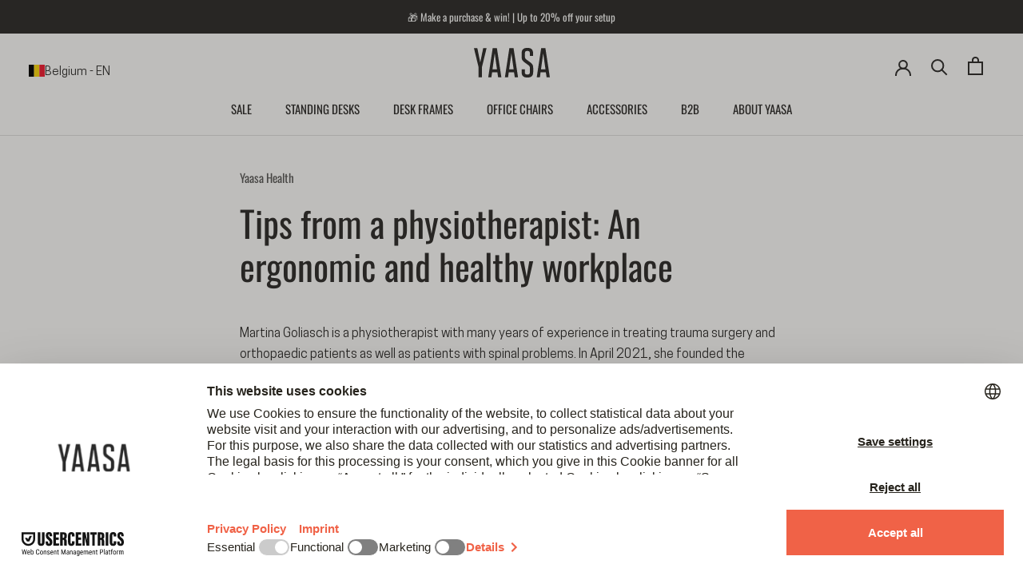

--- FILE ---
content_type: text/html; charset=utf-8
request_url: https://yaasa.com/en-be/blogs/yaasa-blog/tipps-einer-physiotherapeutin-ein-ergonomischer-und-gesunder-arbeitsplatz
body_size: 80587
content:
<!doctype html>
<html class="no-js" lang="en">
  <head>
<link rel='preconnect dns-prefetch' href='https://api.config-security.com/' crossorigin />
<link rel='preconnect dns-prefetch' href='https://conf.config-security.com/' crossorigin />
<link rel='preconnect dns-prefetch' href='https://whale.camera/' crossorigin />


<!-- Start Cookiebot -->

<script id="usercentrics-cmp" src="https://web.cmp.usercentrics.eu/ui/loader.js" data-settings-id="esAGbJ3MQpzlth" async></script>
<script 
  type="application/javascript"
  src="https://privacy-proxy.usercentrics.eu/latest/uc-block.bundle.js"
>
</script> 

<!-- Block List -->


<script type="text/javascript">
  window.addEventListener('DOMContentLoaded', function() {
    window.Shopify.loadFeatures(
      [{ name: 'consent-tracking-api', version: '0.1' }], 
      error => {
        if (error) throw error
        console.log('** Shopify Consent Tracking API loaded');
        const syncTrackingConsent = consentObj => {
          window.Shopify.customerPrivacy.setTrackingConsent(consentObj, () => {
            console.log("** UC consent synced with Shopify Customer Privacy API")
            console.log("- Shopify consent:")
            console.log(window.Shopify.customerPrivacy.currentVisitorConsent())
            console.log("--------------------------")
          })
        }
        window.addEventListener("UC_CONSENT", e => {
          const services = Object.values(e.detail.services)
          const ucAnalytics = services.find(service => service.name == 'Shopify Analytics')
          const ucMarketing = services.find(service => service.name == 'Shopify Marketing')
          const ucPreferences = services.find(service => service.name == 'Shopify Preferences')
          if (ucAnalytics && ucMarketing && ucPreferences) {
            const analyticsConsent = ucAnalytics.consent.given
            const marketingConsent = ucMarketing.consent.given
            const preferencesConsent = ucPreferences.consent.given
            console.log('** Usercentrics consent:')
            console.log("- status: " + e.detail.consent.status)
            console.log("- updatedBy: " + e.detail.consent.updatedBy)
            console.log("- Analytics: " + analyticsConsent)
            console.log("- Marketing: " + marketingConsent)
            console.log("- Preferences: " + preferencesConsent)
            console.log("- Publish custom Pixel event");
            console.log(e.detail);
            Shopify.analytics.publish('UC_consent_status', e.detail);
            const isOptOut = window.Shopify.customerPrivacy.saleOfDataRegion()
            console.log("** is using Opt-Out framework: " + isOptOut)
            if (isOptOut) { 
              const val = e.detail.consent.status == 'ALL_DENIED' ? false : true
              syncTrackingConsent({
                analytics: val, 
                marketing: val, 
                preferences: val, 
                sale_of_data: val
              })
            } else {     
              syncTrackingConsent({
                analytics: analyticsConsent,
                marketing: marketingConsent,
                preferences: preferencesConsent,
              })
            }
          } else {
            throw 'No DPSs found (Shopify Analytics, Shopify Marketing, Shopify Preferences)'
          }
        })
      }
    )
  });
</script>


<!-- End Cookiebot -->

<!-- START Adcell -->
<script>
  function loadAdcell() {
    let script = document.createElement('script');
    script.type = 'text/javascript';
    script.async = true;
    script.src = 'https://t.adcell.com/js/trad.js';

    script.onload = function () {
      if (window.Adcell && Adcell.Tracking && typeof Adcell.Tracking.track === 'function') {
        Adcell.Tracking.track();
        console.log('Adcell.Tracking.track() ausgeführt.');
      }
    };

    document.head.appendChild(script);
  }
  // Consent prüfen (Shopify Customer Privacy)
  document.addEventListener("visitorConsentCollected", (event) => {
    if(event.detail && event.detail.marketingAllowed === true) {
      console.log('Positive consent, loading Adcell');
      loadAdcell();
    }
  });

  document.addEventListener('DOMContentLoaded', function() {
    const consent = window.Shopify?.customerPrivacy?.currentVisitorConsent?.();
    if (consent && consent.marketing === 'yes') {
      console.log('Positive consent, loading Adcell');
      loadAdcell();
    }

    
  });
</script>
<!-- End Adcell -->
<script>
  function loadClarity() {
    let script = document.createElement('script');
    script.type = 'text/javascript';
    script.text = `
      (function(c,l,a,r,i,t,y){
        c[a]=c[a]||function(){(c[a].q=c[a].q||[]).push(arguments)};
        t=l.createElement(r);t.async=1;t.src="https://www.clarity.ms/tag/"+i;
        y=l.getElementsByTagName(r)[0];y.parentNode.insertBefore(t,y);
      })(window, document, "clarity", "script", "ehal753bu4");
    `;
    document.head.appendChild(script);
  }

  document.addEventListener("visitorConsentCollected", (event) => {
    if(event.detail && event.detail.marketingAllowed === true) {
      console.log('Positive consent, loading clarity');
      loadClarity();
    }
  });

  document.addEventListener('DOMContentLoaded', function() {
    const consent = window.Shopify?.customerPrivacy?.currentVisitorConsent?.();
    if (consent && consent.marketing === 'yes') {
      console.log('Positive consent, loading clarity');
      loadClarity();
    }
  });
</script>


    
      
    

    <meta charset="utf-8">
    <meta http-equiv="X-UA-Compatible" content="IE=edge,chrome=1">
    <meta name="viewport" content="width=device-width, initial-scale=1.0, height=device-height">
    <meta name="theme-color" content="">
    <!-- bc_canonical --><link rel="canonical" href="https://yaasa.com/en-be/blogs/yaasa-blog/tipps-einer-physiotherapeutin-ein-ergonomischer-und-gesunder-arbeitsplatz">

    <title>
      Tips from a physiotherapist: setting up an ergonomic workstation</title><meta name="description" content="Physiotherapist M. Goliasch reveals tips and tricks on how to set up your own workstation ergonomically and work healthily!">
    
    
    
    
    
    
    
      
      
      
      
      
      
      
      
      <link rel="alternate" hreflang="de" href="https://yaasa.com/blogs/yaasa-blog/tipps-einer-physiotherapeutin-ein-ergonomischer-und-gesunder-arbeitsplatz" />
    
      
      
      
      
      
      
      
      
      <link rel="alternate" hreflang="en" href="https://yaasa.com/en/blogs/yaasa-blog/tipps-einer-physiotherapeutin-ein-ergonomischer-und-gesunder-arbeitsplatz" />
    
      
      
      
      
      
      
      
      
      <link rel="alternate" hreflang="de-CH" href="https://yaasa.ch/blogs/yaasa-blog/tipps-einer-physiotherapeutin-ein-ergonomischer-und-gesunder-arbeitsplatz" />
    
      
      
      
      
      
      
      
      
      <link rel="alternate" hreflang="en-CH" href="https://yaasa.ch/en/blogs/yaasa-blog/tipps-einer-physiotherapeutin-ein-ergonomischer-und-gesunder-arbeitsplatz" />
    
      
      
      
      
      
      
      
      
      <link rel="alternate" hreflang="en-NL" href="https://yaasa.com/en-nl/blogs/yaasa-blog/tipps-einer-physiotherapeutin-ein-ergonomischer-und-gesunder-arbeitsplatz" />
    
      
      
      
      
      
      
      
      
      <link rel="alternate" hreflang="en-BE" href="https://yaasa.com/en-be/blogs/yaasa-blog/tipps-einer-physiotherapeutin-ein-ergonomischer-und-gesunder-arbeitsplatz" />
    
      
      
      
      
      
      
      
      
      <link rel="alternate" hreflang="en-HU" href="https://yaasa.com/en-hu/blogs/yaasa-blog/tipps-einer-physiotherapeutin-ein-ergonomischer-und-gesunder-arbeitsplatz" />
    
      
      
      
      
      
      
      
      
      <link rel="alternate" hreflang="en-FR" href="https://yaasa.com/en-fr/blogs/yaasa-blog/tipps-einer-physiotherapeutin-ein-ergonomischer-und-gesunder-arbeitsplatz" />
    
      
      
      
      
      
      
      
      
      <link rel="alternate" hreflang="en-IT" href="https://yaasa.com/en-it/blogs/yaasa-blog/tipps-einer-physiotherapeutin-ein-ergonomischer-und-gesunder-arbeitsplatz" />
    
      
      
      
      
      
      
      
      
      <link rel="alternate" hreflang="en-PL" href="https://yaasa.com/en-pl/blogs/yaasa-blog/tipps-einer-physiotherapeutin-ein-ergonomischer-und-gesunder-arbeitsplatz" />
    
      
      
      
      
      
      
      
      
      <link rel="alternate" hreflang="en-SI" href="https://yaasa.com/en-si/blogs/yaasa-blog/tipps-einer-physiotherapeutin-ein-ergonomischer-und-gesunder-arbeitsplatz" />
    
      
      
      
      
      
      
      
      
      <link rel="alternate" hreflang="en-US" href="https://yaasa.com/en-us/blogs/yaasa-blog/tipps-einer-physiotherapeutin-ein-ergonomischer-und-gesunder-arbeitsplatz" />
    
      
      
      
      
      
      
      
      
      <link rel="alternate" hreflang="x-default" href="https://yaasa.com/en/blogs/yaasa-blog/tipps-einer-physiotherapeutin-ein-ergonomischer-und-gesunder-arbeitsplatz" />
    
<link rel="shortcut icon" href="//yaasa.com/cdn/shop/files/Favicon-Yaasa_96x.png?v=1649795513" type="image/png"><meta property="og:type" content="article">
  <meta property="og:title" content="Tips from a physiotherapist: An ergonomic and healthy workplace"><meta property="og:image" content="http://yaasa.com/cdn/shop/articles/Physiotherapie-Praxis-mit-Yaasa-buerom-900x675.jpg?v=1653472702">
    <meta property="og:image:secure_url" content="https://yaasa.com/cdn/shop/articles/Physiotherapie-Praxis-mit-Yaasa-buerom-900x675.jpg?v=1653472702">
    <meta property="og:image:width" content="900">
    <meta property="og:image:height" content="675"><meta property="og:description" content="Physiotherapist M. Goliasch reveals tips and tricks on how to set up your own workstation ergonomically and work healthily!"><meta property="og:url" content="https://yaasa.com/en-be/blogs/yaasa-blog/tipps-einer-physiotherapeutin-ein-ergonomischer-und-gesunder-arbeitsplatz">
<meta property="og:site_name" content="Yaasa"><meta name="twitter:card" content="summary"><meta name="twitter:title" content="Tips from a physiotherapist: An ergonomic and healthy workplace">
  <meta name="twitter:description" content="We learn first-hand how to design an ergonomic desk workstation and what to look out for."><meta name="twitter:image" content="https://yaasa.com/cdn/shop/articles/Physiotherapie-Praxis-mit-Yaasa-buerom-900x675_600x600_crop_center.jpg?v=1653472702">
    <style>
  @font-face {
  font-family: Oswald;
  font-weight: 400;
  font-style: normal;
  font-display: fallback;
  src: url("//yaasa.com/cdn/fonts/oswald/oswald_n4.7760ed7a63e536050f64bb0607ff70ce07a480bd.woff2") format("woff2"),
       url("//yaasa.com/cdn/fonts/oswald/oswald_n4.ae5e497f60fc686568afe76e9ff1872693c533e9.woff") format("woff");
}


  @font-face {
    font-family: 'CooperHewitt';
    src:  url('//yaasa.com/cdn/shop/t/70/assets/CooperHewitt-Book.woff2?v=162570154729475119821727353203') format('woff2'),
          url('//yaasa.com/cdn/shop/t/70/assets/CooperHewitt-Book.woff?v=47562401282730026081727353202') format('woff');
    font-weight: 400;
    font-style: normal;
  }
  @font-face {
    font-family: 'CooperHewitt';
    src: url('//yaasa.com/cdn/shop/t/70/assets/CooperHewitt-BookItalic.woff2?v=15272855085620673991727353204') format('woff2'),
         url('//yaasa.com/cdn/shop/t/70/assets/CooperHewitt-BookItalic.woff?v=977197190897736661727353203') format('woff');
    font-weight: 400;
    font-style: italic;
  }
  @font-face {
    font-family: 'CooperHewitt';
    src: url('//yaasa.com/cdn/shop/t/70/assets/CooperHewitt-Semibold.woff2?v=61541251146990461891727353208') format('woff2'),
         url('//yaasa.com/cdn/shop/t/70/assets/CooperHewitt-Semibold.woff?v=117197305677041375611727353207') format('woff');
    font-weight: 600;
    font-style: normal;
  }
  @font-face {
    font-family: 'CooperHewitt';
    src:  url('//yaasa.com/cdn/shop/t/70/assets/CooperHewitt-SemiboldItalic.woff2?v=62931056369336108281727353209') format('woff2'), 
          url('//yaasa.com/cdn/shop/t/70/assets/CooperHewitt-SemiboldItalic.woff?v=121601161744694602141727353209') format('woff');
    font-weight: 600;
    font-style: italic;
  }


  :root {
    --heading-font-family : Oswald, sans-serif;
    --heading-font-weight : 400;
    --heading-font-style  : normal;

    --text-font-family : 'CooperHewitt';
    --text-font-weight : 400;
    --text-font-style  : normal;

    --base-text-font-size   : 16px;
    --default-text-font-size: 14px;--background          : #ffffff;
    --background-rgb      : 255, 255, 255;
    --light-background    : #ffffff;
    --light-background-rgb: 255, 255, 255;
    --heading-color       : #292828;
    --text-color          : #292828;
    --text-color-rgb      : 41, 40, 40;
    --text-color-light    : #575757;
    --text-color-light-rgb: 87, 87, 87;
    --link-color          : #f06247;
    --link-color-rgb      : 240, 98, 71;
    --border-color        : #dfdfdf;
    --border-color-rgb    : 223, 223, 223;

    --button-background    : #292828;
    --button-background-rgb: 41, 40, 40;
    --button-text-color    : #ffffff;

    --header-background       : #ffffff;
    --header-heading-color    : #292828;
    --header-light-text-color : #808080;
    --header-border-color     : #dfdfdf;

    --footer-background    : #808080;
    --footer-text-color    : #ffffff;
    --footer-heading-color : #ffffff;
    --footer-border-color  : #939393;

    --navigation-background      : #292828;
    --navigation-background-rgb  : 41, 40, 40;
    --navigation-text-color      : #ffffff;
    --navigation-text-color-light: rgba(255, 255, 255, 0.5);
    --navigation-border-color    : rgba(255, 255, 255, 0.25);

    --newsletter-popup-background     : #292828;
    --newsletter-popup-text-color     : #ffffff;
    --newsletter-popup-text-color-rgb : 255, 255, 255;

    --secondary-elements-background       : #292828;
    --secondary-elements-background-rgb   : 41, 40, 40;
    --secondary-elements-text-color       : #ffffff;
    --secondary-elements-text-color-light : rgba(255, 255, 255, 0.5);
    --secondary-elements-border-color     : rgba(255, 255, 255, 0.25);

    --product-sale-price-color    : #f06247;
    --product-sale-price-color-rgb: 240, 98, 71;
    --product-star-rating: #ffd400;

    --sale-label-background    : #f06247;
    --sale-label-text    : #ffffff;

    /* Shopify related variables */
    --payment-terms-background-color: #ffffff;

    /* Products */

    --horizontal-spacing-four-products-per-row: 60px;
        --horizontal-spacing-two-products-per-row : 60px;

    --vertical-spacing-four-products-per-row: 60px;
        --vertical-spacing-two-products-per-row : 75px;

    /* Animation */
    --drawer-transition-timing: cubic-bezier(0.645, 0.045, 0.355, 1);
    --header-base-height: 80px; /* We set a default for browsers that do not support CSS variables */

    /* Cursors */

  }
</style>
    
<script>
  // IE11 does not have support for CSS variables, so we have to polyfill them
  if (!(((window || {}).CSS || {}).supports && window.CSS.supports('(--a: 0)'))) {
    const script = document.createElement('script');
    script.type = 'text/javascript';
    script.src = 'https://cdn.jsdelivr.net/npm/css-vars-ponyfill@2';
    script.onload = function() {
      cssVars({});
    };

    document.getElementsByTagName('head')[0].appendChild(script);
  }
</script>
    <!-- critical css -->
      
    <script>window.performance && window.performance.mark && window.performance.mark('shopify.content_for_header.start');</script><meta id="shopify-digital-wallet" name="shopify-digital-wallet" content="/58220118073/digital_wallets/dialog">
<meta name="shopify-checkout-api-token" content="8d3d9f0ee5ae24f84054d39dd4da03a5">
<meta id="in-context-paypal-metadata" data-shop-id="58220118073" data-venmo-supported="false" data-environment="production" data-locale="en_US" data-paypal-v4="true" data-currency="EUR">
<link rel="alternate" type="application/atom+xml" title="Feed" href="/en-be/blogs/yaasa-blog.atom" />
<script async="async" src="/checkouts/internal/preloads.js?locale=en-BE"></script>
<script id="apple-pay-shop-capabilities" type="application/json">{"shopId":58220118073,"countryCode":"AT","currencyCode":"EUR","merchantCapabilities":["supports3DS"],"merchantId":"gid:\/\/shopify\/Shop\/58220118073","merchantName":"Yaasa","requiredBillingContactFields":["postalAddress","email","phone"],"requiredShippingContactFields":["postalAddress","email","phone"],"shippingType":"shipping","supportedNetworks":["visa","maestro","masterCard","amex"],"total":{"type":"pending","label":"Yaasa","amount":"1.00"},"shopifyPaymentsEnabled":true,"supportsSubscriptions":true}</script>
<script id="shopify-features" type="application/json">{"accessToken":"8d3d9f0ee5ae24f84054d39dd4da03a5","betas":["rich-media-storefront-analytics"],"domain":"yaasa.com","predictiveSearch":true,"shopId":58220118073,"locale":"en"}</script>
<script>var Shopify = Shopify || {};
Shopify.shop = "yaasa-eur.myshopify.com";
Shopify.locale = "en";
Shopify.currency = {"active":"EUR","rate":"1.0"};
Shopify.country = "BE";
Shopify.theme = {"name":"yaasa\/main","id":130327445561,"schema_name":"Prestige","schema_version":"5.7.0","theme_store_id":null,"role":"main"};
Shopify.theme.handle = "null";
Shopify.theme.style = {"id":null,"handle":null};
Shopify.cdnHost = "yaasa.com/cdn";
Shopify.routes = Shopify.routes || {};
Shopify.routes.root = "/en-be/";</script>
<script type="module">!function(o){(o.Shopify=o.Shopify||{}).modules=!0}(window);</script>
<script>!function(o){function n(){var o=[];function n(){o.push(Array.prototype.slice.apply(arguments))}return n.q=o,n}var t=o.Shopify=o.Shopify||{};t.loadFeatures=n(),t.autoloadFeatures=n()}(window);</script>
<script id="shop-js-analytics" type="application/json">{"pageType":"article"}</script>
<script defer="defer" async type="module" src="//yaasa.com/cdn/shopifycloud/shop-js/modules/v2/client.init-shop-cart-sync_BApSsMSl.en.esm.js"></script>
<script defer="defer" async type="module" src="//yaasa.com/cdn/shopifycloud/shop-js/modules/v2/chunk.common_CBoos6YZ.esm.js"></script>
<script type="module">
  await import("//yaasa.com/cdn/shopifycloud/shop-js/modules/v2/client.init-shop-cart-sync_BApSsMSl.en.esm.js");
await import("//yaasa.com/cdn/shopifycloud/shop-js/modules/v2/chunk.common_CBoos6YZ.esm.js");

  window.Shopify.SignInWithShop?.initShopCartSync?.({"fedCMEnabled":true,"windoidEnabled":true});

</script>
<script>(function() {
  var isLoaded = false;
  function asyncLoad() {
    if (isLoaded) return;
    isLoaded = true;
    var urls = ["https:\/\/dr4qe3ddw9y32.cloudfront.net\/awin-shopify-integration-code.js?aid=122032\u0026v=shopifyApp_5.2.3\u0026ts=1762876003192\u0026shop=yaasa-eur.myshopify.com","https:\/\/tseish-app.connect.trustedshops.com\/esc.js?apiBaseUrl=aHR0cHM6Ly90c2Vpc2gtYXBwLmNvbm5lY3QudHJ1c3RlZHNob3BzLmNvbQ==\u0026instanceId=eWFhc2EtZXVyLm15c2hvcGlmeS5jb20=\u0026shop=yaasa-eur.myshopify.com"];
    for (var i = 0; i < urls.length; i++) {
      var s = document.createElement('script');
      s.type = 'text/javascript';
      s.async = true;
      s.src = urls[i];
      var x = document.getElementsByTagName('script')[0];
      x.parentNode.insertBefore(s, x);
    }
  };
  if(window.attachEvent) {
    window.attachEvent('onload', asyncLoad);
  } else {
    window.addEventListener('load', asyncLoad, false);
  }
})();</script>
<script id="__st">var __st={"a":58220118073,"offset":3600,"reqid":"0f91defb-30f0-4d55-92f3-eb05d0a3de6c-1768892201","pageurl":"yaasa.com\/en-be\/blogs\/yaasa-blog\/tipps-einer-physiotherapeutin-ein-ergonomischer-und-gesunder-arbeitsplatz","s":"articles-556288049209","u":"7c8c35956485","p":"article","rtyp":"article","rid":556288049209};</script>
<script>window.ShopifyPaypalV4VisibilityTracking = true;</script>
<script id="form-persister">!function(){'use strict';const t='contact',e='new_comment',n=[[t,t],['blogs',e],['comments',e],[t,'customer']],o='password',r='form_key',c=['recaptcha-v3-token','g-recaptcha-response','h-captcha-response',o],s=()=>{try{return window.sessionStorage}catch{return}},i='__shopify_v',u=t=>t.elements[r],a=function(){const t=[...n].map((([t,e])=>`form[action*='/${t}']:not([data-nocaptcha='true']) input[name='form_type'][value='${e}']`)).join(',');var e;return e=t,()=>e?[...document.querySelectorAll(e)].map((t=>t.form)):[]}();function m(t){const e=u(t);a().includes(t)&&(!e||!e.value)&&function(t){try{if(!s())return;!function(t){const e=s();if(!e)return;const n=u(t);if(!n)return;const o=n.value;o&&e.removeItem(o)}(t);const e=Array.from(Array(32),(()=>Math.random().toString(36)[2])).join('');!function(t,e){u(t)||t.append(Object.assign(document.createElement('input'),{type:'hidden',name:r})),t.elements[r].value=e}(t,e),function(t,e){const n=s();if(!n)return;const r=[...t.querySelectorAll(`input[type='${o}']`)].map((({name:t})=>t)),u=[...c,...r],a={};for(const[o,c]of new FormData(t).entries())u.includes(o)||(a[o]=c);n.setItem(e,JSON.stringify({[i]:1,action:t.action,data:a}))}(t,e)}catch(e){console.error('failed to persist form',e)}}(t)}const f=t=>{if('true'===t.dataset.persistBound)return;const e=function(t,e){const n=function(t){return'function'==typeof t.submit?t.submit:HTMLFormElement.prototype.submit}(t).bind(t);return function(){let t;return()=>{t||(t=!0,(()=>{try{e(),n()}catch(t){(t=>{console.error('form submit failed',t)})(t)}})(),setTimeout((()=>t=!1),250))}}()}(t,(()=>{m(t)}));!function(t,e){if('function'==typeof t.submit&&'function'==typeof e)try{t.submit=e}catch{}}(t,e),t.addEventListener('submit',(t=>{t.preventDefault(),e()})),t.dataset.persistBound='true'};!function(){function t(t){const e=(t=>{const e=t.target;return e instanceof HTMLFormElement?e:e&&e.form})(t);e&&m(e)}document.addEventListener('submit',t),document.addEventListener('DOMContentLoaded',(()=>{const e=a();for(const t of e)f(t);var n;n=document.body,new window.MutationObserver((t=>{for(const e of t)if('childList'===e.type&&e.addedNodes.length)for(const t of e.addedNodes)1===t.nodeType&&'FORM'===t.tagName&&a().includes(t)&&f(t)})).observe(n,{childList:!0,subtree:!0,attributes:!1}),document.removeEventListener('submit',t)}))}()}();</script>
<script integrity="sha256-4kQ18oKyAcykRKYeNunJcIwy7WH5gtpwJnB7kiuLZ1E=" data-source-attribution="shopify.loadfeatures" defer="defer" src="//yaasa.com/cdn/shopifycloud/storefront/assets/storefront/load_feature-a0a9edcb.js" crossorigin="anonymous"></script>
<script data-source-attribution="shopify.dynamic_checkout.dynamic.init">var Shopify=Shopify||{};Shopify.PaymentButton=Shopify.PaymentButton||{isStorefrontPortableWallets:!0,init:function(){window.Shopify.PaymentButton.init=function(){};var t=document.createElement("script");t.src="https://yaasa.com/cdn/shopifycloud/portable-wallets/latest/portable-wallets.en.js",t.type="module",document.head.appendChild(t)}};
</script>
<script data-source-attribution="shopify.dynamic_checkout.buyer_consent">
  function portableWalletsHideBuyerConsent(e){var t=document.getElementById("shopify-buyer-consent"),n=document.getElementById("shopify-subscription-policy-button");t&&n&&(t.classList.add("hidden"),t.setAttribute("aria-hidden","true"),n.removeEventListener("click",e))}function portableWalletsShowBuyerConsent(e){var t=document.getElementById("shopify-buyer-consent"),n=document.getElementById("shopify-subscription-policy-button");t&&n&&(t.classList.remove("hidden"),t.removeAttribute("aria-hidden"),n.addEventListener("click",e))}window.Shopify?.PaymentButton&&(window.Shopify.PaymentButton.hideBuyerConsent=portableWalletsHideBuyerConsent,window.Shopify.PaymentButton.showBuyerConsent=portableWalletsShowBuyerConsent);
</script>
<script data-source-attribution="shopify.dynamic_checkout.cart.bootstrap">document.addEventListener("DOMContentLoaded",(function(){function t(){return document.querySelector("shopify-accelerated-checkout-cart, shopify-accelerated-checkout")}if(t())Shopify.PaymentButton.init();else{new MutationObserver((function(e,n){t()&&(Shopify.PaymentButton.init(),n.disconnect())})).observe(document.body,{childList:!0,subtree:!0})}}));
</script>
<link id="shopify-accelerated-checkout-styles" rel="stylesheet" media="screen" href="https://yaasa.com/cdn/shopifycloud/portable-wallets/latest/accelerated-checkout-backwards-compat.css" crossorigin="anonymous">
<style id="shopify-accelerated-checkout-cart">
        #shopify-buyer-consent {
  margin-top: 1em;
  display: inline-block;
  width: 100%;
}

#shopify-buyer-consent.hidden {
  display: none;
}

#shopify-subscription-policy-button {
  background: none;
  border: none;
  padding: 0;
  text-decoration: underline;
  font-size: inherit;
  cursor: pointer;
}

#shopify-subscription-policy-button::before {
  box-shadow: none;
}

      </style>

<script>window.performance && window.performance.mark && window.performance.mark('shopify.content_for_header.end');</script>
    <link rel="stylesheet" href="//yaasa.com/cdn/shop/t/70/assets/theme.css?v=171405018848166086431759917490">
    <link href="//yaasa.com/cdn/shop/t/70/assets/custom.css?v=62638622550687432211768399585" rel="stylesheet" type="text/css" media="all" />
    <script>// This allows to expose several variables to the global scope, to be used in scripts
      window.theme = {
        pageType: "article",
        moneyFormat: "€ {{amount_with_comma_separator}}",
        moneyWithCurrencyFormat: "€ {{amount_with_comma_separator}}",
        currencyCodeEnabled: true,
        productImageSize: "square",
        searchMode: "product,article,page",
        showPageTransition: false,
        showElementStaggering: true,
        showImageZooming: false
      };
      window.routes = {
        rootUrl: "\/en-be",
        rootUrlWithoutSlash: "\/en-be",
        cartUrl: "\/en-be\/cart",
        cartAddUrl: "\/en-be\/cart\/add",
        cartChangeUrl: "\/en-be\/cart\/change",
        cartUpdateUrl: "\/en-be\/cart\/update",
        cartClearUrl: "\/en-be\/cart\/clear",
        searchUrl: "\/en-be\/search",
        predictiveSearchUrl: "\/en-be\/search\/suggest",
        productRecommendationsUrl: "\/en-be\/recommendations\/products"
      };
      window.languages = {
        cartAddNote: "Add Order Note",
        cartEditNote: "Edit Order Note",
        productImageLoadingError: "This image could not be loaded. Please try to reload the page.",
        productFormAddToCart: "Add to cart",
        productFormUnavailable: "Unavailable",
        productFormSoldOut: "Out of stock",
        shippingEstimatorOneResult: "1 option available:",
        shippingEstimatorMoreResults: "{{count}} options available:",
        shippingEstimatorNoResults: "No shipping could be found"
      };
      window.lazySizesConfig = {
        loadHidden: false,
        hFac: 0.5,
        expFactor: 2,
        ricTimeout: 150,
        lazyClass: 'Image--lazyLoad',
        loadingClass: 'Image--lazyLoading',
        loadedClass: 'Image--lazyLoaded'
      };
      document.documentElement.className = document.documentElement.className.replace('no-js', 'js');
      document.documentElement.style.setProperty('--window-height', window.innerHeight + 'px');
      // We do a quick detection of some features (we could use Modernizr but for so little...)
      (function() {
        document.documentElement.className += ((window.CSS && window.CSS.supports('(position: sticky) or (position: -webkit-sticky)')) ? ' supports-sticky' : ' no-supports-sticky');
        document.documentElement.className += (window.matchMedia('(-moz-touch-enabled: 1), (hover: none)')).matches ? ' no-supports-hover' : ' supports-hover';
      }());
      
    </script>
    <script src="//yaasa.com/cdn/shop/t/70/assets/lazysizes.min.js?v=174358363404432586981676381455" async></script><script src="//yaasa.com/cdn/shop/t/70/assets/libs.min.js?v=26178543184394469741676381449" defer></script>
    <script src="//yaasa.com/cdn/shop/t/70/assets/theme.js?v=98961637302373513831759917491" defer></script>
    <script src="//yaasa.com/cdn/shop/t/70/assets/custom.js?v=138553700184962955561766397827" defer></script>
    
<script>
  window.addEventListener('load', (e) => {
    if (window.location.href.includes('?country')) {
      history.replaceState(null, '', "\/en-be");
    }
  })
</script>
    <script>
      (function () {
        window.onpageshow = function() {
          if (window.theme.showPageTransition) {
            var pageTransition = document.querySelector('.PageTransition');
            if (pageTransition) {
              pageTransition.style.visibility = 'visible';
              pageTransition.style.opacity = '0';
            }
          }
          // When the page is loaded from the cache, we have to reload the cart content
          document.documentElement.dispatchEvent(new CustomEvent('cart:refresh', {
            bubbles: true
          }));
        };
      })();
    </script>
    

  <script type="application/ld+json">
  {
    "@context": "http://schema.org",
    "@type": "BlogPosting",
    "mainEntityOfPage": "/en-be/blogs/yaasa-blog/tipps-einer-physiotherapeutin-ein-ergonomischer-und-gesunder-arbeitsplatz",
    "articleSection": "Yaasa Blog",
    "keywords": "Yaasa Health",
    "headline": "Tips from a physiotherapist: An ergonomic and healthy workplace",
    "description": "We learn first-hand how to design an ergonomic desk workstation and what to look out for.",
    "dateCreated": "2022-05-25T11:12:17",
    "datePublished": "2022-08-22T08:30:00",
    "dateModified": "2022-08-22T08:30:00",
    "image": {
      "@type": "ImageObject",
      "url": "https://yaasa.com/cdn/shop/articles/Physiotherapie-Praxis-mit-Yaasa-buerom-900x675_1024x.jpg?v=1653472702",
      "image": "https://yaasa.com/cdn/shop/articles/Physiotherapie-Praxis-mit-Yaasa-buerom-900x675_1024x.jpg?v=1653472702",
      "name": "Tipps einer Physiotherapeutin: Ein ergonomischer und gesunder Arbeitsplatz",
      "width": "1024",
      "height": "1024"
    },
    "author": {
      "@type": "Person",
      "name": " ",
      "givenName": null,
      "familyName": null
    },
    "publisher": {
      "@type": "Organization",
      "name": "Yaasa"
    },
    "commentCount": 0,
    "comment": []
  }
  </script>



  <script type="application/ld+json">
  {
    "@context": "http://schema.org",
    "@type": "BreadcrumbList",
  "itemListElement": [{
      "@type": "ListItem",
      "position": 1,
      "name": "Home",
      "item": "https://yaasa.com"
    },{
          "@type": "ListItem",
          "position": 2,
          "name": "Yaasa Blog",
          "item": "https://yaasa.com/en-be/blogs/yaasa-blog"
        }, {
          "@type": "ListItem",
          "position": 3,
          "name": "Yaasa Blog",
          "item": "https://yaasa.com/en-be/blogs/yaasa-blog/tipps-einer-physiotherapeutin-ein-ergonomischer-und-gesunder-arbeitsplatz"
        }]
  }
  </script>


<script type="application/ld+json">
  {
    "@context": "https://schema.org",
    "@type": "Organization",
    "name": "Yaasa GmbH",
    "alternateName": "Yaasa",
    "url": "https://yaasa.com/",
    "logo": "https://cdn.shopify.com/s/files/1/0582/2011/8073/files/logo.png?v=1658995936",
    "sameAs": [
      "https://www.facebook.com/YaasaOfficial",
      "https://www.pinterest.de/yaasaliving/",
      "https://www.linkedin.com/company/12630443/",
      "https://www.instagram.com/yaasa_official/",
      "https://www.youtube.com/channel/UCYngUeRNGJBvlMw4ucMACLg"
    ]
  }
  </script>

    




    <script>
        fetch('/en-be/cart/update.js', {
            body: JSON.stringify(
                {
                    attributes: {
                        'localization': 'country__BE,language__en'
                    }
                }
            ),
            credentials: 'same-origin',
            headers: {'Content-Type': 'application/json', 'Accept':'application/json', 'X-Requested-With': 'XMLHttpRequest'},
            method: 'POST'
        }).then(function(response) {
            if(!response.ok) {
                response.text().then(text => {
                    let error = JSON.parse(text);
                    console.error(error.status);
                    console.error(error.message);
                    console.error(error.description);
                })
            } else {
            return response.json();
            }   
        }).then(function(cart) {
            console.log(cart)
        }).catch(function(err) {
            console.error(err)
        });
    </script>

    <meta name="google-site-verification" content="YYKOJib8yR1A6xE7quM_pp-L2t9SUaRM2eGnGujRwbo" />
    <meta name="facebook-domain-verification" content="lt730r8s5sypg11avw4gr2eekl9wrr" />
  
<script defer="true">
    (function(w,d,s,l,i){
        var g=w[l] ? '&s='+w[l]:'', f=d.getElementsByTagName(s)[0], j=d.createElement(s);
        j.async=true,j.src='https://dntfctn.com/stm.js?id='+i+g;
        j.referrerPolicy='no-referrer-when-downgrade';
        f.parentNode.insertBefore(j,f);
    })(window,document,'script','name','n6h8Y4c0L4V3')
</script>  
<!-- BEGIN app block: shopify://apps/geo-pro-geolocation/blocks/geopro/16fc5313-7aee-4e90-ac95-f50fc7c8b657 --><!-- This snippet is used to load Geo:Pro data on the storefront -->
<meta class='geo-ip' content='[base64]'>
<!-- This snippet initializes the plugin -->
<script async>
  try {
    const loadGeoPro=()=>{let e=e=>{if(!e||e.isCrawler||"success"!==e.message){window.geopro_cancel="1";return}let o=e.isAdmin?"el-geoip-location-admin":"el-geoip-location",s=Date.now()+864e5;localStorage.setItem(o,JSON.stringify({value:e.data,expires:s})),e.isAdmin&&localStorage.setItem("el-geoip-admin",JSON.stringify({value:"1",expires:s}))},o=new XMLHttpRequest;o.open("GET","https://geo.geoproapp.com?x-api-key=91e359ab7-2b63-539e-1de2-c4bf731367a7",!0),o.responseType="json",o.onload=()=>e(200===o.status?o.response:null),o.send()},load=!["el-geoip-location-admin","el-geoip-location"].some(e=>{try{let o=JSON.parse(localStorage.getItem(e));return o&&o.expires>Date.now()}catch(s){return!1}});load&&loadGeoPro();
  } catch(e) {
    console.warn('Geo:Pro error', e);
    window.geopro_cancel = '1';
  }
</script>
<script src="https://cdn.shopify.com/extensions/019b746b-26da-7a64-a671-397924f34f11/easylocation-195/assets/easylocation-storefront.min.js" type="text/javascript" async></script>


<!-- END app block --><!-- BEGIN app block: shopify://apps/klaviyo-email-marketing-sms/blocks/klaviyo-onsite-embed/2632fe16-c075-4321-a88b-50b567f42507 -->












  <script async src="https://static.klaviyo.com/onsite/js/SxefkN/klaviyo.js?company_id=SxefkN"></script>
  <script>!function(){if(!window.klaviyo){window._klOnsite=window._klOnsite||[];try{window.klaviyo=new Proxy({},{get:function(n,i){return"push"===i?function(){var n;(n=window._klOnsite).push.apply(n,arguments)}:function(){for(var n=arguments.length,o=new Array(n),w=0;w<n;w++)o[w]=arguments[w];var t="function"==typeof o[o.length-1]?o.pop():void 0,e=new Promise((function(n){window._klOnsite.push([i].concat(o,[function(i){t&&t(i),n(i)}]))}));return e}}})}catch(n){window.klaviyo=window.klaviyo||[],window.klaviyo.push=function(){var n;(n=window._klOnsite).push.apply(n,arguments)}}}}();</script>

  




  <script>
    window.klaviyoReviewsProductDesignMode = false
  </script>







<!-- END app block --><!-- BEGIN app block: shopify://apps/judge-me-reviews/blocks/judgeme_core/61ccd3b1-a9f2-4160-9fe9-4fec8413e5d8 --><!-- Start of Judge.me Core -->






<link rel="dns-prefetch" href="https://cdnwidget.judge.me">
<link rel="dns-prefetch" href="https://cdn.judge.me">
<link rel="dns-prefetch" href="https://cdn1.judge.me">
<link rel="dns-prefetch" href="https://api.judge.me">

<script data-cfasync='false' class='jdgm-settings-script'>window.jdgmSettings={"pagination":5,"disable_web_reviews":false,"badge_no_review_text":"No reviews","badge_n_reviews_text":"{{ n }} review/reviews","badge_star_color":"#fdba13","hide_badge_preview_if_no_reviews":false,"badge_hide_text":false,"enforce_center_preview_badge":false,"widget_title":"Customer Reviews","widget_open_form_text":"Write a review","widget_close_form_text":"Cancel review","widget_refresh_page_text":"Refresh page","widget_summary_text":"Based on {{ number_of_reviews }} review/reviews","widget_no_review_text":"Be the first to write a review","widget_name_field_text":"Display name","widget_verified_name_field_text":"Verified Name (public)","widget_name_placeholder_text":"Display name","widget_required_field_error_text":"This field is required.","widget_email_field_text":"Email address","widget_verified_email_field_text":"Verified Email (private, can not be edited)","widget_email_placeholder_text":"Your email address","widget_email_field_error_text":"Please enter a valid email address.","widget_rating_field_text":"Rating","widget_review_title_field_text":"Review Title","widget_review_title_placeholder_text":"Give your review a title","widget_review_body_field_text":"Review content","widget_review_body_placeholder_text":"Start writing here...","widget_pictures_field_text":"Picture/Video (optional)","widget_submit_review_text":"Submit Review","widget_submit_verified_review_text":"Submit Verified Review","widget_submit_success_msg_with_auto_publish":"Thank you! Please refresh the page in a few moments to see your review. You can remove or edit your review by logging into \u003ca href='https://judge.me/login' target='_blank' rel='nofollow noopener'\u003eJudge.me\u003c/a\u003e","widget_submit_success_msg_no_auto_publish":"Thank you! Your review will be published as soon as it is approved by the shop admin. You can remove or edit your review by logging into \u003ca href='https://judge.me/login' target='_blank' rel='nofollow noopener'\u003eJudge.me\u003c/a\u003e","widget_show_default_reviews_out_of_total_text":"Showing {{ n_reviews_shown }} out of {{ n_reviews }} reviews.","widget_show_all_link_text":"Show all","widget_show_less_link_text":"Show less","widget_author_said_text":"{{ reviewer_name }} said:","widget_days_text":"{{ n }} days ago","widget_weeks_text":"{{ n }} week/weeks ago","widget_months_text":"{{ n }} month/months ago","widget_years_text":"{{ n }} year/years ago","widget_yesterday_text":"Yesterday","widget_today_text":"Today","widget_replied_text":"\u003e\u003e {{ shop_name }} replied:","widget_read_more_text":"Read more","widget_reviewer_name_as_initial":"","widget_rating_filter_color":"","widget_rating_filter_see_all_text":"See all reviews","widget_sorting_most_recent_text":"Most Recent","widget_sorting_highest_rating_text":"Highest Rating","widget_sorting_lowest_rating_text":"Lowest Rating","widget_sorting_with_pictures_text":"Only Pictures","widget_sorting_most_helpful_text":"Most Helpful","widget_open_question_form_text":"Ask a question","widget_reviews_subtab_text":"Reviews","widget_questions_subtab_text":"Questions","widget_question_label_text":"Question","widget_answer_label_text":"Answer","widget_question_placeholder_text":"Write your question here","widget_submit_question_text":"Submit Question","widget_question_submit_success_text":"Thank you for your question! We will notify you once it gets answered.","widget_star_color":"#fdba13","verified_badge_text":"Verified","verified_badge_bg_color":"","verified_badge_text_color":"","verified_badge_placement":"left-of-reviewer-name","widget_review_max_height":"","widget_hide_border":false,"widget_social_share":false,"widget_thumb":false,"widget_review_location_show":true,"widget_location_format":"country_code_only","all_reviews_include_out_of_store_products":true,"all_reviews_out_of_store_text":"(out of store)","all_reviews_pagination":100,"all_reviews_product_name_prefix_text":"about","enable_review_pictures":true,"enable_question_anwser":false,"widget_theme":"","review_date_format":"dd/mm/yyyy","default_sort_method":"most-recent","widget_product_reviews_subtab_text":"Product Reviews","widget_shop_reviews_subtab_text":"Shop Reviews","widget_other_products_reviews_text":"Reviews for other products","widget_store_reviews_subtab_text":"Store reviews","widget_no_store_reviews_text":"This store hasn't received any reviews yet","widget_web_restriction_product_reviews_text":"This product hasn't received any reviews yet","widget_no_items_text":"No items found","widget_show_more_text":"Show more","widget_write_a_store_review_text":"Write a Store Review","widget_other_languages_heading":"Reviews in Other Languages","widget_translate_review_text":"Translate review to {{ language }}","widget_translating_review_text":"Translating...","widget_show_original_translation_text":"Show original ({{ language }})","widget_translate_review_failed_text":"Review couldn't be translated.","widget_translate_review_retry_text":"Retry","widget_translate_review_try_again_later_text":"Try again later","show_product_url_for_grouped_product":false,"widget_sorting_pictures_first_text":"Pictures First","show_pictures_on_all_rev_page_mobile":false,"show_pictures_on_all_rev_page_desktop":false,"floating_tab_hide_mobile_install_preference":false,"floating_tab_button_name":"★ Reviews","floating_tab_title":"Let customers speak for us","floating_tab_button_color":"","floating_tab_button_background_color":"","floating_tab_url":"","floating_tab_url_enabled":false,"floating_tab_tab_style":"text","all_reviews_text_badge_text":"Customers rate us {{ shop.metafields.judgeme.all_reviews_rating | round: 1 }}/5 based on {{ shop.metafields.judgeme.all_reviews_count }} reviews.","all_reviews_text_badge_text_branded_style":"{{ shop.metafields.judgeme.all_reviews_rating | round: 1 }} out of 5 stars based on {{ shop.metafields.judgeme.all_reviews_count }} reviews","is_all_reviews_text_badge_a_link":false,"show_stars_for_all_reviews_text_badge":false,"all_reviews_text_badge_url":"","all_reviews_text_style":"text","all_reviews_text_color_style":"judgeme_brand_color","all_reviews_text_color":"#108474","all_reviews_text_show_jm_brand":true,"featured_carousel_show_header":true,"featured_carousel_title":"Let customers speak for us","testimonials_carousel_title":"Customers are saying","videos_carousel_title":"Real customer stories","cards_carousel_title":"Customers are saying","featured_carousel_count_text":"from {{ n }} reviews","featured_carousel_add_link_to_all_reviews_page":false,"featured_carousel_url":"","featured_carousel_show_images":true,"featured_carousel_autoslide_interval":5,"featured_carousel_arrows_on_the_sides":false,"featured_carousel_height":250,"featured_carousel_width":80,"featured_carousel_image_size":0,"featured_carousel_image_height":250,"featured_carousel_arrow_color":"#eeeeee","verified_count_badge_style":"vintage","verified_count_badge_orientation":"horizontal","verified_count_badge_color_style":"judgeme_brand_color","verified_count_badge_color":"#108474","is_verified_count_badge_a_link":false,"verified_count_badge_url":"","verified_count_badge_show_jm_brand":true,"widget_rating_preset_default":5,"widget_first_sub_tab":"product-reviews","widget_show_histogram":true,"widget_histogram_use_custom_color":false,"widget_pagination_use_custom_color":false,"widget_star_use_custom_color":true,"widget_verified_badge_use_custom_color":false,"widget_write_review_use_custom_color":false,"picture_reminder_submit_button":"Upload Pictures","enable_review_videos":true,"mute_video_by_default":true,"widget_sorting_videos_first_text":"Videos First","widget_review_pending_text":"Pending","featured_carousel_items_for_large_screen":3,"social_share_options_order":"Facebook,Twitter","remove_microdata_snippet":true,"disable_json_ld":false,"enable_json_ld_products":false,"preview_badge_show_question_text":false,"preview_badge_no_question_text":"No questions","preview_badge_n_question_text":"{{ number_of_questions }} question/questions","qa_badge_show_icon":false,"qa_badge_position":"same-row","remove_judgeme_branding":false,"widget_add_search_bar":false,"widget_search_bar_placeholder":"Search","widget_sorting_verified_only_text":"Verified only","featured_carousel_theme":"default","featured_carousel_show_rating":true,"featured_carousel_show_title":true,"featured_carousel_show_body":true,"featured_carousel_show_date":false,"featured_carousel_show_reviewer":true,"featured_carousel_show_product":false,"featured_carousel_header_background_color":"#108474","featured_carousel_header_text_color":"#ffffff","featured_carousel_name_product_separator":"reviewed","featured_carousel_full_star_background":"#108474","featured_carousel_empty_star_background":"#dadada","featured_carousel_vertical_theme_background":"#f9fafb","featured_carousel_verified_badge_enable":false,"featured_carousel_verified_badge_color":"#108474","featured_carousel_border_style":"round","featured_carousel_review_line_length_limit":3,"featured_carousel_more_reviews_button_text":"Read more reviews","featured_carousel_view_product_button_text":"View product","all_reviews_page_load_reviews_on":"scroll","all_reviews_page_load_more_text":"Load More Reviews","disable_fb_tab_reviews":false,"enable_ajax_cdn_cache":false,"widget_public_name_text":"displayed publicly like","default_reviewer_name":"John Smith","default_reviewer_name_has_non_latin":true,"widget_reviewer_anonymous":"Anonymous","medals_widget_title":"Judge.me Review Medals","medals_widget_background_color":"#f9fafb","medals_widget_position":"footer_all_pages","medals_widget_border_color":"#f9fafb","medals_widget_verified_text_position":"left","medals_widget_use_monochromatic_version":false,"medals_widget_elements_color":"#108474","show_reviewer_avatar":false,"widget_invalid_yt_video_url_error_text":"Not a YouTube video URL","widget_max_length_field_error_text":"Please enter no more than {0} characters.","widget_show_country_flag":true,"widget_show_collected_via_shop_app":true,"widget_verified_by_shop_badge_style":"light","widget_verified_by_shop_text":"Verified by Shop","widget_show_photo_gallery":true,"widget_load_with_code_splitting":true,"widget_ugc_install_preference":false,"widget_ugc_title":"Made by us, Shared by you","widget_ugc_subtitle":"Tag us to see your picture featured in our page","widget_ugc_arrows_color":"#ffffff","widget_ugc_primary_button_text":"Buy Now","widget_ugc_primary_button_background_color":"#108474","widget_ugc_primary_button_text_color":"#ffffff","widget_ugc_primary_button_border_width":"0","widget_ugc_primary_button_border_style":"none","widget_ugc_primary_button_border_color":"#108474","widget_ugc_primary_button_border_radius":"25","widget_ugc_secondary_button_text":"Load More","widget_ugc_secondary_button_background_color":"#ffffff","widget_ugc_secondary_button_text_color":"#108474","widget_ugc_secondary_button_border_width":"2","widget_ugc_secondary_button_border_style":"solid","widget_ugc_secondary_button_border_color":"#108474","widget_ugc_secondary_button_border_radius":"25","widget_ugc_reviews_button_text":"View Reviews","widget_ugc_reviews_button_background_color":"#ffffff","widget_ugc_reviews_button_text_color":"#108474","widget_ugc_reviews_button_border_width":"2","widget_ugc_reviews_button_border_style":"solid","widget_ugc_reviews_button_border_color":"#108474","widget_ugc_reviews_button_border_radius":"25","widget_ugc_reviews_button_link_to":"judgeme-reviews-page","widget_ugc_show_post_date":true,"widget_ugc_max_width":"800","widget_rating_metafield_value_type":true,"widget_primary_color":"#27241d","widget_enable_secondary_color":false,"widget_secondary_color":"#edf5f5","widget_summary_average_rating_text":"{{ average_rating }} out of 5","widget_media_grid_title":"Customer photos \u0026 videos","widget_media_grid_see_more_text":"See more","widget_round_style":false,"widget_show_product_medals":false,"widget_verified_by_judgeme_text":"Verified by Judge.me","widget_show_store_medals":true,"widget_verified_by_judgeme_text_in_store_medals":"Verified by Judge.me","widget_media_field_exceed_quantity_message":"Sorry, we can only accept {{ max_media }} for one review.","widget_media_field_exceed_limit_message":"{{ file_name }} is too large, please select a {{ media_type }} less than {{ size_limit }}MB.","widget_review_submitted_text":"Review Submitted!","widget_question_submitted_text":"Question Submitted!","widget_close_form_text_question":"Cancel","widget_write_your_answer_here_text":"Write your answer here","widget_enabled_branded_link":true,"widget_show_collected_by_judgeme":false,"widget_reviewer_name_color":"","widget_write_review_text_color":"","widget_write_review_bg_color":"","widget_collected_by_judgeme_text":"collected by Judge.me","widget_pagination_type":"standard","widget_load_more_text":"Load More","widget_load_more_color":"#108474","widget_full_review_text":"Full Review","widget_read_more_reviews_text":"Read More Reviews","widget_read_questions_text":"Read Questions","widget_questions_and_answers_text":"Questions \u0026 Answers","widget_verified_by_text":"Verified by","widget_verified_text":"Verified","widget_number_of_reviews_text":"{{ number_of_reviews }} reviews","widget_back_button_text":"Back","widget_next_button_text":"Next","widget_custom_forms_filter_button":"Filters","custom_forms_style":"vertical","widget_show_review_information":false,"how_reviews_are_collected":"How reviews are collected?","widget_show_review_keywords":false,"widget_gdpr_statement":"How we use your data: We'll only contact you about the review you left, and only if necessary. By submitting your review, you agree to Judge.me's \u003ca href='https://judge.me/terms' target='_blank' rel='nofollow noopener'\u003eterms\u003c/a\u003e, \u003ca href='https://judge.me/privacy' target='_blank' rel='nofollow noopener'\u003eprivacy\u003c/a\u003e and \u003ca href='https://judge.me/content-policy' target='_blank' rel='nofollow noopener'\u003econtent\u003c/a\u003e policies.","widget_multilingual_sorting_enabled":false,"widget_translate_review_content_enabled":false,"widget_translate_review_content_method":"manual","popup_widget_review_selection":"automatically_with_pictures","popup_widget_round_border_style":true,"popup_widget_show_title":true,"popup_widget_show_body":true,"popup_widget_show_reviewer":false,"popup_widget_show_product":true,"popup_widget_show_pictures":true,"popup_widget_use_review_picture":true,"popup_widget_show_on_home_page":true,"popup_widget_show_on_product_page":true,"popup_widget_show_on_collection_page":true,"popup_widget_show_on_cart_page":true,"popup_widget_position":"bottom_left","popup_widget_first_review_delay":5,"popup_widget_duration":5,"popup_widget_interval":5,"popup_widget_review_count":5,"popup_widget_hide_on_mobile":true,"review_snippet_widget_round_border_style":true,"review_snippet_widget_card_color":"#FFFFFF","review_snippet_widget_slider_arrows_background_color":"#FFFFFF","review_snippet_widget_slider_arrows_color":"#000000","review_snippet_widget_star_color":"#108474","show_product_variant":false,"all_reviews_product_variant_label_text":"Variant: ","widget_show_verified_branding":false,"widget_ai_summary_title":"Customers say","widget_ai_summary_disclaimer":"AI-powered review summary based on recent customer reviews","widget_show_ai_summary":false,"widget_show_ai_summary_bg":false,"widget_show_review_title_input":true,"redirect_reviewers_invited_via_email":"review_widget","request_store_review_after_product_review":false,"request_review_other_products_in_order":false,"review_form_color_scheme":"default","review_form_corner_style":"square","review_form_star_color":{},"review_form_text_color":"#333333","review_form_background_color":"#ffffff","review_form_field_background_color":"#fafafa","review_form_button_color":{},"review_form_button_text_color":"#ffffff","review_form_modal_overlay_color":"#000000","review_content_screen_title_text":"How would you rate this product?","review_content_introduction_text":"We would love it if you would share a bit about your experience.","store_review_form_title_text":"How would you rate this store?","store_review_form_introduction_text":"We would love it if you would share a bit about your experience.","show_review_guidance_text":true,"one_star_review_guidance_text":"Poor","five_star_review_guidance_text":"Great","customer_information_screen_title_text":"About you","customer_information_introduction_text":"Please tell us more about you.","custom_questions_screen_title_text":"Your experience in more detail","custom_questions_introduction_text":"Here are a few questions to help us understand more about your experience.","review_submitted_screen_title_text":"Thanks for your review!","review_submitted_screen_thank_you_text":"We are processing it and it will appear on the store soon.","review_submitted_screen_email_verification_text":"Please confirm your email by clicking the link we just sent you. This helps us keep reviews authentic.","review_submitted_request_store_review_text":"Would you like to share your experience of shopping with us?","review_submitted_review_other_products_text":"Would you like to review these products?","store_review_screen_title_text":"Would you like to share your experience of shopping with us?","store_review_introduction_text":"We value your feedback and use it to improve. Please share any thoughts or suggestions you have.","reviewer_media_screen_title_picture_text":"Share a picture","reviewer_media_introduction_picture_text":"Upload a photo to support your review.","reviewer_media_screen_title_video_text":"Share a video","reviewer_media_introduction_video_text":"Upload a video to support your review.","reviewer_media_screen_title_picture_or_video_text":"Share a picture or video","reviewer_media_introduction_picture_or_video_text":"Upload a photo or video to support your review.","reviewer_media_youtube_url_text":"Paste your Youtube URL here","advanced_settings_next_step_button_text":"Next","advanced_settings_close_review_button_text":"Close","modal_write_review_flow":false,"write_review_flow_required_text":"Required","write_review_flow_privacy_message_text":"We respect your privacy.","write_review_flow_anonymous_text":"Post review as anonymous","write_review_flow_visibility_text":"This won't be visible to other customers.","write_review_flow_multiple_selection_help_text":"Select as many as you like","write_review_flow_single_selection_help_text":"Select one option","write_review_flow_required_field_error_text":"This field is required","write_review_flow_invalid_email_error_text":"Please enter a valid email address","write_review_flow_max_length_error_text":"Max. {{ max_length }} characters.","write_review_flow_media_upload_text":"\u003cb\u003eClick to upload\u003c/b\u003e or drag and drop","write_review_flow_gdpr_statement":"We'll only contact you about your review if necessary. By submitting your review, you agree to our \u003ca href='https://judge.me/terms' target='_blank' rel='nofollow noopener'\u003eterms and conditions\u003c/a\u003e and \u003ca href='https://judge.me/privacy' target='_blank' rel='nofollow noopener'\u003eprivacy policy\u003c/a\u003e.","rating_only_reviews_enabled":false,"show_negative_reviews_help_screen":false,"new_review_flow_help_screen_rating_threshold":3,"negative_review_resolution_screen_title_text":"Tell us more","negative_review_resolution_text":"Your experience matters to us. If there were issues with your purchase, we're here to help. Feel free to reach out to us, we'd love the opportunity to make things right.","negative_review_resolution_button_text":"Contact us","negative_review_resolution_proceed_with_review_text":"Leave a review","negative_review_resolution_subject":"Issue with purchase from {{ shop_name }}.{{ order_name }}","preview_badge_collection_page_install_status":false,"widget_review_custom_css":"","preview_badge_custom_css":"","preview_badge_stars_count":"5-stars","featured_carousel_custom_css":"","floating_tab_custom_css":"","all_reviews_widget_custom_css":"","medals_widget_custom_css":"","verified_badge_custom_css":"","all_reviews_text_custom_css":"","transparency_badges_collected_via_store_invite":false,"transparency_badges_from_another_provider":false,"transparency_badges_collected_from_store_visitor":false,"transparency_badges_collected_by_verified_review_provider":false,"transparency_badges_earned_reward":false,"transparency_badges_collected_via_store_invite_text":"Review collected via store invitation","transparency_badges_from_another_provider_text":"Review collected from another provider","transparency_badges_collected_from_store_visitor_text":"Review collected from a store visitor","transparency_badges_written_in_google_text":"Review written in Google","transparency_badges_written_in_etsy_text":"Review written in Etsy","transparency_badges_written_in_shop_app_text":"Review written in Shop App","transparency_badges_earned_reward_text":"Review earned a reward for future purchase","product_review_widget_per_page":7,"widget_store_review_label_text":"Review about the store","checkout_comment_extension_title_on_product_page":"Customer Comments","checkout_comment_extension_num_latest_comment_show":5,"checkout_comment_extension_format":"name_and_timestamp","checkout_comment_customer_name":"last_initial","checkout_comment_comment_notification":true,"preview_badge_collection_page_install_preference":true,"preview_badge_home_page_install_preference":true,"preview_badge_product_page_install_preference":true,"review_widget_install_preference":"","review_carousel_install_preference":false,"floating_reviews_tab_install_preference":"none","verified_reviews_count_badge_install_preference":false,"all_reviews_text_install_preference":false,"review_widget_best_location":true,"judgeme_medals_install_preference":false,"review_widget_revamp_enabled":false,"review_widget_qna_enabled":false,"review_widget_header_theme":"minimal","review_widget_widget_title_enabled":true,"review_widget_header_text_size":"medium","review_widget_header_text_weight":"regular","review_widget_average_rating_style":"compact","review_widget_bar_chart_enabled":true,"review_widget_bar_chart_type":"numbers","review_widget_bar_chart_style":"standard","review_widget_expanded_media_gallery_enabled":false,"review_widget_reviews_section_theme":"standard","review_widget_image_style":"thumbnails","review_widget_review_image_ratio":"square","review_widget_stars_size":"medium","review_widget_verified_badge":"standard_text","review_widget_review_title_text_size":"medium","review_widget_review_text_size":"medium","review_widget_review_text_length":"medium","review_widget_number_of_columns_desktop":3,"review_widget_carousel_transition_speed":5,"review_widget_custom_questions_answers_display":"always","review_widget_button_text_color":"#FFFFFF","review_widget_text_color":"#000000","review_widget_lighter_text_color":"#7B7B7B","review_widget_corner_styling":"soft","review_widget_review_word_singular":"review","review_widget_review_word_plural":"reviews","review_widget_voting_label":"Helpful?","review_widget_shop_reply_label":"Reply from {{ shop_name }}:","review_widget_filters_title":"Filters","qna_widget_question_word_singular":"Question","qna_widget_question_word_plural":"Questions","qna_widget_answer_reply_label":"Answer from {{ answerer_name }}:","qna_content_screen_title_text":"Ask a question about this product","qna_widget_question_required_field_error_text":"Please enter your question.","qna_widget_flow_gdpr_statement":"We'll only contact you about your question if necessary. By submitting your question, you agree to our \u003ca href='https://judge.me/terms' target='_blank' rel='nofollow noopener'\u003eterms and conditions\u003c/a\u003e and \u003ca href='https://judge.me/privacy' target='_blank' rel='nofollow noopener'\u003eprivacy policy\u003c/a\u003e.","qna_widget_question_submitted_text":"Thanks for your question!","qna_widget_close_form_text_question":"Close","qna_widget_question_submit_success_text":"We’ll notify you by email when your question is answered.","all_reviews_widget_v2025_enabled":false,"all_reviews_widget_v2025_header_theme":"default","all_reviews_widget_v2025_widget_title_enabled":true,"all_reviews_widget_v2025_header_text_size":"medium","all_reviews_widget_v2025_header_text_weight":"regular","all_reviews_widget_v2025_average_rating_style":"compact","all_reviews_widget_v2025_bar_chart_enabled":true,"all_reviews_widget_v2025_bar_chart_type":"numbers","all_reviews_widget_v2025_bar_chart_style":"standard","all_reviews_widget_v2025_expanded_media_gallery_enabled":false,"all_reviews_widget_v2025_show_store_medals":true,"all_reviews_widget_v2025_show_photo_gallery":true,"all_reviews_widget_v2025_show_review_keywords":false,"all_reviews_widget_v2025_show_ai_summary":false,"all_reviews_widget_v2025_show_ai_summary_bg":false,"all_reviews_widget_v2025_add_search_bar":false,"all_reviews_widget_v2025_default_sort_method":"most-recent","all_reviews_widget_v2025_reviews_per_page":10,"all_reviews_widget_v2025_reviews_section_theme":"default","all_reviews_widget_v2025_image_style":"thumbnails","all_reviews_widget_v2025_review_image_ratio":"square","all_reviews_widget_v2025_stars_size":"medium","all_reviews_widget_v2025_verified_badge":"bold_badge","all_reviews_widget_v2025_review_title_text_size":"medium","all_reviews_widget_v2025_review_text_size":"medium","all_reviews_widget_v2025_review_text_length":"medium","all_reviews_widget_v2025_number_of_columns_desktop":3,"all_reviews_widget_v2025_carousel_transition_speed":5,"all_reviews_widget_v2025_custom_questions_answers_display":"always","all_reviews_widget_v2025_show_product_variant":false,"all_reviews_widget_v2025_show_reviewer_avatar":true,"all_reviews_widget_v2025_reviewer_name_as_initial":"","all_reviews_widget_v2025_review_location_show":false,"all_reviews_widget_v2025_location_format":"","all_reviews_widget_v2025_show_country_flag":false,"all_reviews_widget_v2025_verified_by_shop_badge_style":"light","all_reviews_widget_v2025_social_share":false,"all_reviews_widget_v2025_social_share_options_order":"Facebook,Twitter,LinkedIn,Pinterest","all_reviews_widget_v2025_pagination_type":"standard","all_reviews_widget_v2025_button_text_color":"#FFFFFF","all_reviews_widget_v2025_text_color":"#000000","all_reviews_widget_v2025_lighter_text_color":"#7B7B7B","all_reviews_widget_v2025_corner_styling":"soft","all_reviews_widget_v2025_title":"Customer reviews","all_reviews_widget_v2025_ai_summary_title":"Customers say about this store","all_reviews_widget_v2025_no_review_text":"Be the first to write a review","platform":"shopify","branding_url":"https://app.judge.me/reviews/stores/yaasa.com","branding_text":"Unterstützt von Judge.me","locale":"en","reply_name":"Yaasa","widget_version":"3.0","footer":true,"autopublish":true,"review_dates":true,"enable_custom_form":false,"shop_use_review_site":true,"shop_locale":"de","enable_multi_locales_translations":true,"show_review_title_input":true,"review_verification_email_status":"always","can_be_branded":true,"reply_name_text":"Yaasa"};</script> <style class='jdgm-settings-style'>.jdgm-xx{left:0}:root{--jdgm-primary-color: #27241d;--jdgm-secondary-color: rgba(39,36,29,0.1);--jdgm-star-color: #fdba13;--jdgm-write-review-text-color: white;--jdgm-write-review-bg-color: #27241d;--jdgm-paginate-color: #27241d;--jdgm-border-radius: 0;--jdgm-reviewer-name-color: #27241d}.jdgm-histogram__bar-content{background-color:#27241d}.jdgm-rev[data-verified-buyer=true] .jdgm-rev__icon.jdgm-rev__icon:after,.jdgm-rev__buyer-badge.jdgm-rev__buyer-badge{color:white;background-color:#27241d}.jdgm-review-widget--small .jdgm-gallery.jdgm-gallery .jdgm-gallery__thumbnail-link:nth-child(8) .jdgm-gallery__thumbnail-wrapper.jdgm-gallery__thumbnail-wrapper:before{content:"See more"}@media only screen and (min-width: 768px){.jdgm-gallery.jdgm-gallery .jdgm-gallery__thumbnail-link:nth-child(8) .jdgm-gallery__thumbnail-wrapper.jdgm-gallery__thumbnail-wrapper:before{content:"See more"}}.jdgm-preview-badge .jdgm-star.jdgm-star{color:#fdba13}.jdgm-rev .jdgm-rev__icon{display:none !important}.jdgm-author-all-initials{display:none !important}.jdgm-author-last-initial{display:none !important}.jdgm-rev-widg__title{visibility:hidden}.jdgm-rev-widg__summary-text{visibility:hidden}.jdgm-prev-badge__text{visibility:hidden}.jdgm-rev__prod-link-prefix:before{content:'about'}.jdgm-rev__variant-label:before{content:'Variant: '}.jdgm-rev__out-of-store-text:before{content:'(out of store)'}@media only screen and (min-width: 768px){.jdgm-rev__pics .jdgm-rev_all-rev-page-picture-separator,.jdgm-rev__pics .jdgm-rev__product-picture{display:none}}@media only screen and (max-width: 768px){.jdgm-rev__pics .jdgm-rev_all-rev-page-picture-separator,.jdgm-rev__pics .jdgm-rev__product-picture{display:none}}.jdgm-verified-count-badget[data-from-snippet="true"]{display:none !important}.jdgm-carousel-wrapper[data-from-snippet="true"]{display:none !important}.jdgm-all-reviews-text[data-from-snippet="true"]{display:none !important}.jdgm-medals-section[data-from-snippet="true"]{display:none !important}.jdgm-ugc-media-wrapper[data-from-snippet="true"]{display:none !important}.jdgm-rev__transparency-badge[data-badge-type="review_collected_via_store_invitation"]{display:none !important}.jdgm-rev__transparency-badge[data-badge-type="review_collected_from_another_provider"]{display:none !important}.jdgm-rev__transparency-badge[data-badge-type="review_collected_from_store_visitor"]{display:none !important}.jdgm-rev__transparency-badge[data-badge-type="review_written_in_etsy"]{display:none !important}.jdgm-rev__transparency-badge[data-badge-type="review_written_in_google_business"]{display:none !important}.jdgm-rev__transparency-badge[data-badge-type="review_written_in_shop_app"]{display:none !important}.jdgm-rev__transparency-badge[data-badge-type="review_earned_for_future_purchase"]{display:none !important}.jdgm-review-snippet-widget .jdgm-rev-snippet-widget__cards-container .jdgm-rev-snippet-card{border-radius:8px;background:#fff}.jdgm-review-snippet-widget .jdgm-rev-snippet-widget__cards-container .jdgm-rev-snippet-card__rev-rating .jdgm-star{color:#108474}.jdgm-review-snippet-widget .jdgm-rev-snippet-widget__prev-btn,.jdgm-review-snippet-widget .jdgm-rev-snippet-widget__next-btn{border-radius:50%;background:#fff}.jdgm-review-snippet-widget .jdgm-rev-snippet-widget__prev-btn>svg,.jdgm-review-snippet-widget .jdgm-rev-snippet-widget__next-btn>svg{fill:#000}.jdgm-full-rev-modal.rev-snippet-widget .jm-mfp-container .jm-mfp-content,.jdgm-full-rev-modal.rev-snippet-widget .jm-mfp-container .jdgm-full-rev__icon,.jdgm-full-rev-modal.rev-snippet-widget .jm-mfp-container .jdgm-full-rev__pic-img,.jdgm-full-rev-modal.rev-snippet-widget .jm-mfp-container .jdgm-full-rev__reply{border-radius:8px}.jdgm-full-rev-modal.rev-snippet-widget .jm-mfp-container .jdgm-full-rev[data-verified-buyer="true"] .jdgm-full-rev__icon::after{border-radius:8px}.jdgm-full-rev-modal.rev-snippet-widget .jm-mfp-container .jdgm-full-rev .jdgm-rev__buyer-badge{border-radius:calc( 8px / 2 )}.jdgm-full-rev-modal.rev-snippet-widget .jm-mfp-container .jdgm-full-rev .jdgm-full-rev__replier::before{content:'Yaasa'}.jdgm-full-rev-modal.rev-snippet-widget .jm-mfp-container .jdgm-full-rev .jdgm-full-rev__product-button{border-radius:calc( 8px * 6 )}
</style> <style class='jdgm-settings-style'></style>

  
  
  
  <style class='jdgm-miracle-styles'>
  @-webkit-keyframes jdgm-spin{0%{-webkit-transform:rotate(0deg);-ms-transform:rotate(0deg);transform:rotate(0deg)}100%{-webkit-transform:rotate(359deg);-ms-transform:rotate(359deg);transform:rotate(359deg)}}@keyframes jdgm-spin{0%{-webkit-transform:rotate(0deg);-ms-transform:rotate(0deg);transform:rotate(0deg)}100%{-webkit-transform:rotate(359deg);-ms-transform:rotate(359deg);transform:rotate(359deg)}}@font-face{font-family:'JudgemeStar';src:url("[data-uri]") format("woff");font-weight:normal;font-style:normal}.jdgm-star{font-family:'JudgemeStar';display:inline !important;text-decoration:none !important;padding:0 4px 0 0 !important;margin:0 !important;font-weight:bold;opacity:1;-webkit-font-smoothing:antialiased;-moz-osx-font-smoothing:grayscale}.jdgm-star:hover{opacity:1}.jdgm-star:last-of-type{padding:0 !important}.jdgm-star.jdgm--on:before{content:"\e000"}.jdgm-star.jdgm--off:before{content:"\e001"}.jdgm-star.jdgm--half:before{content:"\e002"}.jdgm-widget *{margin:0;line-height:1.4;-webkit-box-sizing:border-box;-moz-box-sizing:border-box;box-sizing:border-box;-webkit-overflow-scrolling:touch}.jdgm-hidden{display:none !important;visibility:hidden !important}.jdgm-temp-hidden{display:none}.jdgm-spinner{width:40px;height:40px;margin:auto;border-radius:50%;border-top:2px solid #eee;border-right:2px solid #eee;border-bottom:2px solid #eee;border-left:2px solid #ccc;-webkit-animation:jdgm-spin 0.8s infinite linear;animation:jdgm-spin 0.8s infinite linear}.jdgm-prev-badge{display:block !important}

</style>


  
  
   


<script data-cfasync='false' class='jdgm-script'>
!function(e){window.jdgm=window.jdgm||{},jdgm.CDN_HOST="https://cdnwidget.judge.me/",jdgm.CDN_HOST_ALT="https://cdn2.judge.me/cdn/widget_frontend/",jdgm.API_HOST="https://api.judge.me/",jdgm.CDN_BASE_URL="https://cdn.shopify.com/extensions/019bd8d1-7316-7084-ad16-a5cae1fbcea4/judgeme-extensions-298/assets/",
jdgm.docReady=function(d){(e.attachEvent?"complete"===e.readyState:"loading"!==e.readyState)?
setTimeout(d,0):e.addEventListener("DOMContentLoaded",d)},jdgm.loadCSS=function(d,t,o,a){
!o&&jdgm.loadCSS.requestedUrls.indexOf(d)>=0||(jdgm.loadCSS.requestedUrls.push(d),
(a=e.createElement("link")).rel="stylesheet",a.class="jdgm-stylesheet",a.media="nope!",
a.href=d,a.onload=function(){this.media="all",t&&setTimeout(t)},e.body.appendChild(a))},
jdgm.loadCSS.requestedUrls=[],jdgm.loadJS=function(e,d){var t=new XMLHttpRequest;
t.onreadystatechange=function(){4===t.readyState&&(Function(t.response)(),d&&d(t.response))},
t.open("GET",e),t.onerror=function(){if(e.indexOf(jdgm.CDN_HOST)===0&&jdgm.CDN_HOST_ALT!==jdgm.CDN_HOST){var f=e.replace(jdgm.CDN_HOST,jdgm.CDN_HOST_ALT);jdgm.loadJS(f,d)}},t.send()},jdgm.docReady((function(){(window.jdgmLoadCSS||e.querySelectorAll(
".jdgm-widget, .jdgm-all-reviews-page").length>0)&&(jdgmSettings.widget_load_with_code_splitting?
parseFloat(jdgmSettings.widget_version)>=3?jdgm.loadCSS(jdgm.CDN_HOST+"widget_v3/base.css"):
jdgm.loadCSS(jdgm.CDN_HOST+"widget/base.css"):jdgm.loadCSS(jdgm.CDN_HOST+"shopify_v2.css"),
jdgm.loadJS(jdgm.CDN_HOST+"loa"+"der.js"))}))}(document);
</script>
<noscript><link rel="stylesheet" type="text/css" media="all" href="https://cdnwidget.judge.me/shopify_v2.css"></noscript>

<!-- BEGIN app snippet: theme_fix_tags --><script>
  (function() {
    var jdgmThemeFixes = null;
    if (!jdgmThemeFixes) return;
    var thisThemeFix = jdgmThemeFixes[Shopify.theme.id];
    if (!thisThemeFix) return;

    if (thisThemeFix.html) {
      document.addEventListener("DOMContentLoaded", function() {
        var htmlDiv = document.createElement('div');
        htmlDiv.classList.add('jdgm-theme-fix-html');
        htmlDiv.innerHTML = thisThemeFix.html;
        document.body.append(htmlDiv);
      });
    };

    if (thisThemeFix.css) {
      var styleTag = document.createElement('style');
      styleTag.classList.add('jdgm-theme-fix-style');
      styleTag.innerHTML = thisThemeFix.css;
      document.head.append(styleTag);
    };

    if (thisThemeFix.js) {
      var scriptTag = document.createElement('script');
      scriptTag.classList.add('jdgm-theme-fix-script');
      scriptTag.innerHTML = thisThemeFix.js;
      document.head.append(scriptTag);
    };
  })();
</script>
<!-- END app snippet -->
<!-- End of Judge.me Core -->



<!-- END app block --><script src="https://cdn.shopify.com/extensions/019bd8d1-7316-7084-ad16-a5cae1fbcea4/judgeme-extensions-298/assets/loader.js" type="text/javascript" defer="defer"></script>
<link href="https://monorail-edge.shopifysvc.com" rel="dns-prefetch">
<script>(function(){if ("sendBeacon" in navigator && "performance" in window) {try {var session_token_from_headers = performance.getEntriesByType('navigation')[0].serverTiming.find(x => x.name == '_s').description;} catch {var session_token_from_headers = undefined;}var session_cookie_matches = document.cookie.match(/_shopify_s=([^;]*)/);var session_token_from_cookie = session_cookie_matches && session_cookie_matches.length === 2 ? session_cookie_matches[1] : "";var session_token = session_token_from_headers || session_token_from_cookie || "";function handle_abandonment_event(e) {var entries = performance.getEntries().filter(function(entry) {return /monorail-edge.shopifysvc.com/.test(entry.name);});if (!window.abandonment_tracked && entries.length === 0) {window.abandonment_tracked = true;var currentMs = Date.now();var navigation_start = performance.timing.navigationStart;var payload = {shop_id: 58220118073,url: window.location.href,navigation_start,duration: currentMs - navigation_start,session_token,page_type: "article"};window.navigator.sendBeacon("https://monorail-edge.shopifysvc.com/v1/produce", JSON.stringify({schema_id: "online_store_buyer_site_abandonment/1.1",payload: payload,metadata: {event_created_at_ms: currentMs,event_sent_at_ms: currentMs}}));}}window.addEventListener('pagehide', handle_abandonment_event);}}());</script>
<script id="web-pixels-manager-setup">(function e(e,d,r,n,o){if(void 0===o&&(o={}),!Boolean(null===(a=null===(i=window.Shopify)||void 0===i?void 0:i.analytics)||void 0===a?void 0:a.replayQueue)){var i,a;window.Shopify=window.Shopify||{};var t=window.Shopify;t.analytics=t.analytics||{};var s=t.analytics;s.replayQueue=[],s.publish=function(e,d,r){return s.replayQueue.push([e,d,r]),!0};try{self.performance.mark("wpm:start")}catch(e){}var l=function(){var e={modern:/Edge?\/(1{2}[4-9]|1[2-9]\d|[2-9]\d{2}|\d{4,})\.\d+(\.\d+|)|Firefox\/(1{2}[4-9]|1[2-9]\d|[2-9]\d{2}|\d{4,})\.\d+(\.\d+|)|Chrom(ium|e)\/(9{2}|\d{3,})\.\d+(\.\d+|)|(Maci|X1{2}).+ Version\/(15\.\d+|(1[6-9]|[2-9]\d|\d{3,})\.\d+)([,.]\d+|)( \(\w+\)|)( Mobile\/\w+|) Safari\/|Chrome.+OPR\/(9{2}|\d{3,})\.\d+\.\d+|(CPU[ +]OS|iPhone[ +]OS|CPU[ +]iPhone|CPU IPhone OS|CPU iPad OS)[ +]+(15[._]\d+|(1[6-9]|[2-9]\d|\d{3,})[._]\d+)([._]\d+|)|Android:?[ /-](13[3-9]|1[4-9]\d|[2-9]\d{2}|\d{4,})(\.\d+|)(\.\d+|)|Android.+Firefox\/(13[5-9]|1[4-9]\d|[2-9]\d{2}|\d{4,})\.\d+(\.\d+|)|Android.+Chrom(ium|e)\/(13[3-9]|1[4-9]\d|[2-9]\d{2}|\d{4,})\.\d+(\.\d+|)|SamsungBrowser\/([2-9]\d|\d{3,})\.\d+/,legacy:/Edge?\/(1[6-9]|[2-9]\d|\d{3,})\.\d+(\.\d+|)|Firefox\/(5[4-9]|[6-9]\d|\d{3,})\.\d+(\.\d+|)|Chrom(ium|e)\/(5[1-9]|[6-9]\d|\d{3,})\.\d+(\.\d+|)([\d.]+$|.*Safari\/(?![\d.]+ Edge\/[\d.]+$))|(Maci|X1{2}).+ Version\/(10\.\d+|(1[1-9]|[2-9]\d|\d{3,})\.\d+)([,.]\d+|)( \(\w+\)|)( Mobile\/\w+|) Safari\/|Chrome.+OPR\/(3[89]|[4-9]\d|\d{3,})\.\d+\.\d+|(CPU[ +]OS|iPhone[ +]OS|CPU[ +]iPhone|CPU IPhone OS|CPU iPad OS)[ +]+(10[._]\d+|(1[1-9]|[2-9]\d|\d{3,})[._]\d+)([._]\d+|)|Android:?[ /-](13[3-9]|1[4-9]\d|[2-9]\d{2}|\d{4,})(\.\d+|)(\.\d+|)|Mobile Safari.+OPR\/([89]\d|\d{3,})\.\d+\.\d+|Android.+Firefox\/(13[5-9]|1[4-9]\d|[2-9]\d{2}|\d{4,})\.\d+(\.\d+|)|Android.+Chrom(ium|e)\/(13[3-9]|1[4-9]\d|[2-9]\d{2}|\d{4,})\.\d+(\.\d+|)|Android.+(UC? ?Browser|UCWEB|U3)[ /]?(15\.([5-9]|\d{2,})|(1[6-9]|[2-9]\d|\d{3,})\.\d+)\.\d+|SamsungBrowser\/(5\.\d+|([6-9]|\d{2,})\.\d+)|Android.+MQ{2}Browser\/(14(\.(9|\d{2,})|)|(1[5-9]|[2-9]\d|\d{3,})(\.\d+|))(\.\d+|)|K[Aa][Ii]OS\/(3\.\d+|([4-9]|\d{2,})\.\d+)(\.\d+|)/},d=e.modern,r=e.legacy,n=navigator.userAgent;return n.match(d)?"modern":n.match(r)?"legacy":"unknown"}(),u="modern"===l?"modern":"legacy",c=(null!=n?n:{modern:"",legacy:""})[u],f=function(e){return[e.baseUrl,"/wpm","/b",e.hashVersion,"modern"===e.buildTarget?"m":"l",".js"].join("")}({baseUrl:d,hashVersion:r,buildTarget:u}),m=function(e){var d=e.version,r=e.bundleTarget,n=e.surface,o=e.pageUrl,i=e.monorailEndpoint;return{emit:function(e){var a=e.status,t=e.errorMsg,s=(new Date).getTime(),l=JSON.stringify({metadata:{event_sent_at_ms:s},events:[{schema_id:"web_pixels_manager_load/3.1",payload:{version:d,bundle_target:r,page_url:o,status:a,surface:n,error_msg:t},metadata:{event_created_at_ms:s}}]});if(!i)return console&&console.warn&&console.warn("[Web Pixels Manager] No Monorail endpoint provided, skipping logging."),!1;try{return self.navigator.sendBeacon.bind(self.navigator)(i,l)}catch(e){}var u=new XMLHttpRequest;try{return u.open("POST",i,!0),u.setRequestHeader("Content-Type","text/plain"),u.send(l),!0}catch(e){return console&&console.warn&&console.warn("[Web Pixels Manager] Got an unhandled error while logging to Monorail."),!1}}}}({version:r,bundleTarget:l,surface:e.surface,pageUrl:self.location.href,monorailEndpoint:e.monorailEndpoint});try{o.browserTarget=l,function(e){var d=e.src,r=e.async,n=void 0===r||r,o=e.onload,i=e.onerror,a=e.sri,t=e.scriptDataAttributes,s=void 0===t?{}:t,l=document.createElement("script"),u=document.querySelector("head"),c=document.querySelector("body");if(l.async=n,l.src=d,a&&(l.integrity=a,l.crossOrigin="anonymous"),s)for(var f in s)if(Object.prototype.hasOwnProperty.call(s,f))try{l.dataset[f]=s[f]}catch(e){}if(o&&l.addEventListener("load",o),i&&l.addEventListener("error",i),u)u.appendChild(l);else{if(!c)throw new Error("Did not find a head or body element to append the script");c.appendChild(l)}}({src:f,async:!0,onload:function(){if(!function(){var e,d;return Boolean(null===(d=null===(e=window.Shopify)||void 0===e?void 0:e.analytics)||void 0===d?void 0:d.initialized)}()){var d=window.webPixelsManager.init(e)||void 0;if(d){var r=window.Shopify.analytics;r.replayQueue.forEach((function(e){var r=e[0],n=e[1],o=e[2];d.publishCustomEvent(r,n,o)})),r.replayQueue=[],r.publish=d.publishCustomEvent,r.visitor=d.visitor,r.initialized=!0}}},onerror:function(){return m.emit({status:"failed",errorMsg:"".concat(f," has failed to load")})},sri:function(e){var d=/^sha384-[A-Za-z0-9+/=]+$/;return"string"==typeof e&&d.test(e)}(c)?c:"",scriptDataAttributes:o}),m.emit({status:"loading"})}catch(e){m.emit({status:"failed",errorMsg:(null==e?void 0:e.message)||"Unknown error"})}}})({shopId: 58220118073,storefrontBaseUrl: "https://yaasa.com",extensionsBaseUrl: "https://extensions.shopifycdn.com/cdn/shopifycloud/web-pixels-manager",monorailEndpoint: "https://monorail-edge.shopifysvc.com/unstable/produce_batch",surface: "storefront-renderer",enabledBetaFlags: ["2dca8a86"],webPixelsConfigList: [{"id":"2646245762","configuration":"{\"shopId\":\"yaasa-eur.myshopify.com\"}","eventPayloadVersion":"v1","runtimeContext":"STRICT","scriptVersion":"c1fe7b63a0f7ad457a091a5f1865fa90","type":"APP","apiClientId":2753413,"privacyPurposes":["ANALYTICS","MARKETING","SALE_OF_DATA"],"dataSharingAdjustments":{"protectedCustomerApprovalScopes":["read_customer_address","read_customer_email","read_customer_name","read_customer_personal_data","read_customer_phone"]}},{"id":"2366636418","configuration":"{\"advertiserId\":\"122032\",\"shopDomain\":\"yaasa-eur.myshopify.com\",\"appVersion\":\"shopifyApp_5.2.3\"}","eventPayloadVersion":"v1","runtimeContext":"STRICT","scriptVersion":"345f65b176381dab55a1e90a8420171f","type":"APP","apiClientId":2887701,"privacyPurposes":["ANALYTICS","MARKETING"],"dataSharingAdjustments":{"protectedCustomerApprovalScopes":["read_customer_personal_data"]}},{"id":"2100199810","configuration":"{\"accountID\":\"SxefkN\",\"webPixelConfig\":\"eyJlbmFibGVBZGRlZFRvQ2FydEV2ZW50cyI6IHRydWV9\"}","eventPayloadVersion":"v1","runtimeContext":"STRICT","scriptVersion":"524f6c1ee37bacdca7657a665bdca589","type":"APP","apiClientId":123074,"privacyPurposes":["ANALYTICS","MARKETING"],"dataSharingAdjustments":{"protectedCustomerApprovalScopes":["read_customer_address","read_customer_email","read_customer_name","read_customer_personal_data","read_customer_phone"]}},{"id":"1663435138","configuration":"{\"webPixelName\":\"Judge.me\"}","eventPayloadVersion":"v1","runtimeContext":"STRICT","scriptVersion":"34ad157958823915625854214640f0bf","type":"APP","apiClientId":683015,"privacyPurposes":["ANALYTICS"],"dataSharingAdjustments":{"protectedCustomerApprovalScopes":["read_customer_email","read_customer_name","read_customer_personal_data","read_customer_phone"]}},{"id":"225018242","eventPayloadVersion":"1","runtimeContext":"LAX","scriptVersion":"9","type":"CUSTOM","privacyPurposes":["MARKETING"],"name":"GTM"},{"id":"247759234","eventPayloadVersion":"1","runtimeContext":"LAX","scriptVersion":"18","type":"CUSTOM","privacyPurposes":["MARKETING"],"name":"Adcell checkout + retargeting"},{"id":"shopify-app-pixel","configuration":"{}","eventPayloadVersion":"v1","runtimeContext":"STRICT","scriptVersion":"0450","apiClientId":"shopify-pixel","type":"APP","privacyPurposes":["ANALYTICS","MARKETING"]},{"id":"shopify-custom-pixel","eventPayloadVersion":"v1","runtimeContext":"LAX","scriptVersion":"0450","apiClientId":"shopify-pixel","type":"CUSTOM","privacyPurposes":["ANALYTICS","MARKETING"]}],isMerchantRequest: false,initData: {"shop":{"name":"Yaasa","paymentSettings":{"currencyCode":"EUR"},"myshopifyDomain":"yaasa-eur.myshopify.com","countryCode":"AT","storefrontUrl":"https:\/\/yaasa.com\/en-be"},"customer":null,"cart":null,"checkout":null,"productVariants":[],"purchasingCompany":null},},"https://yaasa.com/cdn","fcfee988w5aeb613cpc8e4bc33m6693e112",{"modern":"","legacy":""},{"shopId":"58220118073","storefrontBaseUrl":"https:\/\/yaasa.com","extensionBaseUrl":"https:\/\/extensions.shopifycdn.com\/cdn\/shopifycloud\/web-pixels-manager","surface":"storefront-renderer","enabledBetaFlags":"[\"2dca8a86\"]","isMerchantRequest":"false","hashVersion":"fcfee988w5aeb613cpc8e4bc33m6693e112","publish":"custom","events":"[[\"page_viewed\",{}]]"});</script><script>
  window.ShopifyAnalytics = window.ShopifyAnalytics || {};
  window.ShopifyAnalytics.meta = window.ShopifyAnalytics.meta || {};
  window.ShopifyAnalytics.meta.currency = 'EUR';
  var meta = {"page":{"pageType":"article","resourceType":"article","resourceId":556288049209,"requestId":"0f91defb-30f0-4d55-92f3-eb05d0a3de6c-1768892201"}};
  for (var attr in meta) {
    window.ShopifyAnalytics.meta[attr] = meta[attr];
  }
</script>
<script class="analytics">
  (function () {
    var customDocumentWrite = function(content) {
      var jquery = null;

      if (window.jQuery) {
        jquery = window.jQuery;
      } else if (window.Checkout && window.Checkout.$) {
        jquery = window.Checkout.$;
      }

      if (jquery) {
        jquery('body').append(content);
      }
    };

    var hasLoggedConversion = function(token) {
      if (token) {
        return document.cookie.indexOf('loggedConversion=' + token) !== -1;
      }
      return false;
    }

    var setCookieIfConversion = function(token) {
      if (token) {
        var twoMonthsFromNow = new Date(Date.now());
        twoMonthsFromNow.setMonth(twoMonthsFromNow.getMonth() + 2);

        document.cookie = 'loggedConversion=' + token + '; expires=' + twoMonthsFromNow;
      }
    }

    var trekkie = window.ShopifyAnalytics.lib = window.trekkie = window.trekkie || [];
    if (trekkie.integrations) {
      return;
    }
    trekkie.methods = [
      'identify',
      'page',
      'ready',
      'track',
      'trackForm',
      'trackLink'
    ];
    trekkie.factory = function(method) {
      return function() {
        var args = Array.prototype.slice.call(arguments);
        args.unshift(method);
        trekkie.push(args);
        return trekkie;
      };
    };
    for (var i = 0; i < trekkie.methods.length; i++) {
      var key = trekkie.methods[i];
      trekkie[key] = trekkie.factory(key);
    }
    trekkie.load = function(config) {
      trekkie.config = config || {};
      trekkie.config.initialDocumentCookie = document.cookie;
      var first = document.getElementsByTagName('script')[0];
      var script = document.createElement('script');
      script.type = 'text/javascript';
      script.onerror = function(e) {
        var scriptFallback = document.createElement('script');
        scriptFallback.type = 'text/javascript';
        scriptFallback.onerror = function(error) {
                var Monorail = {
      produce: function produce(monorailDomain, schemaId, payload) {
        var currentMs = new Date().getTime();
        var event = {
          schema_id: schemaId,
          payload: payload,
          metadata: {
            event_created_at_ms: currentMs,
            event_sent_at_ms: currentMs
          }
        };
        return Monorail.sendRequest("https://" + monorailDomain + "/v1/produce", JSON.stringify(event));
      },
      sendRequest: function sendRequest(endpointUrl, payload) {
        // Try the sendBeacon API
        if (window && window.navigator && typeof window.navigator.sendBeacon === 'function' && typeof window.Blob === 'function' && !Monorail.isIos12()) {
          var blobData = new window.Blob([payload], {
            type: 'text/plain'
          });

          if (window.navigator.sendBeacon(endpointUrl, blobData)) {
            return true;
          } // sendBeacon was not successful

        } // XHR beacon

        var xhr = new XMLHttpRequest();

        try {
          xhr.open('POST', endpointUrl);
          xhr.setRequestHeader('Content-Type', 'text/plain');
          xhr.send(payload);
        } catch (e) {
          console.log(e);
        }

        return false;
      },
      isIos12: function isIos12() {
        return window.navigator.userAgent.lastIndexOf('iPhone; CPU iPhone OS 12_') !== -1 || window.navigator.userAgent.lastIndexOf('iPad; CPU OS 12_') !== -1;
      }
    };
    Monorail.produce('monorail-edge.shopifysvc.com',
      'trekkie_storefront_load_errors/1.1',
      {shop_id: 58220118073,
      theme_id: 130327445561,
      app_name: "storefront",
      context_url: window.location.href,
      source_url: "//yaasa.com/cdn/s/trekkie.storefront.cd680fe47e6c39ca5d5df5f0a32d569bc48c0f27.min.js"});

        };
        scriptFallback.async = true;
        scriptFallback.src = '//yaasa.com/cdn/s/trekkie.storefront.cd680fe47e6c39ca5d5df5f0a32d569bc48c0f27.min.js';
        first.parentNode.insertBefore(scriptFallback, first);
      };
      script.async = true;
      script.src = '//yaasa.com/cdn/s/trekkie.storefront.cd680fe47e6c39ca5d5df5f0a32d569bc48c0f27.min.js';
      first.parentNode.insertBefore(script, first);
    };
    trekkie.load(
      {"Trekkie":{"appName":"storefront","development":false,"defaultAttributes":{"shopId":58220118073,"isMerchantRequest":null,"themeId":130327445561,"themeCityHash":"11453795045900202466","contentLanguage":"en","currency":"EUR"},"isServerSideCookieWritingEnabled":true,"monorailRegion":"shop_domain","enabledBetaFlags":["65f19447"]},"Session Attribution":{},"S2S":{"facebookCapiEnabled":false,"source":"trekkie-storefront-renderer","apiClientId":580111}}
    );

    var loaded = false;
    trekkie.ready(function() {
      if (loaded) return;
      loaded = true;

      window.ShopifyAnalytics.lib = window.trekkie;

      var originalDocumentWrite = document.write;
      document.write = customDocumentWrite;
      try { window.ShopifyAnalytics.merchantGoogleAnalytics.call(this); } catch(error) {};
      document.write = originalDocumentWrite;

      window.ShopifyAnalytics.lib.page(null,{"pageType":"article","resourceType":"article","resourceId":556288049209,"requestId":"0f91defb-30f0-4d55-92f3-eb05d0a3de6c-1768892201","shopifyEmitted":true});

      var match = window.location.pathname.match(/checkouts\/(.+)\/(thank_you|post_purchase)/)
      var token = match? match[1]: undefined;
      if (!hasLoggedConversion(token)) {
        setCookieIfConversion(token);
        
      }
    });


        var eventsListenerScript = document.createElement('script');
        eventsListenerScript.async = true;
        eventsListenerScript.src = "//yaasa.com/cdn/shopifycloud/storefront/assets/shop_events_listener-3da45d37.js";
        document.getElementsByTagName('head')[0].appendChild(eventsListenerScript);

})();</script>
<script
  defer
  src="https://yaasa.com/cdn/shopifycloud/perf-kit/shopify-perf-kit-3.0.4.min.js"
  data-application="storefront-renderer"
  data-shop-id="58220118073"
  data-render-region="gcp-us-east1"
  data-page-type="article"
  data-theme-instance-id="130327445561"
  data-theme-name="Prestige"
  data-theme-version="5.7.0"
  data-monorail-region="shop_domain"
  data-resource-timing-sampling-rate="10"
  data-shs="true"
  data-shs-beacon="true"
  data-shs-export-with-fetch="true"
  data-shs-logs-sample-rate="1"
  data-shs-beacon-endpoint="https://yaasa.com/api/collect"
></script>
</head><body class="prestige--v4 features--heading-large features--show-element-staggering  template-article">
    <style>
clever-slider{
    display:block;
    overflow: hidden;
    position: relative;
}
cs-nav,
cs-track,
cs-slide,
cs-nav-item{
    display:block;
}
cs-slide{
    position: relative;
}
cs-nav-item{
    cursor:pointer;
    width:10px;
    height:10px;
    border-radius:50%;
    border:1px solid rgb(207, 207, 207);
    background-color: transparent;
}
cs-nav-item.in-view{
    border: 1px solid #000000;
    background-color: #000000;
}
cs-nav{
    display: flex;
    padding:10px;
    gap: 12px; 
    justify-content: center;
}
cs-nav.left{
    justify-content: flex-start;
}
cs-nav:empty{
    display:none;
}
cs-nav.right{
    justify-content: flex-end;
}
cs-nav.overlayed{
    position: absolute;
    bottom:0;
    left:0;
    width:100%;
}
clever-slider[fade] cs-slides{
    transform: none !important;
}
clever-slider[fade] cs-slide{
    opacity:0;
    pointer-events: none;
    left: 0 !important;
    right: 0 !important;
}
clever-slider[fade] cs-slide.in-view{
    opacity:1;
    pointer-events: initial;
}
cs-nav-item:only-child{
    display: none;
}

cs-next{
    transform: translateY(-50%) rotate(45deg);
    right: -30px;
}
cs-prev{
    transform: translateY(-50%) rotate(-135deg);
    left: -30px;
}

cs-next,
cs-prev{
    position: absolute;
    top:50%;
    border-top: 3px solid black;
    border-right: 3px solid black;
    width: 25px;
    height: 25px;
    display:block;
    cursor:pointer;
    z-index:2;
}
cs-next[disabled],
cs-prev[disabled]{
   display:none;
}
cs-next.cs_next,
cs-prev.cs_prev{
    position: absolute;
    top:50%;
    transform: translateY(-50%);
    padding:20px;
}
cs-prev.cs_prev{
    left:0;
}
cs-next.cs_next{
    right:0;
}

cs-slides{
    display: flex;
    align-items: stretch;
    position: relative;
    will-change: transform;
    will-change: height;
    transition: height 0.6s;
}
clever-slider[auto-height] cs-slides{
    align-items: flex-start;
}
clever-slider cs-track.is-draggable{
    cursor: grab;
}
clever-slider cs-track.is-dragging{
    cursor: grabbing;
}
clever-slider:not(.vertical) cs-slides{
    flex-direction: row;
}
clever-slider.vertical cs-slides{
    flex-direction: column;
    height:300px;
}

    cs-slides:not(.gap).items-1 > cs-slide{
        flex: 0 0  calc(100% / 1);
    }  
    
    cs-slides.gap.items-1 > cs-slide{
        flex: 0 0 calc((100% - 0px) / 1);
    }  
    
    cs-slides.gap-small.items-1 > cs-slide{
        flex: 0 0 calc((100% - 0px) / 1);
    }  

    cs-slides:not(.gap).items-2 > cs-slide{
        flex: 0 0  calc(100% / 2);
    }  
    
    cs-slides.gap.items-2 > cs-slide{
        flex: 0 0 calc((100% - 20px) / 2);
    }  
    
    cs-slides.gap-small.items-2 > cs-slide{
        flex: 0 0 calc((100% - 0px) / 2);
    }  

    cs-slides:not(.gap).items-3 > cs-slide{
        flex: 0 0  calc(100% / 3);
    }  
    
    cs-slides.gap.items-3 > cs-slide{
        flex: 0 0 calc((100% - 40px) / 3);
    }  
    
    cs-slides.gap-small.items-3 > cs-slide{
        flex: 0 0 calc((100% - 0px) / 3);
    }  

    cs-slides:not(.gap).items-4 > cs-slide{
        flex: 0 0  calc(100% / 4);
    }  
    
    cs-slides.gap.items-4 > cs-slide{
        flex: 0 0 calc((100% - 60px) / 4);
    }  
    
    cs-slides.gap-small.items-4 > cs-slide{
        flex: 0 0 calc((100% - 0px) / 4);
    }  

    cs-slides:not(.gap).items-5 > cs-slide{
        flex: 0 0  calc(100% / 5);
    }  
    
    cs-slides.gap.items-5 > cs-slide{
        flex: 0 0 calc((100% - 80px) / 5);
    }  
    
    cs-slides.gap-small.items-5 > cs-slide{
        flex: 0 0 calc((100% - 0px) / 5);
    }  

    cs-slides:not(.gap).items-6 > cs-slide{
        flex: 0 0  calc(100% / 6);
    }  
    
    cs-slides.gap.items-6 > cs-slide{
        flex: 0 0 calc((100% - 100px) / 6);
    }  
    
    cs-slides.gap-small.items-6 > cs-slide{
        flex: 0 0 calc((100% - 0px) / 6);
    }  

clever-slider:not(.vertical) cs-slides.gap > cs-slide:not(:last-child){
    margin-right:20px; 
}
clever-slider.vertical cs-slides.gap > cs-slide:not(:last-child){
    margin-bottom:20px;
}
clever-slider:not(.vertical) cs-slides.gap-small > cs-slide:not(:last-child){
    margin-right:px; 
}
clever-slider.vertical cs-slides.gap-small > cs-slide:not(:last-child){
    margin-bottom:px;
}
clever-slider.vertical cs-slides.gap > cs-slide, 
clever-slider.vertical cs-slides.gap-small > cs-slide{
    width:100%;
}
@media (min-width:641px) and (max-width:1007px){
    clever-slider.medium_horizontal cs-slides{
        flex-direction: row;
        height:initial
    }
    clever-slider.medium_vertical cs-slides{
        flex-direction: column;
        height:300px;
    }

    
        cs-slides:not(.gap).medium_items-1 > cs-slide,
        cs-slides.medium_no-gap.medium_items-1 > cs-slide{
            flex: 0 0  calc(100% / 1);
        }  
        
        cs-slides.gap.medium_items-1 > cs-slide,
        cs-slides.medium_gap.medium_items-1 > cs-slide{
            flex: 0 0 calc((100% - 0px) / 1);
        }  
        
        cs-slides.gap-small.medium_items-1 > cs-slide,
        cs-slides.medium_gap-small.medium_items-1 > cs-slide{
            flex: 0 0 calc((100% - 0px) / 1);
        }  
    
        cs-slides:not(.gap).medium_items-2 > cs-slide,
        cs-slides.medium_no-gap.medium_items-2 > cs-slide{
            flex: 0 0  calc(100% / 2);
        }  
        
        cs-slides.gap.medium_items-2 > cs-slide,
        cs-slides.medium_gap.medium_items-2 > cs-slide{
            flex: 0 0 calc((100% - 20px) / 2);
        }  
        
        cs-slides.gap-small.medium_items-2 > cs-slide,
        cs-slides.medium_gap-small.medium_items-2 > cs-slide{
            flex: 0 0 calc((100% - 0px) / 2);
        }  
    
        cs-slides:not(.gap).medium_items-3 > cs-slide,
        cs-slides.medium_no-gap.medium_items-3 > cs-slide{
            flex: 0 0  calc(100% / 3);
        }  
        
        cs-slides.gap.medium_items-3 > cs-slide,
        cs-slides.medium_gap.medium_items-3 > cs-slide{
            flex: 0 0 calc((100% - 40px) / 3);
        }  
        
        cs-slides.gap-small.medium_items-3 > cs-slide,
        cs-slides.medium_gap-small.medium_items-3 > cs-slide{
            flex: 0 0 calc((100% - 0px) / 3);
        }  
    
        cs-slides:not(.gap).medium_items-4 > cs-slide,
        cs-slides.medium_no-gap.medium_items-4 > cs-slide{
            flex: 0 0  calc(100% / 4);
        }  
        
        cs-slides.gap.medium_items-4 > cs-slide,
        cs-slides.medium_gap.medium_items-4 > cs-slide{
            flex: 0 0 calc((100% - 60px) / 4);
        }  
        
        cs-slides.gap-small.medium_items-4 > cs-slide,
        cs-slides.medium_gap-small.medium_items-4 > cs-slide{
            flex: 0 0 calc((100% - 0px) / 4);
        }  
    
        cs-slides:not(.gap).medium_items-5 > cs-slide,
        cs-slides.medium_no-gap.medium_items-5 > cs-slide{
            flex: 0 0  calc(100% / 5);
        }  
        
        cs-slides.gap.medium_items-5 > cs-slide,
        cs-slides.medium_gap.medium_items-5 > cs-slide{
            flex: 0 0 calc((100% - 80px) / 5);
        }  
        
        cs-slides.gap-small.medium_items-5 > cs-slide,
        cs-slides.medium_gap-small.medium_items-5 > cs-slide{
            flex: 0 0 calc((100% - 0px) / 5);
        }  
    
        cs-slides:not(.gap).medium_items-6 > cs-slide,
        cs-slides.medium_no-gap.medium_items-6 > cs-slide{
            flex: 0 0  calc(100% / 6);
        }  
        
        cs-slides.gap.medium_items-6 > cs-slide,
        cs-slides.medium_gap.medium_items-6 > cs-slide{
            flex: 0 0 calc((100% - 100px) / 6);
        }  
        
        cs-slides.gap-small.medium_items-6 > cs-slide,
        cs-slides.medium_gap-small.medium_items-6 > cs-slide{
            flex: 0 0 calc((100% - 0px) / 6);
        }  
    

    clever-slider.vertical:not(.medium_horizontal) cs-slides.gap:not(.medium_no-gap) > cs-slide:not(:last-child),
    clever-slider.vertical:not(.medium_horizontal) cs-slides.medium_gap > cs-slide:not(:last-child) {
        margin-bottom:20px; 
        margin-right:0;
    }
    clever-slider:not(.vertical):not(.medium_vertical) cs-slides.gap:not(.medium_no-gap) > cs-slide:not(:last-child),
    clever-slider:not(.vertical):not(.medium_vertical) cs-slides.medium_gap > cs-slide:not(:last-child) {
        margin-right:20px; 
        margin-bottom:0;
    }
    clever-slider.vertical:not(.medium_horizontal) cs-slides.gap:not(.medium_no-gap) > cs-slide:not(:last-child),
    clever-slider.vertical:not(.medium_horizontal) cs-slides.medium_gap-small > cs-slide:not(:last-child) {
        margin-bottom:px; 
        margin-right:0;
    }
    clever-slider:not(.vertical):not(.medium_vertical) cs-slides.gap:not(.medium_no-gap) > cs-slide:not(:last-child),
    clever-slider:not(.vertical):not(.medium_vertical) cs-slides.medium_gap-small > cs-slide:not(:last-child) {
        margin-right:px; 
        margin-bottom:0;
    }
    clever-slider:not(.vertical):not(.medium_vertical) cs-slides.gap:not(.medium_no-gap) > cs-slide,
    clever-slider:not(.vertical):not(.medium_vertical) cs-slides.medium_gap > cs-slide,
    clever-slider:not(.vertical):not(.medium_vertical) cs-slides.gap:not(.medium_no-gap) > cs-slide,
    clever-slider:not(.vertical):not(.medium_vertical) cs-slides.medium_gap-small > cs-slide {
        width:100%;
    }
}
@media (max-width:640px){
    clever-slider.small_horizontal cs-slides{
        flex-direction: row;
        height:initial
    }
    clever-slider.small_vertical cs-slides{
        flex-direction: column;
        height:300px;
    }

    
        cs-slides:not(.gap).small_items-1 > cs-slide,
        cs-slides:not(.small_no-gap).small_items-1 > cs-slide{
            flex: 0 0  calc(100% / 1);
        }  
        
        cs-slides.gap.small_items-1 > cs-slide,
        cs-slides.small_gap.small_items-1 > cs-slide{
            flex: 0 0 calc((100% - 0px) / 1);
        } 
        
        cs-slides.gap-small.small_items-1 > cs-slide,
        cs-slides.small_gap-small.small_items-1 > cs-slide{
            flex: 0 0 calc((100% - 0px) / 1);
        }  
    
        cs-slides:not(.gap).small_items-2 > cs-slide,
        cs-slides:not(.small_no-gap).small_items-2 > cs-slide{
            flex: 0 0  calc(100% / 2);
        }  
        
        cs-slides.gap.small_items-2 > cs-slide,
        cs-slides.small_gap.small_items-2 > cs-slide{
            flex: 0 0 calc((100% - 20px) / 2);
        } 
        
        cs-slides.gap-small.small_items-2 > cs-slide,
        cs-slides.small_gap-small.small_items-2 > cs-slide{
            flex: 0 0 calc((100% - 0px) / 2);
        }  
    
        cs-slides:not(.gap).small_items-3 > cs-slide,
        cs-slides:not(.small_no-gap).small_items-3 > cs-slide{
            flex: 0 0  calc(100% / 3);
        }  
        
        cs-slides.gap.small_items-3 > cs-slide,
        cs-slides.small_gap.small_items-3 > cs-slide{
            flex: 0 0 calc((100% - 40px) / 3);
        } 
        
        cs-slides.gap-small.small_items-3 > cs-slide,
        cs-slides.small_gap-small.small_items-3 > cs-slide{
            flex: 0 0 calc((100% - 0px) / 3);
        }  
    
        cs-slides:not(.gap).small_items-4 > cs-slide,
        cs-slides:not(.small_no-gap).small_items-4 > cs-slide{
            flex: 0 0  calc(100% / 4);
        }  
        
        cs-slides.gap.small_items-4 > cs-slide,
        cs-slides.small_gap.small_items-4 > cs-slide{
            flex: 0 0 calc((100% - 60px) / 4);
        } 
        
        cs-slides.gap-small.small_items-4 > cs-slide,
        cs-slides.small_gap-small.small_items-4 > cs-slide{
            flex: 0 0 calc((100% - 0px) / 4);
        }  
    
        cs-slides:not(.gap).small_items-5 > cs-slide,
        cs-slides:not(.small_no-gap).small_items-5 > cs-slide{
            flex: 0 0  calc(100% / 5);
        }  
        
        cs-slides.gap.small_items-5 > cs-slide,
        cs-slides.small_gap.small_items-5 > cs-slide{
            flex: 0 0 calc((100% - 80px) / 5);
        } 
        
        cs-slides.gap-small.small_items-5 > cs-slide,
        cs-slides.small_gap-small.small_items-5 > cs-slide{
            flex: 0 0 calc((100% - 0px) / 5);
        }  
    
        cs-slides:not(.gap).small_items-6 > cs-slide,
        cs-slides:not(.small_no-gap).small_items-6 > cs-slide{
            flex: 0 0  calc(100% / 6);
        }  
        
        cs-slides.gap.small_items-6 > cs-slide,
        cs-slides.small_gap.small_items-6 > cs-slide{
            flex: 0 0 calc((100% - 100px) / 6);
        } 
        
        cs-slides.gap-small.small_items-6 > cs-slide,
        cs-slides.small_gap-small.small_items-6 > cs-slide{
            flex: 0 0 calc((100% - 0px) / 6);
        }  
    

    clever-slider.vertical:not(.small_horizontal) cs-slides.gap:not(.small_no-gap) > cs-slide:not(:last-child),
    clever-slider.vertical:not(.small_horizontal) cs-slides.small_gap > cs-slide:not(:last-child) {
        margin-right:0;
        margin-bottom:20px; 
    }
    clever-slider.small_horizontal:not(.small_vertical) cs-slides.gap:not(.small_no-gap) > cs-slide:not(:last-child),
    clever-slider.small_horizontal:not(.small_vertical) cs-slides.small_gap > cs-slide:not(:last-child) {
        margin-bottom:0;
        margin-right:20px;
    }
    clever-slider.vertical:not(.small_horizontal) cs-slides.gap:not(.small_no-gap) > cs-slide:not(:last-child),
    clever-slider.vertical:not(.small_horizontal) cs-slides.small_gap-small > cs-slide:not(:last-child) {
        margin-right:0;
        margin-bottom:px; 
    }
    clever-slider:not(.vertical):not(.small_vertical) cs-slides.gap:not(.small_no-gap) > cs-slide:not(:last-child),
    clever-slider:not(.vertical):not(.small_vertical) cs-slides.small_gap-small > cs-slide:not(:last-child) {
        margin-bottom:0;
        margin-right:px;
    }
    clever-slider.small_horizontal:not(.small_vertical) cs-slides.gap:not(.small_no-gap) > cs-slide,
    clever-slider.small_horizontal:not(.small_vertical) cs-slides.small_gap > cs-slide,
    clever-slider:not(.vertical):not(.small_vertical) cs-slides.gap:not(.small_no-gap) > cs-slide,
    clever-slider:not(.vertical):not(.small_vertical) cs-slides.small_gap-small > cs-slide {
        width:100%;
    }

}
{}
</style>
<svg class="u-visually-hidden">
      <linearGradient id="rating-star-gradient-half">
        <stop offset="50%" stop-color="var(--product-star-rating)" />
        <stop offset="50%" stop-color="var(--text-color-light)" />
      </linearGradient>
    </svg>
    <a class="PageSkipLink u-visually-hidden" href="#main">Skip to content</a>
    <span class="LoadingBar"></span>
    <div class="PageOverlay"></div><div id="shopify-section-popup" class="shopify-section"></div>
    <div id="shopify-section-sidebar-menu" class="shopify-section"><!-- localization.available_countries.size 16 ["Austria","Belgium","Croatia","France","Germany","Hungary","Italy","Luxembourg","Netherlands","Poland","Portugal","Romania","Slovenia","Spain","Sweden","United States"] --><!-- localization.available_languages.size 1 [{"shop_locale":{"locale":"en","enabled":true,"primary":false,"published":true}}] --><!-- Locale or Countries are going through. --><section id="sidebar-menu" class="SidebarMenu Drawer Drawer--small Drawer--fromLeft" aria-hidden="true" data-section-id="sidebar-menu" data-section-type="sidebar-menu">
    <header class="Drawer__Header" data-drawer-animated-left>
      <button class="Drawer__Close Icon-Wrapper--clickable" data-action="close-drawer" data-drawer-id="sidebar-menu" aria-label="Close navigation"><svg class="Icon Icon--close " role="presentation" viewBox="0 0 16 14">
      <path d="M15 0L1 14m14 0L1 0" stroke="currentColor" fill="none" fill-rule="evenodd"></path>
    </svg></button>
    </header>

    <div class="Drawer__Content">
      <div class="Drawer__Main" data-drawer-animated-left data-scrollable>
        <div class="Drawer__Container">
          <nav class="SidebarMenu__Nav SidebarMenu__Nav--primary" aria-label="Sidebar navigation"><div class="Collapsible"><a href="/en-be/collections/sale" class="Collapsible__Button Heading Link Link--primary u-h6">SALE</a></div><div class="Collapsible"><button class="Collapsible__Button Heading u-h6" aria-label="STANDING DESKS" data-action="toggle-collapsible" aria-expanded="false">STANDING DESKS<span class="Collapsible__Plus"></span>
                  </button>

                  <div class="Collapsible__Inner">
                    <div class="Collapsible__Content"><div class="Collapsible"><a href="/en-be/collections/standing-desks" class="Collapsible__Button Heading Text--subdued Link Link--primary u-h7">All Adjustable Desks</a></div><div class="Collapsible"><button class="Collapsible__Button Heading Text--subdued Link--primary u-h7" data-action="toggle-collapsible" aria-expanded="false">Models<span class="Collapsible__Plus"></span>
                            </button>

                            <div class="Collapsible__Inner">
                              <div class="Collapsible__Content">
                                <ul class="Linklist Linklist--bordered Linklist--spacingLoose"><li class="Linklist__Item">
                                      <a href="/en-be/products/desk-lite" class="Text--subdued Link Link--primary">Desk Lite</a>
                                    </li><li class="Linklist__Item">
                                      <a href="/en-be/products/desk-essential-1" class="Text--subdued Link Link--primary">Desk Essential</a>
                                    </li><li class="Linklist__Item">
                                      <a href="/en-be/products/desk-pro" class="Text--subdued Link Link--primary">Desk Pro</a>
                                    </li><li class="Linklist__Item">
                                      <a href="/en-be/products/desk-pro-nature" class="Text--subdued Link Link--primary">Desk Pro Nature</a>
                                    </li><li class="Linklist__Item">
                                      <a href="/en-be/products/desk-expert" class="Text--subdued Link Link--primary">Desk Expert</a>
                                    </li><li class="Linklist__Item">
                                      <a href="/en-be/products/desk-four" class="Text--subdued Link Link--primary">Desk Four</a>
                                    </li><li class="Linklist__Item">
                                      <a href="/en-be/products/desk-one" class="Text--subdued Link Link--primary">Desk One</a>
                                    </li></ul>
                              </div>
                            </div></div><div class="Collapsible"><button class="Collapsible__Button Heading Text--subdued Link--primary u-h7" data-action="toggle-collapsible" aria-expanded="false">Popular Sizes<span class="Collapsible__Plus"></span>
                            </button>

                            <div class="Collapsible__Inner">
                              <div class="Collapsible__Content">
                                <ul class="Linklist Linklist--bordered Linklist--spacingLoose"><li class="Linklist__Item">
                                      <a href="/en-be/collections/100x60" class="Text--subdued Link Link--primary">100 x 60 cm</a>
                                    </li><li class="Linklist__Item">
                                      <a href="/en-be/collections/120x80" class="Text--subdued Link Link--primary">120 x 80 cm</a>
                                    </li><li class="Linklist__Item">
                                      <a href="/en-be/collections/140x80" class="Text--subdued Link Link--primary">140 x 80 cm</a>
                                    </li><li class="Linklist__Item">
                                      <a href="/en-be/collections/160x80" class="Text--subdued Link Link--primary">160 x 80 cm</a>
                                    </li><li class="Linklist__Item">
                                      <a href="/en-be/collections/180x80" class="Text--subdued Link Link--primary">180 x 80 cm</a>
                                    </li><li class="Linklist__Item">
                                      <a href="/en-be/collections/200x80" class="Text--subdued Link Link--primary">200 x 80 cm</a>
                                    </li></ul>
                              </div>
                            </div></div><div class="Collapsible"><button class="Collapsible__Button Heading Text--subdued Link--primary u-h7" data-action="toggle-collapsible" aria-expanded="false">Popular Colors<span class="Collapsible__Plus"></span>
                            </button>

                            <div class="Collapsible__Inner">
                              <div class="Collapsible__Content">
                                <ul class="Linklist Linklist--bordered Linklist--spacingLoose"><li class="Linklist__Item">
                                      <a href="/en-be/collections/white" class="Text--subdued Link Link--primary">White</a>
                                    </li><li class="Linklist__Item">
                                      <a href="/en-be/collections/black" class="Text--subdued Link Link--primary">Black</a>
                                    </li><li class="Linklist__Item">
                                      <a href="/en-be/collections/wood" class="Text--subdued Link Link--primary">Wood</a>
                                    </li><li class="Linklist__Item">
                                      <a href="/en-be/collections/oak" class="Text--subdued Link Link--primary">Oak</a>
                                    </li></ul>
                              </div>
                            </div></div><div class="Collapsible"><button class="Collapsible__Button Heading Text--subdued Link--primary u-h7" data-action="toggle-collapsible" aria-expanded="false">Set-Deals %<span class="Collapsible__Plus"></span>
                            </button>

                            <div class="Collapsible__Inner">
                              <div class="Collapsible__Content">
                                <ul class="Linklist Linklist--bordered Linklist--spacingLoose"><li class="Linklist__Item">
                                      <a href="/en-be/products/essential-set-desk-chair" class="Text--subdued Link Link--primary">Essential Set</a>
                                    </li><li class="Linklist__Item">
                                      <a href="/en-be/products/pro-set-desk-chair-black" class="Text--subdued Link Link--primary">Pro Set</a>
                                    </li><li class="Linklist__Item">
                                      <a href="/en-be/products/expert-set-desk-chair-white" class="Text--subdued Link Link--primary">Expert Set</a>
                                    </li><li class="Linklist__Item">
                                      <a href="/en-be/pages/bundles" class="Text--subdued Link Link--primary">All Set Deals</a>
                                    </li></ul>
                              </div>
                            </div></div></div>
                  </div></div><div class="Collapsible"><button class="Collapsible__Button Heading u-h6" aria-label="DESK FRAMES" data-action="toggle-collapsible" aria-expanded="false">DESK FRAMES<span class="Collapsible__Plus"></span>
                  </button>

                  <div class="Collapsible__Inner">
                    <div class="Collapsible__Content"><div class="Collapsible"><a href="/en-be/collections/desk-frames" class="Collapsible__Button Heading Text--subdued Link Link--primary u-h7">All desk frames </a></div><div class="Collapsible"><button class="Collapsible__Button Heading Text--subdued Link--primary u-h7" data-action="toggle-collapsible" aria-expanded="false">Models<span class="Collapsible__Plus"></span>
                            </button>

                            <div class="Collapsible__Inner">
                              <div class="Collapsible__Content">
                                <ul class="Linklist Linklist--bordered Linklist--spacingLoose"><li class="Linklist__Item">
                                      <a href="/en-be/products/frame-essential-1" class="Text--subdued Link Link--primary">Frame Essential</a>
                                    </li><li class="Linklist__Item">
                                      <a href="/en-be/products/frame-pro" class="Text--subdued Link Link--primary">Frame Pro</a>
                                    </li><li class="Linklist__Item">
                                      <a href="/en-be/products/frame-expert" class="Text--subdued Link Link--primary">Frame Expert</a>
                                    </li><li class="Linklist__Item">
                                      <a href="/en-be/products/frame-four-1" class="Text--subdued Link Link--primary">Frame Four</a>
                                    </li></ul>
                              </div>
                            </div></div></div>
                  </div></div><div class="Collapsible"><button class="Collapsible__Button Heading u-h6" aria-label="OFFICE CHAIRS" data-action="toggle-collapsible" aria-expanded="false">OFFICE CHAIRS<span class="Collapsible__Plus"></span>
                  </button>

                  <div class="Collapsible__Inner">
                    <div class="Collapsible__Content"><div class="Collapsible"><a href="/en-be/collections/chairs" class="Collapsible__Button Heading Text--subdued Link Link--primary u-h7">All office chairs</a></div><div class="Collapsible"><button class="Collapsible__Button Heading Text--subdued Link--primary u-h7" data-action="toggle-collapsible" aria-expanded="false">Models<span class="Collapsible__Plus"></span>
                            </button>

                            <div class="Collapsible__Inner">
                              <div class="Collapsible__Content">
                                <ul class="Linklist Linklist--bordered Linklist--spacingLoose"><li class="Linklist__Item">
                                      <a href="/en-be/products/chair-lite" class="Text--subdued Link Link--primary">Chair Lite</a>
                                    </li><li class="Linklist__Item">
                                      <a href="/en-be/products/chair-essential" class="Text--subdued Link Link--primary">Chair Essential</a>
                                    </li><li class="Linklist__Item">
                                      <a href="/en-be/products/chair" class="Text--subdued Link Link--primary">Chair Classic</a>
                                    </li><li class="Linklist__Item">
                                      <a href="/en-be/products/chair-pro" class="Text--subdued Link Link--primary">Chair Pro</a>
                                    </li><li class="Linklist__Item">
                                      <a href="/en-be/products/chair-expert" class="Text--subdued Link Link--primary">Chair Expert</a>
                                    </li><li class="Linklist__Item">
                                      <a href="/en-be/products/chair-luis" class="Text--subdued Link Link--primary">Chair Luis</a>
                                    </li><li class="Linklist__Item">
                                      <a href="/en-be/products/chair-luis-move" class="Text--subdued Link Link--primary">Chair Luis Move</a>
                                    </li></ul>
                              </div>
                            </div></div><div class="Collapsible"><button class="Collapsible__Button Heading Text--subdued Link--primary u-h7" data-action="toggle-collapsible" aria-expanded="false">Popular Colors<span class="Collapsible__Plus"></span>
                            </button>

                            <div class="Collapsible__Inner">
                              <div class="Collapsible__Content">
                                <ul class="Linklist Linklist--bordered Linklist--spacingLoose"><li class="Linklist__Item">
                                      <a href="/en-be/collections/office-chairs-white" class="Text--subdued Link Link--primary">White</a>
                                    </li><li class="Linklist__Item">
                                      <a href="/en-be/collections/office-chairs-black" class="Text--subdued Link Link--primary">Black</a>
                                    </li></ul>
                              </div>
                            </div></div><div class="Collapsible"><button class="Collapsible__Button Heading Text--subdued Link--primary u-h7" data-action="toggle-collapsible" aria-expanded="false">Set-Deals %<span class="Collapsible__Plus"></span>
                            </button>

                            <div class="Collapsible__Inner">
                              <div class="Collapsible__Content">
                                <ul class="Linklist Linklist--bordered Linklist--spacingLoose"><li class="Linklist__Item">
                                      <a href="/en-be/products/essential-set-desk-chair" class="Text--subdued Link Link--primary">Essential Set</a>
                                    </li><li class="Linklist__Item">
                                      <a href="/en-be/products/pro-set-desk-chair-black" class="Text--subdued Link Link--primary">Pro Set</a>
                                    </li><li class="Linklist__Item">
                                      <a href="/en-be/products/expert-set-desk-chair-white" class="Text--subdued Link Link--primary">Expert Set</a>
                                    </li><li class="Linklist__Item">
                                      <a href="/en-be/pages/bundles" class="Text--subdued Link Link--primary">All Set Deals</a>
                                    </li></ul>
                              </div>
                            </div></div></div>
                  </div></div><div class="Collapsible"><button class="Collapsible__Button Heading u-h6" aria-label="ACCESSORIES" data-action="toggle-collapsible" aria-expanded="false">ACCESSORIES<span class="Collapsible__Plus"></span>
                  </button>

                  <div class="Collapsible__Inner">
                    <div class="Collapsible__Content"><div class="Collapsible"><a href="/en-be/collections/accessories" class="Collapsible__Button Heading Text--subdued Link Link--primary u-h7">All Products</a></div><div class="Collapsible"><button class="Collapsible__Button Heading Text--subdued Link--primary u-h7" data-action="toggle-collapsible" aria-expanded="false">Desk Accessories<span class="Collapsible__Plus"></span>
                            </button>

                            <div class="Collapsible__Inner">
                              <div class="Collapsible__Content">
                                <ul class="Linklist Linklist--bordered Linklist--spacingLoose"><li class="Linklist__Item">
                                      <a href="/en-be/collections/cable-management" class="Text--subdued Link Link--primary">Cable Management</a>
                                    </li><li class="Linklist__Item">
                                      <a href="/en-be/products/monitor-arm" class="Text--subdued Link Link--primary">Monitor Arm</a>
                                    </li><li class="Linklist__Item">
                                      <a href="/en-be/collections/privacy-wall" class="Text--subdued Link Link--primary">Privacy Wall</a>
                                    </li><li class="Linklist__Item">
                                      <a href="/en-be/products/desk-casters" class="Text--subdued Link Link--primary">Desk Wheels</a>
                                    </li><li class="Linklist__Item">
                                      <a href="/en-be/products/power-management-socket" class="Text--subdued Link Link--primary">Power Management</a>
                                    </li><li class="Linklist__Item">
                                      <a href="/en-be/products/power-hub" class="Text--subdued Link Link--primary">Power Hub</a>
                                    </li></ul>
                              </div>
                            </div></div><div class="Collapsible"><button class="Collapsible__Button Heading Text--subdued Link--primary u-h7" data-action="toggle-collapsible" aria-expanded="false">Lighting<span class="Collapsible__Plus"></span>
                            </button>

                            <div class="Collapsible__Inner">
                              <div class="Collapsible__Content">
                                <ul class="Linklist Linklist--bordered Linklist--spacingLoose"><li class="Linklist__Item">
                                      <a href="/en-be/collections/office-floor-lamp" class="Text--subdued Link Link--primary">Floor Lamps</a>
                                    </li><li class="Linklist__Item">
                                      <a href="/en-be/products/lamp-essential" class="Text--subdued Link Link--primary">Desk Lamp</a>
                                    </li><li class="Linklist__Item">
                                      <a href="/en-be/collections/office-lamps" class="Text--subdued Link Link--primary">All Office Lamps</a>
                                    </li></ul>
                              </div>
                            </div></div><div class="Collapsible"><button class="Collapsible__Button Heading Text--subdued Link--primary u-h7" data-action="toggle-collapsible" aria-expanded="false">Storage<span class="Collapsible__Plus"></span>
                            </button>

                            <div class="Collapsible__Inner">
                              <div class="Collapsible__Content">
                                <ul class="Linklist Linklist--bordered Linklist--spacingLoose"><li class="Linklist__Item">
                                      <a href="/en-be/products/desk-drawer" class="Text--subdued Link Link--primary">Desk Drawer</a>
                                    </li><li class="Linklist__Item">
                                      <a href="/en-be/products/file-cabinet-edged" class="Text--subdued Link Link--primary">File Cabinet</a>
                                    </li></ul>
                              </div>
                            </div></div></div>
                  </div></div><div class="Collapsible"><button class="Collapsible__Button Heading u-h6" aria-label="B2B" data-action="toggle-collapsible" aria-expanded="false">B2B<span class="Collapsible__Plus"></span>
                  </button>

                  <div class="Collapsible__Inner">
                    <div class="Collapsible__Content"><div class="Collapsible"><a href="/en-be/pages/b2b" class="Collapsible__Button Heading Text--subdued Link Link--primary u-h7">Yaasa for Business</a></div><div class="Collapsible"><a href="/en-be/pages/b2b-benefits" class="Collapsible__Button Heading Text--subdued Link Link--primary u-h7">Business Customer Benefits</a></div><div class="Collapsible"><a href="/en-be/pages/b2b-projects" class="Collapsible__Button Heading Text--subdued Link Link--primary u-h7">References</a></div><div class="Collapsible"><a href="/en-be/pages/b2b-contact" class="Collapsible__Button Heading Text--subdued Link Link--primary u-h7">Contact &amp; Support</a></div></div>
                  </div></div><div class="Collapsible"><button class="Collapsible__Button Heading u-h6" aria-label="ABOUT YAASA" data-action="toggle-collapsible" aria-expanded="false">ABOUT YAASA<span class="Collapsible__Plus"></span>
                  </button>

                  <div class="Collapsible__Inner">
                    <div class="Collapsible__Content"><div class="Collapsible"><a href="/en-be/pages/about" class="Collapsible__Button Heading Text--subdued Link Link--primary u-h7">The Story</a></div><div class="Collapsible"><a href="/en-be/pages/product-development" class="Collapsible__Button Heading Text--subdued Link Link--primary u-h7">Development</a></div><div class="Collapsible"><a href="/en-be/pages/product-experience" class="Collapsible__Button Heading Text--subdued Link Link--primary u-h7">Showrooms</a></div><div class="Collapsible"><a href="/en-be/blogs/yaasa-blog" class="Collapsible__Button Heading Text--subdued Link Link--primary u-h7">Blog</a></div><div class="Collapsible"><a href="/en-be/pages/contact" class="Collapsible__Button Heading Text--subdued Link Link--primary u-h7">Contact Us</a></div></div>
                  </div></div></nav><nav class="SidebarMenu__Nav SidebarMenu__Nav--secondary">
            <ul class="Linklist Linklist--spacingLoose"><li class="Linklist__Item">
                  <a href="/en-be/account" class="Text--subdued Link Link--primary">Account</a>
                </li></ul>
            <!-- Debugging localization_form -->
    <div class="HorizontalList HorizontalList--spacingLoose">
      <div class="HorizontalList__Item">
        <div class="mobile_lang_picker_container mobile-menu">
  <div class="lang_drop_down lang_drop_down_button" data-open-lang-wrapper="lang_selector_wrapper_main">
    
    <!-- selected_language_country 
      Belgium - <i style="text-transform: uppercase;">en</i>
     -->
    <div class="default">
      <span class="loc_flag flag-be"></span>
      <span>
        
          
      Belgium - <i style="text-transform: uppercase;">en</i>
    
        
      </span>
    </div>
  </div>
</div>
      </div>
    </div>
          </nav>
        </div>
      </div><aside class="Drawer__Footer" data-drawer-animated-bottom><ul class="SidebarMenu__Social HorizontalList HorizontalList--spacingFill">
    <li class="HorizontalList__Item">
      <a href="https://www.facebook.com/YaasaOfficial" class="Link Link--primary" target="_blank" rel="noopener" aria-label="Facebook">
        <span class="Icon-Wrapper--clickable"><svg class="Icon Icon--facebook " viewBox="0 0 9 17">
      <path d="M5.842 17V9.246h2.653l.398-3.023h-3.05v-1.93c0-.874.246-1.47 1.526-1.47H9V.118C8.718.082 7.75 0 6.623 0 4.27 0 2.66 1.408 2.66 3.994v2.23H0v3.022h2.66V17h3.182z"></path>
    </svg></span>
      </a>
    </li>

    
<li class="HorizontalList__Item">
      <a href="https://www.instagram.com/yaasa_official/" class="Link Link--primary" target="_blank" rel="noopener" aria-label="Instagram">
        <span class="Icon-Wrapper--clickable"><svg class="Icon Icon--instagram " role="presentation" viewBox="0 0 32 32">
      <path d="M15.994 2.886c4.273 0 4.775.019 6.464.095 1.562.07 2.406.33 2.971.552.749.292 1.283.635 1.841 1.194s.908 1.092 1.194 1.841c.216.565.483 1.41.552 2.971.076 1.689.095 2.19.095 6.464s-.019 4.775-.095 6.464c-.07 1.562-.33 2.406-.552 2.971-.292.749-.635 1.283-1.194 1.841s-1.092.908-1.841 1.194c-.565.216-1.41.483-2.971.552-1.689.076-2.19.095-6.464.095s-4.775-.019-6.464-.095c-1.562-.07-2.406-.33-2.971-.552-.749-.292-1.283-.635-1.841-1.194s-.908-1.092-1.194-1.841c-.216-.565-.483-1.41-.552-2.971-.076-1.689-.095-2.19-.095-6.464s.019-4.775.095-6.464c.07-1.562.33-2.406.552-2.971.292-.749.635-1.283 1.194-1.841s1.092-.908 1.841-1.194c.565-.216 1.41-.483 2.971-.552 1.689-.083 2.19-.095 6.464-.095zm0-2.883c-4.343 0-4.889.019-6.597.095-1.702.076-2.864.349-3.879.743-1.054.406-1.943.959-2.832 1.848S1.251 4.473.838 5.521C.444 6.537.171 7.699.095 9.407.019 11.109 0 11.655 0 15.997s.019 4.889.095 6.597c.076 1.702.349 2.864.743 3.886.406 1.054.959 1.943 1.848 2.832s1.784 1.435 2.832 1.848c1.016.394 2.178.667 3.886.743s2.248.095 6.597.095 4.889-.019 6.597-.095c1.702-.076 2.864-.349 3.886-.743 1.054-.406 1.943-.959 2.832-1.848s1.435-1.784 1.848-2.832c.394-1.016.667-2.178.743-3.886s.095-2.248.095-6.597-.019-4.889-.095-6.597c-.076-1.702-.349-2.864-.743-3.886-.406-1.054-.959-1.943-1.848-2.832S27.532 1.247 26.484.834C25.468.44 24.306.167 22.598.091c-1.714-.07-2.26-.089-6.603-.089zm0 7.778c-4.533 0-8.216 3.676-8.216 8.216s3.683 8.216 8.216 8.216 8.216-3.683 8.216-8.216-3.683-8.216-8.216-8.216zm0 13.549c-2.946 0-5.333-2.387-5.333-5.333s2.387-5.333 5.333-5.333 5.333 2.387 5.333 5.333-2.387 5.333-5.333 5.333zM26.451 7.457c0 1.059-.858 1.917-1.917 1.917s-1.917-.858-1.917-1.917c0-1.059.858-1.917 1.917-1.917s1.917.858 1.917 1.917z"></path>
    </svg></span>
      </a>
    </li>

    
<li class="HorizontalList__Item">
      <a href="https://www.pinterest.com/yaasa_official/" class="Link Link--primary" target="_blank" rel="noopener" aria-label="Pinterest">
        <span class="Icon-Wrapper--clickable"><svg class="Icon Icon--pinterest " role="presentation" viewBox="0 0 32 32">
      <path d="M16 0q3.25 0 6.208 1.271t5.104 3.417 3.417 5.104T32 16q0 4.333-2.146 8.021t-5.833 5.833T16 32q-2.375 0-4.542-.625 1.208-1.958 1.625-3.458l1.125-4.375q.417.792 1.542 1.396t2.375.604q2.5 0 4.479-1.438t3.063-3.937 1.083-5.625q0-3.708-2.854-6.437t-7.271-2.729q-2.708 0-4.958.917T8.042 8.689t-2.104 3.208-.729 3.479q0 2.167.812 3.792t2.438 2.292q.292.125.5.021t.292-.396q.292-1.042.333-1.292.167-.458-.208-.875-1.083-1.208-1.083-3.125 0-3.167 2.188-5.437t5.729-2.271q3.125 0 4.875 1.708t1.75 4.458q0 2.292-.625 4.229t-1.792 3.104-2.667 1.167q-1.25 0-2.042-.917t-.5-2.167q.167-.583.438-1.5t.458-1.563.354-1.396.167-1.25q0-1.042-.542-1.708t-1.583-.667q-1.292 0-2.167 1.188t-.875 2.979q0 .667.104 1.292t.229.917l.125.292q-1.708 7.417-2.083 8.708-.333 1.583-.25 3.708-4.292-1.917-6.938-5.875T0 16Q0 9.375 4.687 4.688T15.999.001z"></path>
    </svg></span>
      </a>
    </li>

    
<li class="HorizontalList__Item">
      <a href="https://www.youtube.com/channel/UCYngUeRNGJBvlMw4ucMACLg" class="Link Link--primary" target="_blank" rel="noopener" aria-label="YouTube">
        <span class="Icon-Wrapper--clickable"><svg class="Icon Icon--youtube " role="presentation" viewBox="0 0 33 32">
      <path d="M0 25.693q0 1.997 1.318 3.395t3.209 1.398h24.259q1.891 0 3.209-1.398t1.318-3.395V6.387q0-1.997-1.331-3.435t-3.195-1.438H4.528q-1.864 0-3.195 1.438T.002 6.387v19.306zm12.116-3.488V9.876q0-.186.107-.293.08-.027.133-.027l.133.027 11.61 6.178q.107.107.107.266 0 .107-.107.213l-11.61 6.178q-.053.053-.107.053-.107 0-.16-.053-.107-.107-.107-.213z"></path>
    </svg></span>
      </a>
    </li>

    
<li class="HorizontalList__Item">
      <a href="https://www.linkedin.com/company/12630443/" class="Link Link--primary" target="_blank" rel="noopener" aria-label="LinkedIn">
        <span class="Icon-Wrapper--clickable"><svg class="Icon Icon--linkedin " role="presentation" viewBox="0 0 24 24">
      <path d="M19 0H5a5 5 0 0 0-5 5v14a5 5 0 0 0 5 5h14a5 5 0 0 0 5-5V5a5 5 0 0 0-5-5zM8 19H5V8h3v11zM6.5 6.73a1.76 1.76 0 1 1 0-3.53 1.76 1.76 0 0 1 0 3.53zM20 19h-3v-5.6c0-3.37-4-3.12-4 0V19h-3V8h3v1.76a3.8 3.8 0 0 1 7 2.48V19z"></path>
    </svg></span>
      </a>
    </li>

    

  </ul>

</aside></div>
</section>

</div>

<!-- vat_multiplier 1.0 -->

<div id="sidebar-cart" class="Drawer Drawer--fromRight" aria-hidden="true" data-section-id="cart" data-section-type="cart" data-section-settings='{
  "type": "page",
  "itemCount": 0,
  "drawer": true,
  "hasShippingEstimator": false
}'>
  <div class="Drawer__Header Drawer__Header--bordered Drawer__Container">
      <span class="Drawer__Title Heading u-h4">My cart</span>

      <button class="Drawer__Close Icon-Wrapper--clickable" data-action="close-drawer" data-drawer-id="sidebar-cart" aria-label="Close cart"><svg class="Icon Icon--close " role="presentation" viewBox="0 0 16 14">
      <path d="M15 0L1 14m14 0L1 0" stroke="currentColor" fill="none" fill-rule="evenodd"></path>
    </svg></button>
  </div>

  <form class="Cart Drawer__Content" action="/en-be/cart" method="POST" novalidate>
    <div class="Drawer__Main" data-scrollable><p class="Cart__Empty Heading u-h5">Your cart is empty</p></div></form>
</div>
      <script>
        let checkoutButton = document.querySelector(".Drawer__Footer button[name='checkout']");
        if (checkoutButton) {
          window.localStorage.setItem('conversionRate', window.Shopify.currency.rate);
        }
      </script><div class="PageContainer">
      <div id="shopify-section-announcement" class="shopify-section"><section id="section-announcement" data-section-id="announcement" data-section-type="announcement-bar">
      <div class="AnnouncementBar">
        <div class="AnnouncementBar__Wrapper">
          <p class="AnnouncementBar__Content Heading"><a class="AnnouncementBar__Content Heading announcement_link" href="/en-be/collections/sale">🎁 Make a purchase &amp; win! | Up to 20% off your setup</a></p>
        </div>
      </div>
    </section>

    <style>
      #section-announcement {
        background: #292828;
        color: #ffffff;
      }
    </style>

    <script>
      document.documentElement.style.setProperty('--announcement-bar-height', document.getElementById('shopify-section-announcement').offsetHeight + 'px');
    </script><style> #shopify-section-announcement .Heading {font-size: 13px; line-height: 1.45;} </style></div>
      <div id="shopify-section-header" class="shopify-section shopify-section--header"><!-- localization.available_countries.size 16 ["Austria","Belgium","Croatia","France","Germany","Hungary","Italy","Luxembourg","Netherlands","Poland","Portugal","Romania","Slovenia","Spain","Sweden","United States"] --><!-- localization.available_languages.size 1 [{"shop_locale":{"locale":"en","enabled":true,"primary":false,"published":true}}] --><!-- Locale or Countries are going through. --><!-- Begin eTrusted bootstrap tag -->
<script src="https://integrations.etrusted.com/applications/widget.js/v2" defer="" async=""></script>
<!-- End eTrusted bootstrap tag -->  

<div id="Search" class="Search" aria-hidden="true">
  <div class="Search__Inner">
    <div class="Search__SearchBar">
      <form action="/en-be/search" name="GET" role="search" class="Search__Form">
        <div class="Search__InputIconWrapper">
          <span class="hidden-tablet-and-up"><svg class="Icon Icon--search " role="presentation" viewBox="0 0 18 17">
      <g transform="translate(1 1)" stroke="currentColor" fill="none" fill-rule="evenodd" stroke-linecap="square">
        <path d="M16 16l-5.0752-5.0752"></path>
        <circle cx="6.4" cy="6.4" r="6.4"></circle>
      </g>
    </svg></span>
          <span class="hidden-phone"><svg class="Icon Icon--search-desktop " role="presentation" viewBox="0 0 21 21">
      <g transform="translate(1 1)" stroke="currentColor" stroke-width="2" fill="none" fill-rule="evenodd" stroke-linecap="square">
        <path d="M18 18l-5.7096-5.7096"></path>
        <circle cx="7.2" cy="7.2" r="7.2"></circle>
      </g>
    </svg></span>
        </div>

        <input type="search" class="Search__Input Heading" name="q" autocomplete="off" autocorrect="off" autocapitalize="off" aria-label="Search..." placeholder="Search..." autofocus>
        <input type="hidden" name="type" value="product">
      </form>

      <button class="Search__Close Link Link--primary" data-action="close-search" aria-label="Close"><svg class="Icon Icon--close " role="presentation" viewBox="0 0 16 14">
      <path d="M15 0L1 14m14 0L1 0" stroke="currentColor" fill="none" fill-rule="evenodd"></path>
    </svg></button>
    </div>

    <div class="Search__Results" aria-hidden="true"><div class="PageLayout PageLayout--breakLap">
          <div class="PageLayout__Section"></div>
          <div class="PageLayout__Section PageLayout__Section--secondary"></div>
        </div></div>
  </div>
</div>
<header id="section-header"
        class="Header Header--center Header--initialized  Header--withIcons"
        data-section-id="header"
        data-section-type="header"
        data-section-settings='{
  "navigationStyle": "center",
  "hasTransparentHeader": false,
  "isSticky": true
}'
        role="banner">
  <div class="Header__Wrapper">
    <div class="Header__FlexItem Header__FlexItem--fill">
      <button class="Header__Icon Icon-Wrapper Icon-Wrapper--clickable hidden-desk" aria-expanded="false" data-action="open-drawer" data-drawer-id="sidebar-menu" aria-label="Open navigation">
        <span class="hidden-tablet-and-up"><svg class="Icon Icon--nav " role="presentation" viewBox="0 0 20 14">
      <path d="M0 14v-1h20v1H0zm0-7.5h20v1H0v-1zM0 0h20v1H0V0z" fill="currentColor"></path>
    </svg></span>
        <span class="hidden-phone"><svg class="Icon Icon--nav-desktop " role="presentation" viewBox="0 0 24 16">
      <path d="M0 15.985v-2h24v2H0zm0-9h24v2H0v-2zm0-7h24v2H0v-2z" fill="currentColor"></path>
    </svg></span>
      </button><nav class="Header__MainNav hidden-pocket hidden-lap" aria-label="Main navigation">
          <ul class="HorizontalList HorizontalList--spacingExtraLoose"><li class="HorizontalList__Item " >
                <a href="/en-be/collections/sale" class="Heading u-h6">SALE<span class="Header__LinkSpacer">SALE</span></a></li><li class="HorizontalList__Item " aria-haspopup="true">
                <a href="/en-be/collections/standing-desks" class="Heading u-h6">STANDING DESKS<span class="Header__LinkSpacer">STANDING DESKS</span></a><div class="MegaMenu  " aria-hidden="true" >
                      <div class="MegaMenu__Inner"><div class="MegaMenu__Item MegaMenu__Item--fit">
                            <a href="/en-be/collections/standing-desks" class="MegaMenu__Title Heading Text--subdued u-h7">Models</a><ul class="Linklist"><li class="Linklist__Item ">
                                    <a href="/en-be/products/desk-lite" class="Link Link--secondary">Desk Lite</a>
                                  </li><li class="Linklist__Item ">
                                    <a href="/en-be/products/desk-essential-1" class="Link Link--secondary">Desk Essential</a>
                                  </li><li class="Linklist__Item ">
                                    <a href="/en-be/products/desk-pro" class="Link Link--secondary">Desk Pro</a>
                                  </li><li class="Linklist__Item ">
                                    <a href="/en-be/products/desk-pro-nature" class="Link Link--secondary">Desk Pro Nature</a>
                                  </li><li class="Linklist__Item ">
                                    <a href="/en-be/products/desk-expert" class="Link Link--secondary">Desk Expert</a>
                                  </li><li class="Linklist__Item ">
                                    <a href="/en-be/products/desk-four" class="Link Link--secondary">Desk Four</a>
                                  </li><li class="Linklist__Item ">
                                    <a href="/en-be/products/desk-one" class="Link Link--secondary">Desk One</a>
                                  </li><li class="Linklist__Item  bottom ">
                                    <a href="/en-be/collections/standing-desks" class="Link Link--secondary">&gt; All Adjustable Desks </a>
                                  </li></ul></div><div class="MegaMenu__Item MegaMenu__Item--fit">
                            <a href="/en-be#" class="MegaMenu__Title Heading Text--subdued u-h7">Popular Sizes</a><ul class="Linklist"><li class="Linklist__Item ">
                                    <a href="/en-be/collections/100x60" class="Link Link--secondary">100 x 60 cm</a>
                                  </li><li class="Linklist__Item ">
                                    <a href="/en-be/collections/120x80" class="Link Link--secondary">120 x 80 cm</a>
                                  </li><li class="Linklist__Item ">
                                    <a href="/en-be/collections/140x80" class="Link Link--secondary">140 x 80 cm</a>
                                  </li><li class="Linklist__Item ">
                                    <a href="/en-be/collections/160x80" class="Link Link--secondary">160 x 80 cm</a>
                                  </li><li class="Linklist__Item ">
                                    <a href="/en-be/collections/180x80" class="Link Link--secondary">180 x 80 cm</a>
                                  </li><li class="Linklist__Item ">
                                    <a href="/en-be/collections/200x80" class="Link Link--secondary">200 x 80 cm</a>
                                  </li></ul></div><div class="MegaMenu__Item MegaMenu__Item--fit">
                            <a href="/en-be#" class="MegaMenu__Title Heading Text--subdued u-h7">Popular Colors</a><ul class="Linklist"><li class="Linklist__Item ">
                                    <a href="/en-be/collections/white" class="Link Link--secondary">White</a>
                                  </li><li class="Linklist__Item ">
                                    <a href="/en-be/collections/black" class="Link Link--secondary">Black</a>
                                  </li><li class="Linklist__Item ">
                                    <a href="/en-be/collections/wood" class="Link Link--secondary">Wood</a>
                                  </li><li class="Linklist__Item ">
                                    <a href="/en-be/collections/oak" class="Link Link--secondary">Oak</a>
                                  </li></ul></div><div class="MegaMenu__Item MegaMenu__Item--fit">
                            <a href="/en-be#" class="MegaMenu__Title Heading Text--subdued u-h7">Set-Deals %</a><ul class="Linklist"><li class="Linklist__Item ">
                                    <a href="/en-be/products/essential-set-desk-chair" class="Link Link--secondary">Essential Set</a>
                                  </li><li class="Linklist__Item ">
                                    <a href="/en-be/products/pro-set-desk-chair-black" class="Link Link--secondary">Pro Set</a>
                                  </li><li class="Linklist__Item ">
                                    <a href="/en-be/products/expert-set-desk-chair-white" class="Link Link--secondary">Expert Set</a>
                                  </li><li class="Linklist__Item ">
                                    <a href="/en-be/pages/bundles" class="Link Link--secondary">All Set Deals</a>
                                  </li></ul></div><div class="MegaMenu__Item" style="width: 370px; min-width: 250px;"><div class="MegaMenu__Push "><a class="MegaMenu__PushLink" href="/en-be/pages/bundles"><div class="MegaMenu__PushImageWrapper AspectRatio" style="background: url(//yaasa.com/cdn/shop/files/megemenu_bundle_1x1.png.jpg?v=1764839656); max-width: 370px; --aspect-ratio: 1.0">
                                  <img class="Image--lazyLoad Image--fadeIn"
                                       data-src="//yaasa.com/cdn/shop/files/megemenu_bundle_370x230@2x.png?v=1764839656"
                                       alt="">

                                  <span class="Image__Loader"></span>
                                </div><p class="MegaMenu__PushHeading Heading u-h6">Bundles: Combine and save 10%</p><p class="MegaMenu__PushSubHeading Heading Text--subdued u-h7">Standing desk + Office chair</p></a></div></div></div>
                    </div></li><li class="HorizontalList__Item " aria-haspopup="true">
                <a href="/en-be/collections/desk-frames" class="Heading u-h6">DESK FRAMES<span class="Header__LinkSpacer">DESK FRAMES</span></a><div class="MegaMenu MegaMenu--spacingEvenly " aria-hidden="true" >
                      <div class="MegaMenu__Inner"><div class="MegaMenu__Item MegaMenu__Item--fit">
                            <a href="/en-be#" class="MegaMenu__Title Heading Text--subdued u-h7">Models</a><ul class="Linklist"><li class="Linklist__Item ">
                                    <a href="/en-be/products/frame-essential-1" class="Link Link--secondary">Frame Essential</a>
                                  </li><li class="Linklist__Item ">
                                    <a href="/en-be/products/frame-pro" class="Link Link--secondary">Frame Pro</a>
                                  </li><li class="Linklist__Item ">
                                    <a href="/en-be/products/frame-expert" class="Link Link--secondary">Frame Expert</a>
                                  </li><li class="Linklist__Item ">
                                    <a href="/en-be/products/frame-four-1" class="Link Link--secondary">Frame Four</a>
                                  </li><li class="Linklist__Item  bottom ">
                                    <a href="/en-be/collections/desk-frames" class="Link Link--secondary">&gt; All desk frames </a>
                                  </li></ul></div><div class="MegaMenu__Item" style="width: 370px; min-width: 250px;"><div class="MegaMenu__Push "><a class="MegaMenu__PushLink" href="/en-be/products/frame-essential-1"><div class="MegaMenu__PushImageWrapper AspectRatio" style="background: url(//yaasa.com/cdn/shop/files/megemenu_frame_1x1.png.jpg?v=1764839628); max-width: 370px; --aspect-ratio: 1.0">
                                  <img class="Image--lazyLoad Image--fadeIn"
                                       data-src="//yaasa.com/cdn/shop/files/megemenu_frame_370x230@2x.png?v=1764839628"
                                       alt="">

                                  <span class="Image__Loader"></span>
                                </div><p class="MegaMenu__PushHeading Heading u-h6">Frame Essential - Height-adjustable desk frame</p><p class="MegaMenu__PushSubHeading Heading Text--subdued u-h7">Desk frame in special grey finish</p></a></div></div></div>
                    </div></li><li class="HorizontalList__Item " aria-haspopup="true">
                <a href="/en-be/collections/chairs" class="Heading u-h6">OFFICE CHAIRS<span class="Header__LinkSpacer">OFFICE CHAIRS</span></a><div class="MegaMenu  " aria-hidden="true" >
                      <div class="MegaMenu__Inner"><div class="MegaMenu__Item MegaMenu__Item--fit">
                            <a href="/en-be#" class="MegaMenu__Title Heading Text--subdued u-h7">Models</a><ul class="Linklist"><li class="Linklist__Item ">
                                    <a href="/en-be/products/chair-lite" class="Link Link--secondary">Chair Lite</a>
                                  </li><li class="Linklist__Item ">
                                    <a href="/en-be/products/chair-essential" class="Link Link--secondary">Chair Essential</a>
                                  </li><li class="Linklist__Item ">
                                    <a href="/en-be/products/chair" class="Link Link--secondary">Chair Classic</a>
                                  </li><li class="Linklist__Item ">
                                    <a href="/en-be/products/chair-pro" class="Link Link--secondary">Chair Pro</a>
                                  </li><li class="Linklist__Item ">
                                    <a href="/en-be/products/chair-expert" class="Link Link--secondary">Chair Expert</a>
                                  </li><li class="Linklist__Item ">
                                    <a href="/en-be/products/chair-luis" class="Link Link--secondary">Chair Luis</a>
                                  </li><li class="Linklist__Item ">
                                    <a href="/en-be/products/chair-luis-move" class="Link Link--secondary">Chair Luis Move</a>
                                  </li><li class="Linklist__Item  bottom ">
                                    <a href="/en-be/collections/chairs" class="Link Link--secondary">&gt; All office chairs </a>
                                  </li></ul></div><div class="MegaMenu__Item MegaMenu__Item--fit">
                            <a href="/en-be#" class="MegaMenu__Title Heading Text--subdued u-h7">Popular Colors</a><ul class="Linklist"><li class="Linklist__Item ">
                                    <a href="/en-be/collections/office-chairs-white" class="Link Link--secondary">White</a>
                                  </li><li class="Linklist__Item ">
                                    <a href="/en-be/collections/office-chairs-black" class="Link Link--secondary">Black</a>
                                  </li></ul></div><div class="MegaMenu__Item MegaMenu__Item--fit">
                            <a href="/en-be#" class="MegaMenu__Title Heading Text--subdued u-h7">Set-Deals %</a><ul class="Linklist"><li class="Linklist__Item ">
                                    <a href="/en-be/products/essential-set-desk-chair" class="Link Link--secondary">Essential Set</a>
                                  </li><li class="Linklist__Item ">
                                    <a href="/en-be/products/pro-set-desk-chair-black" class="Link Link--secondary">Pro Set</a>
                                  </li><li class="Linklist__Item ">
                                    <a href="/en-be/products/expert-set-desk-chair-white" class="Link Link--secondary">Expert Set</a>
                                  </li><li class="Linklist__Item ">
                                    <a href="/en-be/pages/bundles" class="Link Link--secondary">All Set Deals</a>
                                  </li></ul></div><div class="MegaMenu__Item" style="width: 370px; min-width: 250px;"><div class="MegaMenu__Push "><a class="MegaMenu__PushLink" href="/en-be/products/chair-luis-move"><div class="MegaMenu__PushImageWrapper AspectRatio" style="background: url(//yaasa.com/cdn/shop/files/megemenu_chairmove_1x1.png.jpg?v=1764839642); max-width: 370px; --aspect-ratio: 1.0">
                                  <img class="Image--lazyLoad Image--fadeIn"
                                       data-src="//yaasa.com/cdn/shop/files/megemenu_chairmove_370x230@2x.png?v=1764839642"
                                       alt="">

                                  <span class="Image__Loader"></span>
                                </div><p class="MegaMenu__PushHeading Heading u-h6">Chair Luis Move in Sky blue</p><p class="MegaMenu__PushSubHeading Heading Text--subdued u-h7">20% OFF</p></a></div></div></div>
                    </div></li><li class="HorizontalList__Item " aria-haspopup="true">
                <a href="/en-be/collections/accessories" class="Heading u-h6">ACCESSORIES<span class="Header__LinkSpacer">ACCESSORIES</span></a><div class="MegaMenu  " aria-hidden="true" >
                      <div class="MegaMenu__Inner"><div class="MegaMenu__Item MegaMenu__Item--fit">
                            <a href="/en-be#" class="MegaMenu__Title Heading Text--subdued u-h7">Desk Accessories</a><ul class="Linklist"><li class="Linklist__Item ">
                                    <a href="/en-be/collections/cable-management" class="Link Link--secondary">Cable Management</a>
                                  </li><li class="Linklist__Item ">
                                    <a href="/en-be/products/monitor-arm" class="Link Link--secondary">Monitor Arm</a>
                                  </li><li class="Linklist__Item ">
                                    <a href="/en-be/collections/privacy-wall" class="Link Link--secondary">Privacy Wall</a>
                                  </li><li class="Linklist__Item ">
                                    <a href="/en-be/products/desk-casters" class="Link Link--secondary">Desk Wheels</a>
                                  </li><li class="Linklist__Item ">
                                    <a href="/en-be/products/power-management-socket" class="Link Link--secondary">Power Management</a>
                                  </li><li class="Linklist__Item ">
                                    <a href="/en-be/products/power-hub" class="Link Link--secondary">Power Hub</a>
                                  </li><li class="Linklist__Item  bottom ">
                                    <a href="/en-be/collections/accessories" class="Link Link--secondary">&gt; All Products </a>
                                  </li></ul></div><div class="MegaMenu__Item MegaMenu__Item--fit">
                            <a href="/en-be#" class="MegaMenu__Title Heading Text--subdued u-h7">Lighting</a><ul class="Linklist"><li class="Linklist__Item ">
                                    <a href="/en-be/collections/office-floor-lamp" class="Link Link--secondary">Floor Lamps</a>
                                  </li><li class="Linklist__Item ">
                                    <a href="/en-be/products/lamp-essential" class="Link Link--secondary">Desk Lamp</a>
                                  </li><li class="Linklist__Item ">
                                    <a href="/en-be/collections/office-lamps" class="Link Link--secondary">All Office Lamps</a>
                                  </li></ul></div><div class="MegaMenu__Item MegaMenu__Item--fit">
                            <a href="/en-be#" class="MegaMenu__Title Heading Text--subdued u-h7">Storage</a><ul class="Linklist"><li class="Linklist__Item ">
                                    <a href="/en-be/products/desk-drawer" class="Link Link--secondary">Desk Drawer</a>
                                  </li><li class="Linklist__Item ">
                                    <a href="/en-be/products/file-cabinet-edged" class="Link Link--secondary">File Cabinet</a>
                                  </li></ul></div><div class="MegaMenu__Item" style="width: 370px; min-width: 250px;"><div class="MegaMenu__Push "><a class="MegaMenu__PushLink" href="/en-be/products/lamp-essential"><div class="MegaMenu__PushImageWrapper AspectRatio" style="background: url(//yaasa.com/cdn/shop/files/megemenu_lamp_1x1.png.jpg?v=1764839671); max-width: 370px; --aspect-ratio: 1.0">
                                  <img class="Image--lazyLoad Image--fadeIn"
                                       data-src="//yaasa.com/cdn/shop/files/megemenu_lamp_370x230@2x.png?v=1764839671"
                                       alt="">

                                  <span class="Image__Loader"></span>
                                </div><p class="MegaMenu__PushHeading Heading u-h6">Lamp Essential - LED Desk Lamp</p><p class="MegaMenu__PushSubHeading Heading Text--subdued u-h7">€89.10 instead of €99.00</p></a></div></div></div>
                    </div></li><li class="HorizontalList__Item " aria-haspopup="true">
                <a href="/en-be/pages/b2b" class="Heading u-h6">B2B</a><div class="DropdownMenu" aria-hidden="true">
                    <ul class="Linklist"><li class="Linklist__Item" >
                          <a href="/en-be/pages/b2b" class="Link Link--secondary">Yaasa for Business </a></li><li class="Linklist__Item" >
                          <a href="/en-be/pages/b2b-benefits" class="Link Link--secondary">Business Customer Benefits </a></li><li class="Linklist__Item" >
                          <a href="/en-be/pages/b2b-projects" class="Link Link--secondary">References </a></li><li class="Linklist__Item" >
                          <a href="/en-be/pages/b2b-contact" class="Link Link--secondary">Contact &amp; Support </a></li></ul>
                  </div></li><li class="HorizontalList__Item " aria-haspopup="true">
                <a href="/en-be/pages/about" class="Heading u-h6">ABOUT YAASA</a><div class="DropdownMenu" aria-hidden="true">
                    <ul class="Linklist"><li class="Linklist__Item" >
                          <a href="/en-be/pages/about" class="Link Link--secondary">The Story </a></li><li class="Linklist__Item" >
                          <a href="/en-be/pages/product-development" class="Link Link--secondary">Development </a></li><li class="Linklist__Item" >
                          <a href="/en-be/pages/product-experience" class="Link Link--secondary">Showrooms </a></li><li class="Linklist__Item" >
                          <a href="/en-be/blogs/yaasa-blog" class="Link Link--secondary">Blog </a></li><li class="Linklist__Item" >
                          <a href="/en-be/pages/contact" class="Link Link--secondary">Contact Us </a></li></ul>
                  </div></li></ul>
        </nav>
        <!-- localization_form Starts --><!-- Debugging localization_form --><div class="HorizontalList HorizontalList--spacingLoose">
      


<style>
    
    .flag-xx {
        
        background: url(//yaasa.com/cdn/shop/files/xx_30x20.svg?v=1691684492);
    }
    
    .flag-ad {
        
        background: url(//yaasa.com/cdn/shop/files/ad_30x20.svg?v=1691684264);
    }
    
    .flag-ae {
        
        background: url(//yaasa.com/cdn/shop/files/ae_30x20.svg?v=1691684264);
    }
    
    .flag-af {
        
        background: url(//yaasa.com/cdn/shop/files/af_30x20.svg?v=1691684265);
    }
    
    .flag-ag {
        
        background: url(//yaasa.com/cdn/shop/files/ag_30x20.svg?v=1691684264);
    }
    
    .flag-ai {
        
        background: url(//yaasa.com/cdn/shop/files/ai_30x20.svg?v=1691684265);
    }
    
    .flag-al {
        
        background: url(//yaasa.com/cdn/shop/files/al_30x20.svg?v=1691684265);
    }
    
    .flag-am {
        
        background: url(//yaasa.com/cdn/shop/files/am_30x20.svg?v=1691684265);
    }
    
    .flag-ao {
        
        background: url(//yaasa.com/cdn/shop/files/ao_30x20.svg?v=1691684264);
    }
    
    .flag-aq {
        
        background: url(//yaasa.com/cdn/shop/files/aq_30x20.svg?v=1691684264);
    }
    
    .flag-ar {
        
        background: url(//yaasa.com/cdn/shop/files/ar_30x20.svg?v=1691684264);
    }
    
    .flag-as {
        
        background: url(//yaasa.com/cdn/shop/files/as_30x20.svg?v=1691684264);
    }
    
    .flag-at {
        
        background: url(//yaasa.com/cdn/shop/files/at_30x20.svg?v=1691684264);
    }
    
    .flag-au {
        
        background: url(//yaasa.com/cdn/shop/files/au_30x20.svg?v=1691684264);
    }
    
    .flag-aw {
        
        background: url(//yaasa.com/cdn/shop/files/aw_30x20.svg?v=1691684264);
    }
    
    .flag-ax {
        
        background: url(//yaasa.com/cdn/shop/files/ax_30x20.svg?v=1691684265);
    }
    
    .flag-az {
        
        background: url(//yaasa.com/cdn/shop/files/az_30x20.svg?v=1691684265);
    }
    
    .flag-ba {
        
        background: url(//yaasa.com/cdn/shop/files/ba_30x20.svg?v=1691684264);
    }
    
    .flag-bb {
        
        background: url(//yaasa.com/cdn/shop/files/bb_30x20.svg?v=1691684272);
    }
    
    .flag-bd {
        
        background: url(//yaasa.com/cdn/shop/files/bd_30x20.svg?v=1691684264);
    }
    
    .flag-be {
        
        background: url(//yaasa.com/cdn/shop/files/be_30x20.svg?v=1691684264);
    }
    
    .flag-bf {
        
        background: url(//yaasa.com/cdn/shop/files/bf_30x20.svg?v=1691684271);
    }
    
    .flag-bg {
        
        background: url(//yaasa.com/cdn/shop/files/bg_30x20.svg?v=1691684271);
    }
    
    .flag-bh {
        
        background: url(//yaasa.com/cdn/shop/files/bh_30x20.svg?v=1691684271);
    }
    
    .flag-bi {
        
        background: url(//yaasa.com/cdn/shop/files/bi_30x20.svg?v=1691684271);
    }
    
    .flag-bj {
        
        background: url(//yaasa.com/cdn/shop/files/bj_30x20.svg?v=1691684271);
    }
    
    .flag-bl {
        
        background: url(//yaasa.com/cdn/shop/files/bl_30x20.svg?v=1691684272);
    }
    
    .flag-bm {
        
        background: url(//yaasa.com/cdn/shop/files/bm_30x20.svg?v=1691684271);
    }
    
    .flag-bn {
        
        background: url(//yaasa.com/cdn/shop/files/bn_30x20.svg?v=1691684265);
    }
    
    .flag-bo {
        
        background: url(//yaasa.com/cdn/shop/files/bo_30x20.svg?v=1691684272);
    }
    
    .flag-bq {
        
        background: url(//yaasa.com/cdn/shop/files/bq_30x20.svg?v=1691684264);
    }
    
    .flag-br {
        
        background: url(//yaasa.com/cdn/shop/files/br_30x20.svg?v=1691684265);
    }
    
    .flag-bs {
        
        background: url(//yaasa.com/cdn/shop/files/bs_30x20.svg?v=1691684265);
    }
    
    .flag-bt {
        
        background: url(//yaasa.com/cdn/shop/files/bt_30x20.svg?v=1691684265);
    }
    
    .flag-bv {
        
        background: url(//yaasa.com/cdn/shop/files/bv_30x20.svg?v=1691684264);
    }
    
    .flag-bw {
        
        background: url(//yaasa.com/cdn/shop/files/bw_30x20.svg?v=1691684264);
    }
    
    .flag-by {
        
        background: url(//yaasa.com/cdn/shop/files/by_30x20.svg?v=1691684264);
    }
    
    .flag-bz {
        
        background: url(//yaasa.com/cdn/shop/files/bz_30x20.svg?v=1691684264);
    }
    
    .flag-ca {
        
        background: url(//yaasa.com/cdn/shop/files/ca_30x20.svg?v=1691684265);
    }
    
    .flag-cc {
        
        background: url(//yaasa.com/cdn/shop/files/cc_30x20.svg?v=1691684265);
    }
    
    .flag-cd {
        
        background: url(//yaasa.com/cdn/shop/files/cd_30x20.svg?v=1691684265);
    }
    
    .flag-cf {
        
        background: url(//yaasa.com/cdn/shop/files/cf_30x20.svg?v=1691684265);
    }
    
    .flag-cg {
        
        background: url(//yaasa.com/cdn/shop/files/cg_30x20.svg?v=1691684265);
    }
    
    .flag-ch {
        
        background: url(//yaasa.com/cdn/shop/files/ch_30x20.svg?v=1691684265);
    }
    
    .flag-ci {
        
        background: url(//yaasa.com/cdn/shop/files/ci_30x20.svg?v=1691684265);
    }
    
    .flag-ck {
        
        background: url(//yaasa.com/cdn/shop/files/ck_30x20.svg?v=1691684265);
    }
    
    .flag-cl {
        
        background: url(//yaasa.com/cdn/shop/files/cl_30x20.svg?v=1691684265);
    }
    
    .flag-cm {
        
        background: url(//yaasa.com/cdn/shop/files/cm_30x20.svg?v=1691684264);
    }
    
    .flag-cn {
        
        background: url(//yaasa.com/cdn/shop/files/cn_30x20.svg?v=1691684265);
    }
    
    .flag-co {
        
        background: url(//yaasa.com/cdn/shop/files/co_30x20.svg?v=1691684265);
    }
    
    .flag-cr {
        
        background: url(//yaasa.com/cdn/shop/files/cr_30x20.svg?v=1691684265);
    }
    
    .flag-cu {
        
        background: url(//yaasa.com/cdn/shop/files/cu_30x20.svg?v=1691684265);
    }
    
    .flag-cv {
        
        background: url(//yaasa.com/cdn/shop/files/cv_30x20.svg?v=1691684265);
    }
    
    .flag-cw {
        
        background: url(//yaasa.com/cdn/shop/files/cw_30x20.svg?v=1691684265);
    }
    
    .flag-cx {
        
        background: url(//yaasa.com/cdn/shop/files/cx_30x20.svg?v=1691684265);
    }
    
    .flag-cy {
        
        background: url(//yaasa.com/cdn/shop/files/cy_30x20.svg?v=1691684265);
    }
    
    .flag-cz {
        
        background: url(//yaasa.com/cdn/shop/files/cz_30x20.svg?v=1691684265);
    }
    
    .flag-de {
        
        background: url(//yaasa.com/cdn/shop/files/de_30x20.svg?v=1691684265);
    }
    
    .flag-dj {
        
        background: url(//yaasa.com/cdn/shop/files/dj_30x20.svg?v=1691684265);
    }
    
    .flag-dk {
        
        background: url(//yaasa.com/cdn/shop/files/dk_30x20.svg?v=1691684265);
    }
    
    .flag-dm {
        
        background: url(//yaasa.com/cdn/shop/files/dm_30x20.svg?v=1691684265);
    }
    
    .flag-do {
        
        background: url(//yaasa.com/cdn/shop/files/do_30x20.svg?v=1691684265);
    }
    
    .flag-dz {
        
        background: url(//yaasa.com/cdn/shop/files/dz_30x20.svg?v=1691684265);
    }
    
    .flag-ec {
        
        background: url(//yaasa.com/cdn/shop/files/ec_30x20.svg?v=1691684265);
    }
    
    .flag-ee {
        
        background: url(//yaasa.com/cdn/shop/files/ee_30x20.svg?v=1691684265);
    }
    
    .flag-eg {
        
        background: url(//yaasa.com/cdn/shop/files/eg_30x20.svg?v=1691684265);
    }
    
    .flag-eh {
        
        background: url(//yaasa.com/cdn/shop/files/eh_30x20.svg?v=1691684265);
    }
    
    .flag-er {
        
        background: url(//yaasa.com/cdn/shop/files/er_30x20.svg?v=1691684265);
    }
    
    .flag-es {
        
        background: url(//yaasa.com/cdn/shop/files/es_30x20.svg?v=1691684265);
    }
    
    .flag-et {
        
        background: url(//yaasa.com/cdn/shop/files/et_30x20.svg?v=1691684266);
    }
    
    .flag-fi {
        
        background: url(//yaasa.com/cdn/shop/files/fi_30x20.svg?v=1691684265);
    }
    
    .flag-fj {
        
        background: url(//yaasa.com/cdn/shop/files/fj_30x20.svg?v=1691684265);
    }
    
    .flag-fk {
        
        background: url(//yaasa.com/cdn/shop/files/fk_30x20.svg?v=1691684263);
    }
    
    .flag-fm {
        
        background: url(//yaasa.com/cdn/shop/files/fm_30x20.svg?v=1691684265);
    }
    
    .flag-fo {
        
        background: url(//yaasa.com/cdn/shop/files/fo_30x20.svg?v=1691684265);
    }
    
    .flag-fr {
        
        background: url(//yaasa.com/cdn/shop/files/fr_30x20.svg?v=1691684265);
    }
    
    .flag-ga {
        
        background: url(//yaasa.com/cdn/shop/files/ga_30x20.svg?v=1691684265);
    }
    
    .flag-gb {
        
        background: url(//yaasa.com/cdn/shop/files/gb_30x20.svg?v=1691684265);
    }
    
    .flag-gd {
        
        background: url(//yaasa.com/cdn/shop/files/gd_30x20.svg?v=1691684265);
    }
    
    .flag-ge {
        
        background: url(//yaasa.com/cdn/shop/files/ge_30x20.svg?v=1691684265);
    }
    
    .flag-gf {
        
        background: url(//yaasa.com/cdn/shop/files/gf_30x20.svg?v=1691684265);
    }
    
    .flag-gg {
        
        background: url(//yaasa.com/cdn/shop/files/gg_30x20.svg?v=1691684265);
    }
    
    .flag-gh {
        
        background: url(//yaasa.com/cdn/shop/files/gh_30x20.svg?v=1691684265);
    }
    
    .flag-gi {
        
        background: url(//yaasa.com/cdn/shop/files/gi_30x20.svg?v=1691684265);
    }
    
    .flag-gl {
        
        background: url(//yaasa.com/cdn/shop/files/gl_30x20.svg?v=1691684265);
    }
    
    .flag-gm {
        
        background: url(//yaasa.com/cdn/shop/files/gm_30x20.svg?v=1691684265);
    }
    
    .flag-gn {
        
        background: url(//yaasa.com/cdn/shop/files/gn_30x20.svg?v=1691684265);
    }
    
    .flag-gp {
        
        background: url(//yaasa.com/cdn/shop/files/gp_30x20.svg?v=1691684263);
    }
    
    .flag-gq {
        
        background: url(//yaasa.com/cdn/shop/files/gq_30x20.svg?v=1691684265);
    }
    
    .flag-gr {
        
        background: url(//yaasa.com/cdn/shop/files/gr_30x20.svg?v=1691684263);
    }
    
    .flag-gs {
        
        background: url(//yaasa.com/cdn/shop/files/gs_30x20.svg?v=1691684265);
    }
    
    .flag-gt {
        
        background: url(//yaasa.com/cdn/shop/files/gt_30x20.svg?v=1691684264);
    }
    
    .flag-gu {
        
        background: url(//yaasa.com/cdn/shop/files/gu_30x20.svg?v=1691684265);
    }
    
    .flag-gw {
        
        background: url(//yaasa.com/cdn/shop/files/gw_30x20.svg?v=1691684265);
    }
    
    .flag-gy {
        
        background: url(//yaasa.com/cdn/shop/files/gy_30x20.svg?v=1691684265);
    }
    
    .flag-hk {
        
        background: url(//yaasa.com/cdn/shop/files/hk_30x20.svg?v=1691684265);
    }
    
    .flag-hm {
        
        background: url(//yaasa.com/cdn/shop/files/hm_30x20.svg?v=1691684265);
    }
    
    .flag-hn {
        
        background: url(//yaasa.com/cdn/shop/files/hn_30x20.svg?v=1691684265);
    }
    
    .flag-hr {
        
        background: url(//yaasa.com/cdn/shop/files/hr_30x20.svg?v=1691684264);
    }
    
    .flag-ht {
        
        background: url(//yaasa.com/cdn/shop/files/ht_30x20.svg?v=1691684264);
    }
    
    .flag-hu {
        
        background: url(//yaasa.com/cdn/shop/files/hu_30x20.svg?v=1691684263);
    }
    
    .flag-id {
        
        background: url(//yaasa.com/cdn/shop/files/id_30x20.svg?v=1691684263);
    }
    
    .flag-ie {
        
        background: url(//yaasa.com/cdn/shop/files/ie_30x20.svg?v=1691684263);
    }
    
    .flag-il {
        
        background: url(//yaasa.com/cdn/shop/files/il_30x20.svg?v=1691684263);
    }
    
    .flag-im {
        
        background: url(//yaasa.com/cdn/shop/files/im_30x20.svg?v=1691684263);
    }
    
    .flag-in {
        
        background: url(//yaasa.com/cdn/shop/files/in_30x20.svg?v=1691684264);
    }
    
    .flag-io {
        
        background: url(//yaasa.com/cdn/shop/files/io_30x20.svg?v=1691684263);
    }
    
    .flag-iq {
        
        background: url(//yaasa.com/cdn/shop/files/iq_30x20.svg?v=1691684263);
    }
    
    .flag-ir {
        
        background: url(//yaasa.com/cdn/shop/files/ir_30x20.svg?v=1691684263);
    }
    
    .flag-is {
        
        background: url(//yaasa.com/cdn/shop/files/is_30x20.svg?v=1691684263);
    }
    
    .flag-it {
        
        background: url(//yaasa.com/cdn/shop/files/it_30x20.svg?v=1691684263);
    }
    
    .flag-je {
        
        background: url(//yaasa.com/cdn/shop/files/je_30x20.svg?v=1691684263);
    }
    
    .flag-jm {
        
        background: url(//yaasa.com/cdn/shop/files/jm_30x20.svg?v=1691684263);
    }
    
    .flag-jo {
        
        background: url(//yaasa.com/cdn/shop/files/jo_30x20.svg?v=1691684263);
    }
    
    .flag-jp {
        
        background: url(//yaasa.com/cdn/shop/files/jp_30x20.svg?v=1691684263);
    }
    
    .flag-ke {
        
        background: url(//yaasa.com/cdn/shop/files/ke_30x20.svg?v=1691684263);
    }
    
    .flag-kg {
        
        background: url(//yaasa.com/cdn/shop/files/kg_30x20.svg?v=1691684263);
    }
    
    .flag-kh {
        
        background: url(//yaasa.com/cdn/shop/files/kh_30x20.svg?v=1691684263);
    }
    
    .flag-ki {
        
        background: url(//yaasa.com/cdn/shop/files/ki_30x20.svg?v=1691684263);
    }
    
    .flag-km {
        
        background: url(//yaasa.com/cdn/shop/files/km_30x20.svg?v=1691684264);
    }
    
    .flag-kn {
        
        background: url(//yaasa.com/cdn/shop/files/kn_30x20.svg?v=1691684263);
    }
    
    .flag-kp {
        
        background: url(//yaasa.com/cdn/shop/files/kp_30x20.svg?v=1691684263);
    }
    
    .flag-kr {
        
        background: url(//yaasa.com/cdn/shop/files/kr_30x20.svg?v=1691684264);
    }
    
    .flag-kw {
        
        background: url(//yaasa.com/cdn/shop/files/kw_30x20.svg?v=1691684264);
    }
    
    .flag-ky {
        
        background: url(//yaasa.com/cdn/shop/files/ky_30x20.svg?v=1691684264);
    }
    
    .flag-kz {
        
        background: url(//yaasa.com/cdn/shop/files/kz_30x20.svg?v=1691684263);
    }
    
    .flag-la {
        
        background: url(//yaasa.com/cdn/shop/files/la_30x20.svg?v=1691684264);
    }
    
    .flag-lb {
        
        background: url(//yaasa.com/cdn/shop/files/lb_30x20.svg?v=1691684263);
    }
    
    .flag-lc {
        
        background: url(//yaasa.com/cdn/shop/files/lc_30x20.svg?v=1691684263);
    }
    
    .flag-li {
        
        background: url(//yaasa.com/cdn/shop/files/li_30x20.svg?v=1691684264);
    }
    
    .flag-lk {
        
        background: url(//yaasa.com/cdn/shop/files/lk_30x20.svg?v=1691684264);
    }
    
    .flag-lr {
        
        background: url(//yaasa.com/cdn/shop/files/lr_30x20.svg?v=1691684264);
    }
    
    .flag-ls {
        
        background: url(//yaasa.com/cdn/shop/files/ls_30x20.svg?v=1691684264);
    }
    
    .flag-lt {
        
        background: url(//yaasa.com/cdn/shop/files/lt_30x20.svg?v=1691684264);
    }
    
    .flag-lu {
        
        background: url(//yaasa.com/cdn/shop/files/lu_30x20.svg?v=1691684264);
    }
    
    .flag-lv {
        
        background: url(//yaasa.com/cdn/shop/files/lv_30x20.svg?v=1691684264);
    }
    
    .flag-ly {
        
        background: url(//yaasa.com/cdn/shop/files/ly_30x20.svg?v=1691684264);
    }
    
    .flag-ma {
        
        background: url(//yaasa.com/cdn/shop/files/ma_30x20.svg?v=1691684264);
    }
    
    .flag-mc {
        
        background: url(//yaasa.com/cdn/shop/files/mc_30x20.svg?v=1691684264);
    }
    
    .flag-md {
        
        background: url(//yaasa.com/cdn/shop/files/md_30x20.svg?v=1691684264);
    }
    
    .flag-me {
        
        background: url(//yaasa.com/cdn/shop/files/me_30x20.svg?v=1691684264);
    }
    
    .flag-mf {
        
        background: url(//yaasa.com/cdn/shop/files/mf_30x20.svg?v=1691684264);
    }
    
    .flag-mg {
        
        background: url(//yaasa.com/cdn/shop/files/mg_30x20.svg?v=1691684264);
    }
    
    .flag-mh {
        
        background: url(//yaasa.com/cdn/shop/files/mh_30x20.svg?v=1691684264);
    }
    
    .flag-mk {
        
        background: url(//yaasa.com/cdn/shop/files/mk_30x20.svg?v=1691684264);
    }
    
    .flag-ml {
        
        background: url(//yaasa.com/cdn/shop/files/ml_30x20.svg?v=1691684264);
    }
    
    .flag-mm {
        
        background: url(//yaasa.com/cdn/shop/files/mm_30x20.svg?v=1691684264);
    }
    
    .flag-mn {
        
        background: url(//yaasa.com/cdn/shop/files/mn_30x20.svg?v=1691684264);
    }
    
    .flag-mo {
        
        background: url(//yaasa.com/cdn/shop/files/mo_30x20.svg?v=1691684264);
    }
    
    .flag-mp {
        
        background: url(//yaasa.com/cdn/shop/files/mp_30x20.svg?v=1691684264);
    }
    
    .flag-mq {
        
        background: url(//yaasa.com/cdn/shop/files/mq_30x20.svg?v=1691684264);
    }
    
    .flag-mr {
        
        background: url(//yaasa.com/cdn/shop/files/mr_30x20.svg?v=1691684264);
    }
    
    .flag-ms {
        
        background: url(//yaasa.com/cdn/shop/files/ms_30x20.svg?v=1691684264);
    }
    
    .flag-mt {
        
        background: url(//yaasa.com/cdn/shop/files/mt_30x20.svg?v=1691684264);
    }
    
    .flag-mu {
        
        background: url(//yaasa.com/cdn/shop/files/mu_30x20.svg?v=1691684264);
    }
    
    .flag-mv {
        
        background: url(//yaasa.com/cdn/shop/files/mv_30x20.svg?v=1691684264);
    }
    
    .flag-mw {
        
        background: url(//yaasa.com/cdn/shop/files/mw_30x20.svg?v=1691684264);
    }
    
    .flag-mx {
        
        background: url(//yaasa.com/cdn/shop/files/mx_30x20.svg?v=1691684264);
    }
    
    .flag-my {
        
        background: url(//yaasa.com/cdn/shop/files/my_30x20.svg?v=1691684264);
    }
    
    .flag-mz {
        
        background: url(//yaasa.com/cdn/shop/files/mz_30x20.svg?v=1691684264);
    }
    
    .flag-na {
        
        background: url(//yaasa.com/cdn/shop/files/na_30x20.svg?v=1691684264);
    }
    
    .flag-nc {
        
        background: url(//yaasa.com/cdn/shop/files/nc_30x20.svg?v=1691684264);
    }
    
    .flag-ne {
        
        background: url(//yaasa.com/cdn/shop/files/ne_30x20.svg?v=1691684264);
    }
    
    .flag-nf {
        
        background: url(//yaasa.com/cdn/shop/files/nf_30x20.svg?v=1691684264);
    }
    
    .flag-ng {
        
        background: url(//yaasa.com/cdn/shop/files/ng_30x20.svg?v=1691684264);
    }
    
    .flag-ni {
        
        background: url(//yaasa.com/cdn/shop/files/ni_30x20.svg?v=1691684264);
    }
    
    .flag-nl {
        
        background: url(//yaasa.com/cdn/shop/files/nl_30x20.svg?v=1691684264);
    }
    
    .flag-no {
        
        background: url(//yaasa.com/cdn/shop/files/no_30x20.svg?v=1691684264);
    }
    
    .flag-np {
        
        background: url(//yaasa.com/cdn/shop/files/np_30x20.svg?v=1691684264);
    }
    
    .flag-nr {
        
        background: url(//yaasa.com/cdn/shop/files/nr_30x20.svg?v=1691684264);
    }
    
    .flag-nu {
        
        background: url(//yaasa.com/cdn/shop/files/nu_30x20.svg?v=1691684264);
    }
    
    .flag-nz {
        
        background: url(//yaasa.com/cdn/shop/files/nz_30x20.svg?v=1691684264);
    }
    
    .flag-om {
        
        background: url(//yaasa.com/cdn/shop/files/om_30x20.svg?v=1691684264);
    }
    
    .flag-pa {
        
        background: url(//yaasa.com/cdn/shop/files/pa_30x20.svg?v=1691684264);
    }
    
    .flag-pe {
        
        background: url(//yaasa.com/cdn/shop/files/pe_30x20.svg?v=1691684264);
    }
    
    .flag-pf {
        
        background: url(//yaasa.com/cdn/shop/files/pf_30x20.svg?v=1691684264);
    }
    
    .flag-pg {
        
        background: url(//yaasa.com/cdn/shop/files/pg_30x20.svg?v=1691684264);
    }
    
    .flag-ph {
        
        background: url(//yaasa.com/cdn/shop/files/ph_30x20.svg?v=1691684264);
    }
    
    .flag-pk {
        
        background: url(//yaasa.com/cdn/shop/files/pk_30x20.svg?v=1691684264);
    }
    
    .flag-pl {
        
        background: url(//yaasa.com/cdn/shop/files/pl_30x20.svg?v=1691684264);
    }
    
    .flag-pm {
        
        background: url(//yaasa.com/cdn/shop/files/pm_30x20.svg?v=1691684264);
    }
    
    .flag-pn {
        
        background: url(//yaasa.com/cdn/shop/files/pn_30x20.svg?v=1691684264);
    }
    
    .flag-pr {
        
        background: url(//yaasa.com/cdn/shop/files/pr_30x20.svg?v=1691684264);
    }
    
    .flag-ps {
        
        background: url(//yaasa.com/cdn/shop/files/ps_30x20.svg?v=1691684264);
    }
    
    .flag-pt {
        
        background: url(//yaasa.com/cdn/shop/files/pt_30x20.svg?v=1691684264);
    }
    
    .flag-pw {
        
        background: url(//yaasa.com/cdn/shop/files/pw_30x20.svg?v=1691684264);
    }
    
    .flag-py {
        
        background: url(//yaasa.com/cdn/shop/files/py_30x20.svg?v=1691684491);
    }
    
    .flag-qa {
        
        background: url(//yaasa.com/cdn/shop/files/qa_30x20.svg?v=1691684492);
    }
    
    .flag-re {
        
        background: url(//yaasa.com/cdn/shop/files/re_30x20.svg?v=1691684491);
    }
    
    .flag-ro {
        
        background: url(//yaasa.com/cdn/shop/files/ro_30x20.svg?v=1691684492);
    }
    
    .flag-rs {
        
        background: url(//yaasa.com/cdn/shop/files/rs_30x20.svg?v=1691684493);
    }
    
    .flag-ru {
        
        background: url(//yaasa.com/cdn/shop/files/ru_30x20.svg?v=1691684492);
    }
    
    .flag-rw {
        
        background: url(//yaasa.com/cdn/shop/files/rw_30x20.svg?v=1691684492);
    }
    
    .flag-sa {
        
        background: url(//yaasa.com/cdn/shop/files/sa_30x20.svg?v=1691684492);
    }
    
    .flag-sb {
        
        background: url(//yaasa.com/cdn/shop/files/sb_30x20.svg?v=1691684491);
    }
    
    .flag-sc {
        
        background: url(//yaasa.com/cdn/shop/files/sc_30x20.svg?v=1691684492);
    }
    
    .flag-sd {
        
        background: url(//yaasa.com/cdn/shop/files/sd_30x20.svg?v=1691684492);
    }
    
    .flag-se {
        
        background: url(//yaasa.com/cdn/shop/files/se_30x20.svg?v=1691684491);
    }
    
    .flag-sg {
        
        background: url(//yaasa.com/cdn/shop/files/sg_30x20.svg?v=1691684492);
    }
    
    .flag-sh {
        
        background: url(//yaasa.com/cdn/shop/files/sh_30x20.svg?v=1691684492);
    }
    
    .flag-si {
        
        background: url(//yaasa.com/cdn/shop/files/si_30x20.svg?v=1691684491);
    }
    
    .flag-sj {
        
        background: url(//yaasa.com/cdn/shop/files/sj_30x20.svg?v=1691684492);
    }
    
    .flag-sk {
        
        background: url(//yaasa.com/cdn/shop/files/sk_30x20.svg?v=1691684492);
    }
    
    .flag-sl {
        
        background: url(//yaasa.com/cdn/shop/files/sl_30x20.svg?v=1691684492);
    }
    
    .flag-sm {
        
        background: url(//yaasa.com/cdn/shop/files/sm_30x20.svg?v=1691684492);
    }
    
    .flag-sn {
        
        background: url(//yaasa.com/cdn/shop/files/sn_30x20.svg?v=1691684492);
    }
    
    .flag-so {
        
        background: url(//yaasa.com/cdn/shop/files/so_30x20.svg?v=1691684492);
    }
    
    .flag-sr {
        
        background: url(//yaasa.com/cdn/shop/files/sr_30x20.svg?v=1691684492);
    }
    
    .flag-ss {
        
        background: url(//yaasa.com/cdn/shop/files/ss_30x20.svg?v=1691684492);
    }
    
    .flag-st {
        
        background: url(//yaasa.com/cdn/shop/files/st_30x20.svg?v=1691684492);
    }
    
    .flag-sv {
        
        background: url(//yaasa.com/cdn/shop/files/sv_30x20.svg?v=1691684492);
    }
    
    .flag-sx {
        
        background: url(//yaasa.com/cdn/shop/files/sx_30x20.svg?v=1691684492);
    }
    
    .flag-sy {
        
        background: url(//yaasa.com/cdn/shop/files/sy_30x20.svg?v=1691684492);
    }
    
    .flag-sz {
        
        background: url(//yaasa.com/cdn/shop/files/sz_30x20.svg?v=1691684492);
    }
    
    .flag-tc {
        
        background: url(//yaasa.com/cdn/shop/files/tc_30x20.svg?v=1691684492);
    }
    
    .flag-td {
        
        background: url(//yaasa.com/cdn/shop/files/td_30x20.svg?v=1691684492);
    }
    
    .flag-tf {
        
        background: url(//yaasa.com/cdn/shop/files/tf_30x20.svg?v=1691684492);
    }
    
    .flag-tg {
        
        background: url(//yaasa.com/cdn/shop/files/tg_30x20.svg?v=1691684492);
    }
    
    .flag-th {
        
        background: url(//yaasa.com/cdn/shop/files/th_30x20.svg?v=1691684492);
    }
    
    .flag-tj {
        
        background: url(//yaasa.com/cdn/shop/files/tj_30x20.svg?v=1691684492);
    }
    
    .flag-tk {
        
        background: url(//yaasa.com/cdn/shop/files/tk_30x20.svg?v=1691684492);
    }
    
    .flag-tl {
        
        background: url(//yaasa.com/cdn/shop/files/tl_30x20.svg?v=1691684492);
    }
    
    .flag-tm {
        
        background: url(//yaasa.com/cdn/shop/files/tm_30x20.svg?v=1691684492);
    }
    
    .flag-tn {
        
        background: url(//yaasa.com/cdn/shop/files/tn_30x20.svg?v=1691684492);
    }
    
    .flag-to {
        
        background: url(//yaasa.com/cdn/shop/files/to_30x20.svg?v=1691684492);
    }
    
    .flag-tr {
        
        background: url(//yaasa.com/cdn/shop/files/tr_30x20.svg?v=1691684492);
    }
    
    .flag-tt {
        
        background: url(//yaasa.com/cdn/shop/files/tt_30x20.svg?v=1691684492);
    }
    
    .flag-tv {
        
        background: url(//yaasa.com/cdn/shop/files/tv_30x20.svg?v=1691684492);
    }
    
    .flag-tw {
        
        background: url(//yaasa.com/cdn/shop/files/tw_30x20.svg?v=1691684492);
    }
    
    .flag-tz {
        
        background: url(//yaasa.com/cdn/shop/files/tz_30x20.svg?v=1691684492);
    }
    
    .flag-ua {
        
        background: url(//yaasa.com/cdn/shop/files/ua_30x20.svg?v=1691684492);
    }
    
    .flag-ug {
        
        background: url(//yaasa.com/cdn/shop/files/ug_30x20.svg?v=1691684492);
    }
    
    .flag-um {
        
        background: url(//yaasa.com/cdn/shop/files/um_30x20.svg?v=1691684492);
    }
    
    .flag-us {
        
        background: url(//yaasa.com/cdn/shop/files/us_30x20.svg?v=1691684492);
    }
    
    .flag-uy {
        
        background: url(//yaasa.com/cdn/shop/files/uy_30x20.svg?v=1691684492);
    }
    
    .flag-uz {
        
        background: url(//yaasa.com/cdn/shop/files/uz_30x20.svg?v=1691684492);
    }
    
    .flag-va {
        
        background: url(//yaasa.com/cdn/shop/files/va_30x20.svg?v=1691684492);
    }
    
    .flag-vc {
        
        background: url(//yaasa.com/cdn/shop/files/vc_30x20.svg?v=1691684492);
    }
    
    .flag-ve {
        
        background: url(//yaasa.com/cdn/shop/files/ve_30x20.svg?v=1691684492);
    }
    
    .flag-vg {
        
        background: url(//yaasa.com/cdn/shop/files/vg_30x20.svg?v=1691684492);
    }
    
    .flag-vi {
        
        background: url(//yaasa.com/cdn/shop/files/vi_30x20.svg?v=1691684492);
    }
    
    .flag-vn {
        
        background: url(//yaasa.com/cdn/shop/files/vn_30x20.svg?v=1691684492);
    }
    
    .flag-vu {
        
        background: url(//yaasa.com/cdn/shop/files/vu_30x20.svg?v=1691684492);
    }
    
    .flag-wf {
        
        background: url(//yaasa.com/cdn/shop/files/wf_30x20.svg?v=1691684492);
    }
    
    .flag-ws {
        
        background: url(//yaasa.com/cdn/shop/files/ws_30x20.svg?v=1691684492);
    }
    
    .flag-ye {
        
        background: url(//yaasa.com/cdn/shop/files/ye_30x20.svg?v=1691684492);
    }
    
    .flag-yt {
        
        background: url(//yaasa.com/cdn/shop/files/yt_30x20.svg?v=1691684492);
    }
    
    .flag-za {
        
        background: url(//yaasa.com/cdn/shop/files/za_30x20.svg?v=1691684492);
    }
    
    .flag-zm {
        
        background: url(//yaasa.com/cdn/shop/files/zm_30x20.svg?v=1691684492);
    }
    
    .flag-zw {
        
        background: url(//yaasa.com/cdn/shop/files/zw_30x20.svg?v=1691684492);
    }
    
    .flag- {
        
        background: url(//yaasa.com/cdn/shopifycloud/storefront/assets/no-image-50-e6fb86f4_30x20.gif);
    }
    
    .flag-ac {
        
        background: url(//yaasa.com/cdn/shop/files/ac_30x20.svg?v=1691684263);
    }
    
    .flag-arab {
        
        background: url(//yaasa.com/cdn/shop/files/arab_30x20.svg?v=1691684265);
    }
    
    .flag-cefta {
        
        background: url(//yaasa.com/cdn/shop/files/cefta_30x20.svg?v=1691684265);
    }
    
    .flag-cp {
        
        background: url(//yaasa.com/cdn/shop/files/cp_30x20.svg?v=1691684265);
    }
    
    .flag-dg {
        
        background: url(//yaasa.com/cdn/shop/files/dg_30x20.svg?v=1691684265);
    }
    
    .flag-eac {
        
        background: url(//yaasa.com/cdn/shop/files/eac_30x20.svg?v=1691684265);
    }
    
    .flag-es-ct {
        
        background: url(//yaasa.com/cdn/shop/files/es-ct_30x20.svg?v=1691684265);
    }
    
    .flag-es-ga {
        
        background: url(//yaasa.com/cdn/shop/files/es-ga_30x20.svg?v=1691684265);
    }
    
    .flag-es-pv {
        
        background: url(//yaasa.com/cdn/shop/files/es-pv_30x20.svg?v=1691684265);
    }
    
    .flag-eu {
        
        background: url(//yaasa.com/cdn/shop/files/eu_30x20.svg?v=1691684265);
    }
    
    .flag-gb-eng {
        
        background: url(//yaasa.com/cdn/shop/files/gb-eng_30x20.svg?v=1691684265);
    }
    
    .flag-gb-nir {
        
        background: url(//yaasa.com/cdn/shop/files/gb-nir_30x20.svg?v=1691684264);
    }
    
    .flag-gb-sct {
        
        background: url(//yaasa.com/cdn/shop/files/gb-sct_30x20.svg?v=1691684265);
    }
    
    .flag-gb-wls {
        
        background: url(//yaasa.com/cdn/shop/files/gb-wls_30x20.svg?v=1691684265);
    }
    
    .flag-ic {
        
        background: url(//yaasa.com/cdn/shop/files/ic_30x20.svg?v=1691684263);
    }
    
    .flag-ta {
        
        background: url(//yaasa.com/cdn/shop/files/ta_30x20.svg?v=1691684492);
    }
    
    .flag-un {
        
        background: url(//yaasa.com/cdn/shop/files/un_30x20.svg?v=1691684492);
    }
    
    .flag-xk {
        
        background: url(//yaasa.com/cdn/shop/files/xk_30x20.svg?v=1691684493);
    }
    
</style>
<style>
    .lang_selector_box {
        width: 400px;
        max-width: 400px;
        background: #fff;
        padding: 10px 20px;
        display: flex;
        flex-wrap: wrap;
        gap: 15px;
        position: relative;
    }

    .loc_flag {
        width: 20px;
        height: 15px;
        background-size: cover;
        background-repeat: no-repeat;
        background-position: center;
        /*border-radius: 50px;*/
        display: block;
    }

    .lang_drop_down {
        display: flex;
        justify-content: space-between;
        cursor: pointer;
    }

    .lang_drop_down span {
        font-size: 15px;
        font-style: normal;
        padding-top: 5px;
    }

    .lang_drop_down span i {
        font-style: normal;
    }

    .lang_picker_container, mobile_lang_picker_container {
        position: relative;
        right: 0px;
        padding-top: 12px;
    }

    .lang_selector_wrapper {
        position: fixed;
        display: flex;
        width: 100vw;
        height: 100vh;
        inset: 0;
        background: #b1b1b187;
        margin: 0;
        padding: 0;
        justify-content: center;
        align-items: center;
        z-index: 10;
        transform: translate(0, 0) !important;
        visibility: hidden;
        opacity: 0;
    }

    label.shop_header_label, label.lang_header_label {
        width: 100%;
        text-align: left;
        font-weight: 100;
        font-family: 'Oswald', sans-serif;
    }

    .lang_drop_down .default {
        width: 100%;
        text-align: right;
        display: flex;
        flex-direction: row;
        align-items: center;
        gap: 10px;
    }

    .lang_selector_wrapper.lang_selector_open {
        transform: translate(-11px, 10px);
    }

    .lang_selector_open {
        visibility: visible;
        opacity: 1;
    }

    .lang_picker_container.only_large {
        display: none;
    }

    .lang_selector_title {
        flex-basis: 100%;
        font-size: 28px;
        font-family: 'Oswald', sans-serif;
        font-weight: 100;
        margin-bottom: 10px;
    }

    .shop_countries {
        flex-basis: 100%;
        margin-bottom: 15px;
    }

    .language_selector {
        flex-basis: 100%;
    }

    form#localization_form {
        width: 100%;
    }

    form#localization_form button {
        margin-top: 20px;
    }

    .close_lang_wrapper {
        position: absolute;
        top: 0;
        right: 0;
        padding: 10px;
        cursor: pointer;
        font-size: 20px;
        font-weight: bold;
        font-family: sans-serif;
    }

    .lang_name {
        flex-basis: 33%;
        display: flex;
        justify-content: center;
        align-items: center;
        gap: 5px;
        flex-grow: 1;
    }

    .language_option_wrapper {
        display: flex;
        flex-wrap: wrap;
        gap: 10px;
    }

    .lang_name input {
        display: none;
    }

    .lang_name input:checked + label {
        background: #ececec;
        border-color: #000;
    }

    .lang_name label {
        width: 100%;
        padding: 13px 5px 10px 5px;
        display: flex;
        justify-content: center;
        align-items: center;
        cursor: pointer;
        border: 1px solid #ececec;
    }

    .mobile_lang_picker_container.mobile-menu {
        margin-top: 15px;
    }

    button.Button.Button--primary.Button--full.lang_selector_button {
        letter-spacing: 0.1em;
    }

    i.icon.icon-chevron-down svg {
        width: 12px;
        height: auto;
    }

    i.icon.icon-chevron-down {
        position: absolute;
        right: 0;
        display: flex;
        justify-content: center;
        align-items: center;
        padding: 10px;
        transition: 0.6s ease;
    }

    .open i.icon.icon-chevron-down {
        transform: rotate(180deg);
    }

    @media (min-width: 1140px) {
      .lang_picker_container.only_large {
          display: block;
      }
    }
</style>

<div class="lang_picker_container only_large">
  <div class="lang_drop_down lang_drop_down_button" data-open-lang-wrapper="lang_selector_wrapper_main">
    
    
    
    <!-- request.locale.iso_code en -->
    <!-- request.host yaasa.com -->
    <!-- request.origin https://yaasa.com -->
    <!-- request.path /en-be/blogs/yaasa-blog/tipps-einer-physiotherapeutin-ein-ergonomischer-und-gesunder-arbeitsplatz -->
    <!-- request.page_type article -->
    <!-- localization.country.iso_code BE -->
    <!-- localization.country.name Belgium -->
    <!-- localization.language.iso_code en -->
    <!-- localization.country.name English -->
    
    <!-- selected_language_country 
      Belgium - <i style="text-transform: uppercase;">en</i>
     -->
    <!-- selected_language_country_iso_code en-be -->
    <div class="default">
      <span class="loc_flag flag-be"></span>
      <span>
        
          
      Belgium - <i style="text-transform: uppercase;">en</i>
    
        
      </span>
    </div>
  </div>
</div>

<div id="lang_selector_wrapper_main" class="lang_selector_wrapper">
  <div class="lang_selector_box"><form method="post" action="/en-be/localization" id="localization_form" accept-charset="UTF-8" class="LocalizationForm" enctype="multipart/form-data"><input type="hidden" name="form_type" value="localization" /><input type="hidden" name="utf8" value="✓" /><input type="hidden" name="_method" value="put" /><input type="hidden" name="return_to" value="/en-be/blogs/yaasa-blog/tipps-einer-physiotherapeutin-ein-ergonomischer-und-gesunder-arbeitsplatz" /><div class="lang_selector_title">
        Select your country
        <span class="close_lang_wrapper" data-close-wrapper-id="lang_selector_wrapper_main">X</span>
      </div>
      
        <div class="shop_countries">
          <label for="" class="shop_header_label">
            Country
          </label>
          <div class="country">
            <div id="country" class="select">
              <i class="flagstrap-icon flag-be"></i>
              Belgium
              <i class="icon icon-chevron-down">
                <svg xmlns="http://www.w3.org/2000/svg" xmlns:xlink="http://www.w3.org/1999/xlink" fill="#000000" version="1.1" id="Capa_1" width="800px" height="800px" viewBox="0 0 96.154 96.154" xml:space="preserve">
                <g>
                  <path d="M0.561,20.971l45.951,57.605c0.76,0.951,2.367,0.951,3.127,0l45.956-57.609c0.547-0.689,0.709-1.716,0.414-2.61   c-0.061-0.187-0.129-0.33-0.186-0.437c-0.351-0.65-1.025-1.056-1.765-1.056H2.093c-0.736,0-1.414,0.405-1.762,1.056   c-0.059,0.109-0.127,0.253-0.184,0.426C-0.15,19.251,0.011,20.28,0.561,20.971z"/>
                </g>
                </svg>
              </i>
            </div>
            <div id="country-drop" class="dropdown">
              <ul>
                
                  
                  <li data-code="at" data-name="" style="order:2">
                    <i class="flagstrap-icon flag-at"></i>
                    Austria
                  </li>
                
                  
                  <li data-code="be" data-name="" style="order:6">
                    <i class="flagstrap-icon flag-be"></i>
                    Belgium
                  </li>
                
                  
                  <li data-code="hr" data-name="" style="order:14">
                    <i class="flagstrap-icon flag-hr"></i>
                    Croatia
                  </li>
                
                  
                  <li data-code="fr" data-name="" style="order:7">
                    <i class="flagstrap-icon flag-fr"></i>
                    France
                  </li>
                
                  
                  <li data-code="de" data-name="" style="order:1">
                    <i class="flagstrap-icon flag-de"></i>
                    Germany
                  </li>
                
                  
                  <li data-code="hu" data-name="" style="order:9">
                    <i class="flagstrap-icon flag-hu"></i>
                    Hungary
                  </li>
                
                  
                  <li data-code="it" data-name="" style="order:10">
                    <i class="flagstrap-icon flag-it"></i>
                    Italy
                  </li>
                
                  
                  <li data-code="lu" data-name="" style="order:8">
                    <i class="flagstrap-icon flag-lu"></i>
                    Luxembourg
                  </li>
                
                  
                  <li data-code="nl" data-name="" style="order:5">
                    <i class="flagstrap-icon flag-nl"></i>
                    Netherlands
                  </li>
                
                  
                  <li data-code="pl" data-name="" style="order:15">
                    <i class="flagstrap-icon flag-pl"></i>
                    Poland
                  </li>
                
                  
                  <li data-code="pt" data-name="" style="order:12">
                    <i class="flagstrap-icon flag-pt"></i>
                    Portugal
                  </li>
                
                  
                  <li data-code="ro" data-name="" style="order:16">
                    <i class="flagstrap-icon flag-ro"></i>
                    Romania
                  </li>
                
                  
                  <li data-code="si" data-name="" style="order:11">
                    <i class="flagstrap-icon flag-si"></i>
                    Slovenia
                  </li>
                
                  
                  <li data-code="es" data-name="" style="order:13">
                    <i class="flagstrap-icon flag-es"></i>
                    Spain
                  </li>
                
                  
                  <li data-code="se" data-name="" style="order:15;">
                    <i class="flagstrap-icon flag-se"></i>
                    Sweden
                  </li>
                
                  
                  <li data-code="us" data-name="" style="order:17">
                    <i class="flagstrap-icon flag-us"></i>
                    United States
                  </li>
                
                
                  <li data-code="ch" data-name="Switzerland" data-type="redirect" data-url="https://yaasa.ch" style="order:3;">
                    <i class="flagstrap-icon flag-ch"></i>
                    Switzerland
                  </li>
                
                  <li data-code="li" data-name="Liechtenstein" data-type="redirect" data-url="https://yaasa.ch" style="order:4;">
                    <i class="flagstrap-icon flag-li"></i>
                    Liechtenstein
                  </li>
                
              </ul>
            </div>
            <select class="lang_country_selector hidden" name="country_code">
              
                
                <option value="at" data-isocode="AT" data-market-handle="austria" data-type="market" >
                  Austria
                </option>
              
                
                <option value="be" data-isocode="BE" data-market-handle="belgium" data-type="market" selected="selected">
                  Belgium
                </option>
              
                
                <option value="hr" data-isocode="HR" data-market-handle="croatia" data-type="market" >
                  Croatia
                </option>
              
                
                <option value="fr" data-isocode="FR" data-market-handle="france" data-type="market" >
                  France
                </option>
              
                
                <option value="de" data-isocode="DE" data-market-handle="80f8affc-d6f0-4275-a904-4ba05b2ddd31" data-type="market" >
                  Germany
                </option>
              
                
                <option value="hu" data-isocode="HU" data-market-handle="hungary" data-type="market" >
                  Hungary
                </option>
              
                
                <option value="it" data-isocode="IT" data-market-handle="italy" data-type="market" >
                  Italy
                </option>
              
                
                <option value="lu" data-isocode="LU" data-market-handle="luxembourg" data-type="market" >
                  Luxembourg
                </option>
              
                
                <option value="nl" data-isocode="NL" data-market-handle="netherlands-belgium" data-type="market" >
                  Netherlands
                </option>
              
                
                <option value="pl" data-isocode="PL" data-market-handle="poland" data-type="market" >
                  Poland
                </option>
              
                
                <option value="pt" data-isocode="PT" data-market-handle="portugal" data-type="market" >
                  Portugal
                </option>
              
                
                <option value="ro" data-isocode="RO" data-market-handle="romania" data-type="market" >
                  Romania
                </option>
              
                
                <option value="si" data-isocode="SI" data-market-handle="rest-of-europe" data-type="market" >
                  Slovenia
                </option>
              
                
                <option value="es" data-isocode="ES" data-market-handle="spain" data-type="market" >
                  Spain
                </option>
              
                
                <option value="se" data-isocode="SE" data-market-handle="sweden" data-type="market" >
                  Sweden
                </option>
              
                
                <option value="us" data-isocode="US" data-market-handle="united-states" data-type="market" >
                  United States
                </option>
              
              
                <option value="ch" data-isocode="CH" data-code="ch" data-name="Switzerland" data-type="redirect" data-url="https://yaasa.ch" style="order:3;">
                  <i class="flagstrap-icon flag-ch"></i>
                  Switzerland
                </option>
              
                <option value="li" data-isocode="LI" data-code="li" data-name="Liechtenstein" data-type="redirect" data-url="https://yaasa.ch" style="order:4;">
                  <i class="flagstrap-icon flag-li"></i>
                  Liechtenstein
                </option>
              
            </select>
          </div>
        </div>
      

      
        <div class="language_selector">
          <label for="" class="lang_header_label">
            Language
          </label>
          <div class="language_option_wrapper">
            
            
            
              
              <div class="lang_name">
                <input type="radio" name="locale_code" id="radio_en" value="en"  checked  />
                <label for="radio_en">English</label>
              </div>
            
          </div>
        </div>
      

      <div class="lang_selector_button_wrapper">
        <button class="Button Button--primary Button--full lang_selector_button" type="submit">
          Update selection
        </button>
      </div>
    </form>
  </div>
</div>

<!-- Country Select Style and JS -->
<style>
    .country ul {
        list-style: none;
        display: flex;
        flex-direction: column;
        margin: 12px 0;
    }
    .country {
        position: relative;
        margin: 0 auto;
    }
    .country .select {
        position: relative;
        padding: 4px 35px 0 20px;
        height: 40px;
        line-height: 40px;
        border: 1px solid #a6a6a6;
        background: #fff;
        white-space: nowrap;
        text-overflow: ellipsis;
        overflow: hidden;
        cursor: pointer;
        display: flex;
        justify-content: start;
        align-items: center;
        gap: 10px;
    }
    .country .select .flagstrap-icon {
        box-sizing: border-box;
        display: inline-block;
        margin-right: 10px;
        width: 16px;
        height: 11px;
        background-repeat: no-repeat;
        background-color: #e3e5e7;
    }
    .country .select:after {
        content: "";
        display: block;
        position: absolute;
        top: 18px;
        right: 20px;
        width: 8px;
        height: 5px;
    }
    .country .select.open:after {
        background-position: 0 -5px;
    }
    .country .dropdown {
        font-size: 18px;
        display: none;
        position: absolute;
        top: 39px;
        left: 0;
        width: 100%;
        height: 225px;
        border: 1px solid #cfcfcf;
        border-top: 1px solid #a6a6a6;
        background: #fff;
        box-shadow: 0 2px 8px rgba(0, 0, 0, 0.2);
        overflow-y: scroll;
        z-index: 2;
        color: #000;
    }
    .country .dropdown .flagstrap-icon {
        box-sizing: border-box;
        display: inline-block;
        margin-right: 10px;
        width: 16px;
        height: 11px;
        background-repeat: no-repeat;
        background-color: #e3e5e7;
        margin-bottom: 4px;
    }
    .country .dropdown .flagstrap-icon.flagstrap-zw {
        background-position: -176px -165px;
    }
    .country .dropdown .flagstrap-icon {
        vertical-align: middle;
    }
    .country .dropdown li {
        padding: 0 20px;
        line-height: 34px;
        font-size: 16px;
        font-weight: 100;
        color: #000;
        cursor: pointer;
        display: flex;
        justify-content: start;
        align-items: center;
        gap: 10px;
    }
    .country .dropdown li:hover {
        background: #dedede;
        color: #454545;
    }
    .country .dropdown li.open {
        display: block;
    }
    .country .show {
        display: block !important;
    }
    .country .hidden, .hidden_lang_anchors {
        display: none !important;
    }
</style>
<script>
  function countryDropdown(selector) {
    var Selected = document.querySelector(selector);
    var SelectElement = document.querySelector('.lang_country_selector');
    var Drop = document.querySelector(selector + '-drop');
    var DropItem = Drop.querySelectorAll('li');

    Selected.addEventListener("click", function () {
      Selected.classList.toggle('open');
      Drop.classList.toggle('show');
    });

    Drop.querySelectorAll('li').forEach((item) => {
      item.addEventListener("click", function (evt) {
        Selected.classList.remove('open');
        Drop.classList.remove('show');

        var item = evt.currentTarget;
        var code = item.getAttribute('data-code');
        Selected.innerHTML = item.innerHTML;
        if (code != undefined) {
          var countryCode = code.toLowerCase();
          SelectElement.value = countryCode;
          SelectElement.dispatchEvent(new Event('change'));
        }
      });
    });

    DropItem.forEach((item) => {
      var code = item.getAttribute('data-code');

      if (code != undefined) {
        var countryCode = code.toLowerCase();
        item.querySelector('i').classList.add('flag-' + countryCode);
      }
    });
  }

  countryDropdown('#country');
</script>
<!-- Country Select Style and JS END -->

<script>
    //request.device_type 
    //request.request_url.params null
    //request.request_url.path 
    //request.path /en-be/blogs/yaasa-blog/tipps-einer-physiotherapeutin-ein-ergonomischer-und-gesunder-arbeitsplatz
    LangButtonEventInit();

    document.addEventListener("DOMContentLoaded", function () {
      LangButtonEventInit();
    });

    function LangButtonEventInit() {
      var lang_drop_down_buttons = document.querySelectorAll(".lang_drop_down_button");

      lang_drop_down_buttons.forEach(lang_drop_down_button => {

        if (lang_drop_down_button.classList.contains("lang_event_ready")) {
          return;
        }

        lang_drop_down_button.addEventListener("click", event => {
          event.preventDefault();
          let related_lang_wrapper_id = lang_drop_down_button.dataset.openLangWrapper;
          let related_lang_element = document.querySelector(`#${related_lang_wrapper_id}`);
          let sidebar_menu_element = document.querySelector("#sidebar-menu");

          if (!!sidebar_menu_element) {
            if (sidebar_menu_element.getAttribute("aria-hidden") == "false" && document.querySelector(".Drawer__Close") != null) {
              document.querySelector(".Drawer__Close").click();
            }
          }

          if (!!related_lang_element) {
            if (related_lang_element.classList.contains("lang_selector_open")) {
              related_lang_element.classList.remove("lang_selector_open");
            } else {
              related_lang_element.classList.add("lang_selector_open");
            }
          }
        });

        lang_drop_down_button.classList.add("lang_event_ready");
      });
    }

    // Functions for the languages selector pop up

    const land_selector_wrapper_element = document.querySelector("#lang_selector_wrapper_main");
    const lang_market_selector_element = land_selector_wrapper_element.querySelector(".lang_country_selector");
    const lang_language_wrapper_element = land_selector_wrapper_element.querySelector(".language_option_wrapper");
    const lang_selector_languages_json = {"de":{"languages":[{"language_iso_code":"de","lang_name":"German","position":"1","default":"true"},{"language_iso_code":"en","lang_name":"English","position":"2"}]},"at":{"languages":[{"language_iso_code":"de","lang_name":"German","position":"1"},{"language_iso_code":"en","lang_name":"English","position":"2"}]},"nl":{"languages":[{"language_iso_code":"en","lang_name":"English","position":"1"}]},"be":{"languages":[{"language_iso_code":"en","lang_name":"English","position":"1"}]},"fr":{"languages":[{"language_iso_code":"en","lang_name":"English","position":"1"}]},"hu":{"languages":[{"language_iso_code":"en","lang_name":"English","position":"1"}]},"it":{"languages":[{"language_iso_code":"en","lang_name":"English","position":"1"}]},"si":{"languages":[{"language_iso_code":"en","lang_name":"English","position":"1"}]},"pl":{"languages":[{"language_iso_code":"en","lang_name":"English","position":"1"}]},"lu":{"languages":[{"language_iso_code":"en","lang_name":"English","position":"1"}]},"pt":{"languages":[{"language_iso_code":"en","lang_name":"English","position":"1"}]},"es":{"languages":[{"language_iso_code":"en","lang_name":"English","position":"1"}]},"se":{"languages":[{"language_iso_code":"en","lang_name":"English","position":"1"}]},"hr":{"languages":[{"language_iso_code":"en","lang_name":"English","position":"1"}]},"ro":{"languages":[{"language_iso_code":"en","lang_name":"English","position":"1"}]},"ch":{"languages":[{"language_iso_code":"de","lang_name":"German","position":"1","default":"true"},{"language_iso_code":"en","lang_name":"English","position":"2"}]},"li":{"languages":[{"language_iso_code":"de","lang_name":"German","position":"1","default":"true"},{"language_iso_code":"en","lang_name":"English","position":"2"}]},"us":{"languages":[{"language_iso_code":"en","lang_name":"English","position":"1","default":"true"}]}};
    const lang_language_html_structure = `
      <div class="lang_name">
        <input type="radio" name="locale_code" id="radio_[[iso_code]]" value="[[iso_code]]" [[checked]] data-default="[[default]]" data-only-lang="[[only_lang]]"/>
        <label for="radio_[[iso_code]]">[[lang_name]]</label>
      </div>
    `;
    const lang_default_language_html_structure = `
      
        <div class="lang_name">
          <input type="radio" name="locale_code" id="radio_en" value="en"  checked  />
          <label for="radio_en">English</label>
        </div>
      
    `;

    const lang_close_button_element = document.querySelector(".close_lang_wrapper");
    if (!!lang_close_button_element) {
        lang_close_button_element.addEventListener("click", event => {
            event.preventDefault();
            let close_lang_wrapper_id = lang_close_button_element.dataset.closeWrapperId;
            let close_lang_wrapper_element = document.querySelector(`#${close_lang_wrapper_id}`);

            if (!!close_lang_wrapper_element) {
              close_lang_wrapper_element.classList.remove("lang_selector_open");
              close_lang_wrapper_element.parentElement.querySelector(".lang_drop_down").classList.remove("lang_box_open");
            }
        });
    }

    // close #land_selector_wrapper_element when clicked outside of .lang_selector_box element
    land_selector_wrapper_element.addEventListener("click", event => {
      if (!event.target.closest(".lang_selector_box")) {
        land_selector_wrapper_element.classList.remove("lang_selector_open");
      }
    });

    if (!!lang_market_selector_element) {
      lang_market_selector_element.addEventListener("change", (evt) => {
        let selected_market = evt.target.value;
        let selected_market_languages = lang_selector_languages_json[selected_market];
        if (!selected_market_languages) {
          lang_language_wrapper_element.innerHTML = lang_default_language_html_structure;
          return;
        }
        let selected_market_languages_html = "";
        selected_market_languages.languages.forEach((lang) => {
          let lang_html = lang_language_html_structure.replaceAll("[[iso_code]]", lang.language_iso_code).replaceAll("[[lang_name]]", lang.lang_name);
          if (lang.position === "1") {
            lang_html = lang_html.replaceAll("[[checked]]", "checked");
          } else {
            lang_html = lang_html.replaceAll("[[checked]]", "");
          }
          if (!!lang.default && lang.default === "true") {
            lang_html = lang_html.replaceAll("[[default]]", "true");
          } else {
            lang_html = lang_html.replaceAll("[[default]]", "false");
          }
          if (!!lang.only_lang && lang.only_lang === "true") {
            lang_html = lang_html.replaceAll("[[only_lang]]", "true");
          } else {
            lang_html = lang_html.replaceAll("[[only_lang]]", "false");
          }
          selected_market_languages_html += lang_html;
        });
        lang_language_wrapper_element.innerHTML = selected_market_languages_html;
      });
    }

    const lang_selector_form = document.querySelector("#lang_selector_wrapper_main form");

    if (!!lang_selector_form) {
      lang_selector_form.addEventListener("submit", (evt) => {
        evt.preventDefault();
        let selected_country_element = lang_selector_form.querySelector(".lang_country_selector");
        let selected_language_element = lang_selector_form.querySelector(".language_option_wrapper input:checked");
        let selected_country_option_element = selected_country_element.querySelector(`option[value="${selected_country_element.value}"]`);

        // redirect if country option has data-type as redirect
        if (selected_country_option_element.dataset.type === "redirect") {
          let lang_iso_code = "";
          let country_iso_code = "";
          if (selected_language_element.dataset.default === "false") {
            lang_iso_code = selected_language_element.value ? selected_language_element.value : "";
          } 
          country_iso_code = selected_country_option_element.dataset.isocode ? selected_country_option_element.dataset.isocode : "";
          if (country_iso_code !== "" && lang_iso_code !== "") {
            window.location.href = selected_country_option_element.dataset.url + `/${lang_iso_code}?country=${country_iso_code}`;
          } else {
            window.location.href = selected_country_option_element.dataset.url + `?country=${country_iso_code}`;
          }
          return;
        } else {
          lang_selector_form.submit();
        }
      });
    }
</script>


    </div><!-- localization_form Ends --></div><div class="Header__FlexItem Header__FlexItem--logo">
      <div class="Header__Logo"><a href="/en-be" class="Header__LogoLink" aria-label="Yaasa"><div class="Header__LogoImage">
            <svg xmlns="http://www.w3.org/2000/svg" version="1.1" id="Layer_1" x="0px" y="0px" viewbox="0 0 300 116" xmlns:xlink="http://www.w3.org/1999/xlink" xml:space="preserve"><g><g><path class="st1" d="M74.1,0.7L56.5,115h12.5L71.7,96h21l2.8,19.1h12.9L90.7,0.7H74.1z M73.3,84.2L82.1,21l9,63.2H73.3z"></path><path class="st1" d="M140,0.7L122.4,115h12.5l2.6-19.1h21l2.8,19.1h12.9L156.6,0.7H140z M139.2,84.2L148,21l9,63.2H139.2z"></path><path class="st1" d="M223.2,57l-15.8-11.4c-3.7-2.8-5.9-5.2-5.9-10.9V20.4c0-5.9,2.8-8.6,8.6-8.6h2.3c5.9,0,8.6,2.8,8.6,8.6v10.8    h12.7V20.9C233.7,7,226.9,0,212.9,0h-3.3c-14.2,0-21.2,7-21.2,21.2v13.7c0,9.3,2.4,15.1,10.9,21.2l16,11.6    c3.7,2.8,5.7,5.2,5.7,10.9v17.1c0,5.9-2.8,8.6-8.6,8.6h-2.6c-5.9,0-8.6-2.8-8.6-8.6V83.9h-12.7v11.2c0,13.8,6.8,20.9,20.9,20.9    h3.6c14.2,0,21.2-7,21.2-21.2V78.2C234.1,68.4,231.5,63,223.2,57z"></path><path class="st1" d="M282.4,0.7h-16.6L248.2,115h12.5l2.6-19.1h21l2.8,19.1H300L282.4,0.7z M265,84.2l8.8-63.2l9,63.2H265z"></path><polygon class="st1" points="24.9,56.9 13.4,1 0,1 18.4,76.1 18.4,115 31.4,115 31.4,76.1 49.9,1 36.5,1   "></polygon></g></g>
</svg>
          </div>
        </a></div>
    </div>

    <div class="Header__FlexItem Header__FlexItem--fill">
<a href="/en-be/account" aria-label="Account" class="Header__Icon Icon-Wrapper Icon-Wrapper--clickable hidden-phone"><svg class="Icon Icon--account " role="presentation" viewBox="0 0 20 20">
      <g transform="translate(1 1)" stroke="currentColor" stroke-width="2" fill="none" fill-rule="evenodd" stroke-linecap="square">
        <path d="M0 18c0-4.5188182 3.663-8.18181818 8.18181818-8.18181818h1.63636364C14.337 9.81818182 18 13.4811818 18 18"></path>
        <circle cx="9" cy="4.90909091" r="4.90909091"></circle>
      </g>
    </svg></a><a href="/en-be/search" aria-label="Search" class="Header__Icon Icon-Wrapper Icon-Wrapper--clickable " data-action="toggle-search" aria-label="Search">
        <span class="hidden-tablet-and-up"><svg class="Icon Icon--search " role="presentation" viewBox="0 0 18 17">
      <g transform="translate(1 1)" stroke="currentColor" fill="none" fill-rule="evenodd" stroke-linecap="square">
        <path d="M16 16l-5.0752-5.0752"></path>
        <circle cx="6.4" cy="6.4" r="6.4"></circle>
      </g>
    </svg></span>
        <span class="hidden-phone"><svg class="Icon Icon--search-desktop " role="presentation" viewBox="0 0 21 21">
      <g transform="translate(1 1)" stroke="currentColor" stroke-width="2" fill="none" fill-rule="evenodd" stroke-linecap="square">
        <path d="M18 18l-5.7096-5.7096"></path>
        <circle cx="7.2" cy="7.2" r="7.2"></circle>
      </g>
    </svg></span>
      </a>

      <a href="/en-be/cart" aria-label="Cart" class="Header__Icon Icon-Wrapper Icon-Wrapper--clickable " >
        <span class="hidden-tablet-and-up"><svg class="Icon Icon--cart " role="presentation" viewBox="0 0 17 20">
      <path d="M0 20V4.995l1 .006v.015l4-.002V4c0-2.484 1.274-4 3.5-4C10.518 0 12 1.48 12 4v1.012l5-.003v.985H1V19h15V6.005h1V20H0zM11 4.49C11 2.267 10.507 1 8.5 1 6.5 1 6 2.27 6 4.49V5l5-.002V4.49z" fill="currentColor"></path>
    </svg></span>
        <span class="hidden-phone"><svg class="Icon Icon--cart-desktop " role="presentation" viewBox="0 0 19 23">
      <path d="M0 22.985V5.995L2 6v.03l17-.014v16.968H0zm17-15H2v13h15v-13zm-5-2.882c0-2.04-.493-3.203-2.5-3.203-2 0-2.5 1.164-2.5 3.203v.912H5V4.647C5 1.19 7.274 0 9.5 0 11.517 0 14 1.354 14 4.647v1.368h-2v-.912z" fill="currentColor"></path>
    </svg></span>
        <span class="Header__CartDot "></span>
      </a>
    </div>
  </div>

</header>

<style>
  :root {
    --header-is-sticky: 1;
  }:root {
      --use-sticky-header: 1;
      --use-unsticky-header: 0;
    }

    .shopify-section--header {
      position: -webkit-sticky;
      position: sticky;
    }.Header__LogoImage svg{
      fill: var(--header-heading-color);
      width: 100%;
      height: 100%;
    }
    #shopify-section-header .Header--transparent .Header__LogoImage svg {
      fill: #ffffff; 
    }
    .Header__LogoImage {
      max-width: 95px;
    }

    @media screen and (max-width: 640px) {
      .Header__LogoImage {
        max-width: 50px;
      }
    }:root {
      --header-is-not-transparent: 1;
      --header-is-transparent: 0;
    }#shopify-section-header .header__user_logged_in_badge {
    width: 14px;
    position: absolute;
    right: 0;
    bottom: -10px;
    right: -6px;
  }
</style>

<script>
  document.documentElement.style.setProperty('--header-height', document.getElementById('shopify-section-header').offsetHeight + 'px');
</script>

<style> #shopify-section-header .MegaMenu__Item .Linklist .Linklist__Item.bottom a {color: #292828; font-size: 16px;} </style></div>
      <main id="main" role="main">
        <div id="shopify-section-template--19702700015949__main" class="shopify-section"><article class="Article" data-section-id="template--19702700015949__main" data-section-type="article">
  <aside class="ArticleToolbar hidden-phone">
    <div class="ArticleToolbar__Left">
      <span class="Heading Text--subdued u-h8 hidden-tablet">Now reading:</span>
      <span class="ArticleToolbar__ArticleTitle Heading u-h7">Tips from a physiotherapist: An ergonomic and healthy workplace</span>
    </div>

    <div class="ArticleToolbar__Right"><div class="ArticleToolbar__ShareList">
          <span class="ArticleToolbar__ShareLabel Heading Text--subdued u-h8">Share</span>

          <div class="HorizontalList">
            <a class="HorizontalList__Item Text--subdued Link" href="https://www.facebook.com/sharer.php?u=https://yaasa.com/en-be/blogs/yaasa-blog/tipps-einer-physiotherapeutin-ein-ergonomischer-und-gesunder-arbeitsplatz" target="_blank" rel="noopener"><svg class="Icon Icon--facebook " viewBox="0 0 9 17">
      <path d="M5.842 17V9.246h2.653l.398-3.023h-3.05v-1.93c0-.874.246-1.47 1.526-1.47H9V.118C8.718.082 7.75 0 6.623 0 4.27 0 2.66 1.408 2.66 3.994v2.23H0v3.022h2.66V17h3.182z"></path>
    </svg></a>
            <a class="HorizontalList__Item Text--subdued Link" href="https://twitter.com/share?text=Tips from a physiotherapist: An ergonomic and healthy workplace&url=https://yaasa.com/en-be/blogs/yaasa-blog/tipps-einer-physiotherapeutin-ein-ergonomischer-und-gesunder-arbeitsplatz" target="_blank" rel="noopener"><svg class="Icon Icon--twitter " role="presentation" viewBox="0 0 32 26">
      <path d="M32 3.077c-1.1748.525-2.4433.8748-3.768 1.031 1.356-.8123 2.3932-2.0995 2.887-3.6305-1.2686.7498-2.6746 1.2997-4.168 1.5934C25.751.796 24.045.0025 22.158.0025c-3.6242 0-6.561 2.937-6.561 6.5612 0 .5124.0562 1.0123.1686 1.4935C10.3104 7.7822 5.474 5.1702 2.237 1.196c-.5624.9687-.8873 2.0997-.8873 3.2994 0 2.2746 1.156 4.2867 2.9182 5.4615-1.075-.0314-2.0872-.3313-2.9745-.8187v.0812c0 3.1806 2.262 5.8363 5.2677 6.4362-.55.15-1.131.2312-1.731.2312-.4248 0-.831-.0438-1.2372-.1188.8374 2.6057 3.262 4.5054 6.13 4.5616-2.2495 1.7622-5.074 2.812-8.1546 2.812-.531 0-1.0498-.0313-1.5684-.0938 2.912 1.8684 6.3613 2.9494 10.0668 2.9494 12.0726 0 18.6776-10.0043 18.6776-18.6776 0-.2874-.0063-.5686-.0188-.8498C30.0066 5.5514 31.119 4.3954 32 3.077z"></path>
    </svg></a>
            <a class="HorizontalList__Item Text--subdued Link" href="https://pinterest.com/pin/create/button/?url=https://yaasa.com/en-be/blogs/yaasa-blog/tipps-einer-physiotherapeutin-ein-ergonomischer-und-gesunder-arbeitsplatz&media=https://yaasa.com/cdn/shop/articles/Physiotherapie-Praxis-mit-Yaasa-buerom-900x675_750x.jpg?v=1653472702&description=" target="_blank" rel="noopener"><svg class="Icon Icon--pinterest " role="presentation" viewBox="0 0 32 32">
      <path d="M16 0q3.25 0 6.208 1.271t5.104 3.417 3.417 5.104T32 16q0 4.333-2.146 8.021t-5.833 5.833T16 32q-2.375 0-4.542-.625 1.208-1.958 1.625-3.458l1.125-4.375q.417.792 1.542 1.396t2.375.604q2.5 0 4.479-1.438t3.063-3.937 1.083-5.625q0-3.708-2.854-6.437t-7.271-2.729q-2.708 0-4.958.917T8.042 8.689t-2.104 3.208-.729 3.479q0 2.167.812 3.792t2.438 2.292q.292.125.5.021t.292-.396q.292-1.042.333-1.292.167-.458-.208-.875-1.083-1.208-1.083-3.125 0-3.167 2.188-5.437t5.729-2.271q3.125 0 4.875 1.708t1.75 4.458q0 2.292-.625 4.229t-1.792 3.104-2.667 1.167q-1.25 0-2.042-.917t-.5-2.167q.167-.583.438-1.5t.458-1.563.354-1.396.167-1.25q0-1.042-.542-1.708t-1.583-.667q-1.292 0-2.167 1.188t-.875 2.979q0 .667.104 1.292t.229.917l.125.292q-1.708 7.417-2.083 8.708-.333 1.583-.25 3.708-4.292-1.917-6.938-5.875T0 16Q0 9.375 4.687 4.688T15.999.001z"></path>
    </svg></a>
          </div>
        </div><div class="ArticleToolbar__Nav"><a href="/en-be/blogs/yaasa-blog/hoehenverstellbarer-schreibtisch-krankenkasse" class="ArticleToolbar__NavItem ArticleToolbar__NavItem--next Heading Text--subdued Link u-h8"><svg class="Icon Icon--select-arrow-left " role="presentation" viewBox="0 0 11 18">
      <path d="M9.5 1.5L1.5 9l8 7.5" stroke-width="2" stroke="currentColor" fill="none" fill-rule="evenodd" stroke-linecap="square"></path>
    </svg> Prev</a><span class="ArticleToolbar__NavItemSeparator"></span><a href="/en-be/blogs/yaasa-blog/ergonomie-am-arbeitsplatz-temperatur" class="ArticleToolbar__NavItem ArticleToolbar__NavItem--prev Heading Text--subdued Link u-h8">Continue <svg class="Icon Icon--select-arrow-right " role="presentation" viewBox="0 0 11 18">
      <path d="M1.5 1.5l8 7.5-8 7.5" stroke-width="2" stroke="currentColor" fill="none" fill-rule="evenodd" stroke-linecap="square"></path>
    </svg></a></div></div>
  </aside><div class="Article__Wrapper">
    <div class="Article__Content">
      <header class="Article__Header"><div class="Article__Meta Heading Text--subdued u-h6"><span class="Article__MetaItem">Yaasa Health</span></div><h1 class="Article__Title Heading u-h1">Tips from a physiotherapist: An ergonomic and healthy workplace</h1>
      </header>

      <div class="Article__Body Rte">
        <div class="row wpb_row row-fluid">
<div class="wpb_column columns medium-12 small-12">
<div class="vc_column-inner  ">
<div class="wpb_wrapper">
<div class="wpb_text_column wpb_content_element ">
<div class="wpb_wrapper">
<p>Martina Goliasch is a physiotherapist with many years of experience in treating trauma surgery and orthopaedic patients as well as patients with spinal problems. In April 2021, she founded the <a href="https://praxis-real.at/" target="_blank" rel="noopener noreferrer">practice Real</a> in Graz - under the motto "Movement is life". With her wide range of therapies, she helps her patients to carry out all their everyday activities, work or sport more easily or without pain and to improve their mobility and posture.</p>
<p> In a detailed discussion, Martina told us <strong>how a workplace should be set up in order to be able to work ergonomically and healthily.</strong> She also explained to us <strong>which health complaints</strong> can arise from non-ergonomic office equipment and gave us <strong>numerous tips on ergonomic working and ergonomics in the workplace</strong>.</p>
</div>
</div>
<aside class="gap cf"></aside>
<div class="row wpb_row vc_inner row-fluid">
<div class="wpb_column columns medium-6 small-12">
<div class="vc_column-inner  ">
<div class="wpb_wrapper">
<div class="wpb_single_image wpb_content_element vc_align_left">
<figure class="wpb_wrapper vc_figure"><div class="vc_single_image-wrapper   vc_box_border_grey"><img width="300" height="300" src="https://yaasa.de/wp-content/uploads/2021/06/martina-goliasch-300x300.jpg" class="vc_single_image-img attachment-medium thb-lazyload lazyautosizes lazyloaded" alt="Martina Goliasch ist Physiotherapeutin und behandelt Patienten mit Problemen an der Wirbelsäule" title="martina goliasch" data-src="https://yaasa.de/wp-content/uploads/2021/06/martina-goliasch-300x300.jpg" data-sizes="auto" data-srcset="https://yaasa.de/wp-content/uploads/2021/06/martina-goliasch-300x300.jpg 300w, https://yaasa.de/wp-content/uploads/2021/06/martina-goliasch-150x150.jpg 150w, https://yaasa.de/wp-content/uploads/2021/06/martina-goliasch-180x180.jpg 180w, https://yaasa.de/wp-content/uploads/2021/06/martina-goliasch-90x90.jpg 90w, https://yaasa.de/wp-content/uploads/2021/06/martina-goliasch-450x450.jpg 450w, https://yaasa.de/wp-content/uploads/2021/06/martina-goliasch-270x270.jpg 270w, https://yaasa.de/wp-content/uploads/2021/06/martina-goliasch-20x20.jpg 20w, https://yaasa.de/wp-content/uploads/2021/06/martina-goliasch-225x225.jpg 225w, https://yaasa.de/wp-content/uploads/2021/06/martina-goliasch-96x96.jpg 96w, https://yaasa.de/wp-content/uploads/2021/06/martina-goliasch.jpg 600w" srcset="https://yaasa.de/wp-content/uploads/2021/06/martina-goliasch-300x300.jpg 300w, https://yaasa.de/wp-content/uploads/2021/06/martina-goliasch-150x150.jpg 150w, https://yaasa.de/wp-content/uploads/2021/06/martina-goliasch-180x180.jpg 180w, https://yaasa.de/wp-content/uploads/2021/06/martina-goliasch-90x90.jpg 90w, https://yaasa.de/wp-content/uploads/2021/06/martina-goliasch-450x450.jpg 450w, https://yaasa.de/wp-content/uploads/2021/06/martina-goliasch-270x270.jpg 270w, https://yaasa.de/wp-content/uploads/2021/06/martina-goliasch-20x20.jpg 20w, https://yaasa.de/wp-content/uploads/2021/06/martina-goliasch-225x225.jpg 225w, https://yaasa.de/wp-content/uploads/2021/06/martina-goliasch-96x96.jpg 96w, https://yaasa.de/wp-content/uploads/2021/06/martina-goliasch.jpg 600w" data-image="pmz8sh094vma"></div></figure>
</div>
</div>
</div>
</div>
<div class="wpb_column columns medium-6 small-12">
<div class="vc_column-inner  ">
<div class="wpb_wrapper">
<div class="wpb_text_column wpb_content_element ">
<div class="wpb_wrapper">
<blockquote>
<p>Physiotherapist Martina Goliasch treats patients with spinal problems, among other things</p>
</blockquote>
</div>
</div>
</div>
</div>
</div>
</div>
<aside class="gap cf"></aside>
</div>
</div>
</div>
</div>
<div class="row wpb_row row-fluid">
<div class="wpb_column columns medium-12 small-12">
<div class="vc_column-inner  ">
<div class="wpb_wrapper">
<div class="wpb_text_column wpb_content_element ">
<div class="wpb_wrapper">
<h2><strong><em>Yaasa</em>: As a physiotherapist and therefore an expert in physical health, I'm sure you can tell us how to set up your own desk workstation in order to be able to work ergonomically.</strong></h2>
<p><em><strong>Martina</strong></em>: The most important thing about a desk workstation is that the height of the office furniture can be adjusted. <strong>We are all different sizes, so it should be possible to adjust the seat height and desk height to suit each individual.</strong> <strong>Adjusting the screen is also important.</strong>I often notice that patients who only work on a laptop are always looking down. It's an advantage if you can vary the position and move the desk to a standing position when reading, for example, and adjust the desk again when writing.</p>
<p>If you also have a second monitor in addition to a laptop, the two devices should ideally be positioned at different heights. To do this, you can place the monitor on a monitor riser and thus position the two screens on two different levels. <strong>The screen height is very important, especially for the neck.</strong> In addition to the desk height and the screen position, the <strong>seat height </strong>is also crucial. <strong>To be able to sit ergonomically, the buttocks should be positioned slightly higher than the knees</strong>.</p>
</div>
</div>
<aside class="gap cf"></aside>
<div class="wpb_text_column wpb_content_element ">
<div class="wpb_wrapper">
<div>
<h2><b><em>Yaasa</em>: In addition to an adjustable office chair and height-adjustable desk, what other office accessories do you need to create an ergonomic workplace?</b></h2>
<p><em><strong>Martina</strong></em>: An <strong>ergonomic keyboard that can be adjusted in height and a wrist rest</strong> are helpful. Many of my patients have wrist problems and I advise them to raise the keyboard slightly. While wrist rests cushion the edge when you rest your arms on the table, raising the back of the keyboard creates a sloping surface. This makes it much easier and more comfortable to rest your hands on the keyboard and write more comfortably.</p>
<p>If you don't have an ergonomic keyboard or laptop stand, you can use a <strong>simple trick </strong>by<strong>placing the keyboard on a folder.</strong> <strong></strong>  As the folder has an inclined plane, the keyboard is slightly raised. The same works with a laptop: placing the laptop on the folder raises it slightly, the keyboard is at an angle and you can rest your arms on it. At the same time, the screen is also slightly higher.</p>
</div>
</div>
</div>
<aside class="gap cf"></aside>
<div class="wpb_single_image wpb_content_element vc_align_center">
<figure class="wpb_wrapper vc_figure"><div class="vc_single_image-wrapper   vc_box_border_grey"><img width="1024" height="768" src="https://yaasa.de/wp-content/uploads/2021/06/Physiotherapie-Praxis-mit-Yaasa-buerom-1024x768.jpg" class="vc_single_image-img attachment-large thb-lazyload lazyautosizes lazyloaded" alt="Ergonomische Büromöbel von Yaasa eignen sich nicht nur für typische Büros." title="Physiotherapie Praxis mit Yaasa buerom" data-src="https://yaasa.de/wp-content/uploads/2021/06/Physiotherapie-Praxis-mit-Yaasa-buerom-1024x768.jpg" data-sizes="auto" data-srcset="https://yaasa.de/wp-content/uploads/2021/06/Physiotherapie-Praxis-mit-Yaasa-buerom-1024x768.jpg 1024w, https://yaasa.de/wp-content/uploads/2021/06/Physiotherapie-Praxis-mit-Yaasa-buerom-300x225.jpg 300w, https://yaasa.de/wp-content/uploads/2021/06/Physiotherapie-Praxis-mit-Yaasa-buerom-768x576.jpg 768w, https://yaasa.de/wp-content/uploads/2021/06/Physiotherapie-Praxis-mit-Yaasa-buerom-1536x1152.jpg 1536w, https://yaasa.de/wp-content/uploads/2021/06/Physiotherapie-Praxis-mit-Yaasa-buerom-2048x1536.jpg 2048w, https://yaasa.de/wp-content/uploads/2021/06/Physiotherapie-Praxis-mit-Yaasa-buerom-450x338.jpg 450w, https://yaasa.de/wp-content/uploads/2021/06/Physiotherapie-Praxis-mit-Yaasa-buerom-225x169.jpg 225w, https://yaasa.de/wp-content/uploads/2021/06/Physiotherapie-Praxis-mit-Yaasa-buerom-900x675.jpg 900w, https://yaasa.de/wp-content/uploads/2021/06/Physiotherapie-Praxis-mit-Yaasa-buerom-1350x1013.jpg 1350w, https://yaasa.de/wp-content/uploads/2021/06/Physiotherapie-Praxis-mit-Yaasa-buerom-20x15.jpg 20w, https://yaasa.de/wp-content/uploads/2021/06/Physiotherapie-Praxis-mit-Yaasa-buerom-128x96.jpg 128w" srcset="https://yaasa.de/wp-content/uploads/2021/06/Physiotherapie-Praxis-mit-Yaasa-buerom-1024x768.jpg 1024w, https://yaasa.de/wp-content/uploads/2021/06/Physiotherapie-Praxis-mit-Yaasa-buerom-300x225.jpg 300w, https://yaasa.de/wp-content/uploads/2021/06/Physiotherapie-Praxis-mit-Yaasa-buerom-768x576.jpg 768w, https://yaasa.de/wp-content/uploads/2021/06/Physiotherapie-Praxis-mit-Yaasa-buerom-1536x1152.jpg 1536w, https://yaasa.de/wp-content/uploads/2021/06/Physiotherapie-Praxis-mit-Yaasa-buerom-2048x1536.jpg 2048w, https://yaasa.de/wp-content/uploads/2021/06/Physiotherapie-Praxis-mit-Yaasa-buerom-450x338.jpg 450w, https://yaasa.de/wp-content/uploads/2021/06/Physiotherapie-Praxis-mit-Yaasa-buerom-225x169.jpg 225w, https://yaasa.de/wp-content/uploads/2021/06/Physiotherapie-Praxis-mit-Yaasa-buerom-900x675.jpg 900w, https://yaasa.de/wp-content/uploads/2021/06/Physiotherapie-Praxis-mit-Yaasa-buerom-1350x1013.jpg 1350w, https://yaasa.de/wp-content/uploads/2021/06/Physiotherapie-Praxis-mit-Yaasa-buerom-20x15.jpg 20w, https://yaasa.de/wp-content/uploads/2021/06/Physiotherapie-Praxis-mit-Yaasa-buerom-128x96.jpg 128w" data-image="unuecl981082"></div></figure>
</div>
<aside class="gap cf"></aside>
<div class="wpb_text_column wpb_content_element ">
<div class="wpb_wrapper">
<p><em>The Real practice in Graz: Physiotherapist M. Goliasch's workplace equipped with Yaasa office furniture</em></p>
</div>
</div>
<aside class="gap cf"></aside>
<div class="wpb_text_column wpb_content_element ">
<div class="wpb_wrapper">
<div>
<h2><b><em>Yaasa</em>: What are the most common health complaints that can arise due to a non-ergonomically equipped workstation?</b></h2>
<p><strong><em>Martina</em>: The complaints mainly affect the neck</strong> because many of my patients don't work at <a href="/en-be/collections/standing-desks">height-adjustable desks</a> and the static desks are only set at one height. In such cases, I always advise my patients to at least raise the monitor to a higher level with the help of a monitor riser so that they don't have to look down for the entire working time. A guideline says that <strong>the monitor should be positioned so that the eyes are aligned with the upper edge of the screen.</strong> Then you can cover the entire screen with your eyes.</p>
<p>Many people also don't have an <a href="/en-be/collections/chairs">ergonomic office chair</a>: office equipment is not ideal, especially when working from home. <strong>However, you should at least have a simple swivel chair at your workplace</strong>. This is important because monitors are often not positioned in the middle of the desk, but on the side of the desk. With a swivel chair, you can then simply turn towards the screen and align your body in its direction, because <strong>from an ergonomic point of view, you should always be able to sit facing the monitor</strong>.</p>
<p>If you don't have an ergonomic office chair or swivel chair, I advise my patients to <strong>occasionally turn the chair with the backrest facing the desk and sit on the chair in a rider's seat</strong>. The back of the chair serves as a support that you can lean on while your hands remain free to work and your back is relieved at the same time.</p>
</div>
</div>
</div>
<aside class="gap cf"></aside>
<div class="wpb_text_column wpb_content_element ">
<div class="wpb_wrapper">
<div>
<h2><b><em>Yaasa</em>: Can neck pain or other complaints caused by incorrect posture at work always be treated or can they develop into long-term complaints?</b></h2>
<p><em><strong>Martina</strong></em>: If you sit at your desk for 8 to 10 hours a day and also sit incorrectly, then it is very likely that permanent complaints and tension will occur. <strong>Many people also have problems sleeping as a result:</strong> If you adopt an incorrect head position throughout the day, then it is often difficult to find the right position for your head at night. <strong>It is therefore important to adjust the desk height, monitor height and sitting position, as this takes a lot of strain off the body</strong>.</p>
</div>
</div>
</div>
<aside class="gap cf"></aside>
<div class="wpb_text_column wpb_content_element ">
<div class="wpb_wrapper">
<div>
<h2><b><em>Yaasa</em>: What impact has the pandemic and the move to working from home had on the physical health of employees?</b></h2>
<p><strong><em>Martina</em>: Working from home and the coronavirus situation have significantly increased the number of patients with complaints caused by non-ergonomic office equipment.</strong> The reason for this is that offices are often much better equipped and employers often do a lot for their employees in terms of ergonomic office equipment. Most people are not so well equipped at home and have to work at the kitchen table or coffee table.</p>
<p><strong>However, the complaints and their frequency also depend on how much compensation people have</strong>. You can tell if it's a sporty person who gets their balance through exercise and sport: this person naturally feels a lot better. But if you lie down on the couch after work and look at your cell phone or play on the computer, your body is put under more strain than if you have a balance. <strong>That's why it's a huge bonus to have a <a href="/en-be/collections/standing-desks">height-adjustable desk</a> so that you can change your posture and move around during working hours. However, both would be ideal: alternating between sitting and standing at work as well as additional compensation after working hours, e.g. through sport.</strong></p>
</div>
</div>
</div>
<aside class="gap cf"></aside>
</div>
</div>
</div>
</div>
<div class="row wpb_row row-fluid">
<div class="wpb_column columns medium-12 small-12">
<div class="vc_column-inner  ">
<div class="wpb_wrapper">
<div class="wpb_text_column wpb_content_element ">
<div class="wpb_wrapper">
<div>
<h2><b><em>Yaasa</em>: Which types of sport are best suited to compensating for prolonged or non-ergonomic sitting?</b></h2>
<p><em><strong>Martina</strong></em>: It doesn't matter, the main thing is to get your body moving. It doesn't have to be a performance activity, but simply a compensation with movement - in whatever form. I always advise my patients to do what they enjoy. Because if it's not fun, they won't want to do it. Some people prefer cycling, while others prefer walking, hiking, swimming or yoga. The type of sport doesn't matter, because it's all about being active and having fun.</p>
</div>
</div>
</div>
<aside class="gap cf"></aside>
<div class="wpb_text_column wpb_content_element ">
<div class="wpb_wrapper">
<h2><strong><em>Yaasa</em>: How often should you alternate between sitting and standing in a working day to get enough exercise during working hours?</strong></h2>
<p><em><strong>Martina</strong></em>: Clearly: every hour! If you get up every hour and move around for 5 to 10 minutes or work standing up for a while, it takes the strain off your body. When we sit, our body is always in the same position, whereas straightening up, moving and working standing up puts the spine in a different position.</p>
</div>
</div>
<aside class="gap cf"></aside>
<div class="row wpb_row vc_inner row-fluid">
<div class="wpb_column columns medium-6 small-12">
<div class="vc_column-inner  ">
<div class="wpb_wrapper">
<div class="wpb_text_column wpb_content_element ">
<div class="wpb_wrapper">
<blockquote>
<p>To relieve the body, you should get up every hour during work, move around and work standing up for a while.</p>
</blockquote>
</div>
</div>
</div>
</div>
</div>
<div class="wpb_column columns medium-6 small-12">
<div class="vc_column-inner  ">
<div class="wpb_wrapper">
<div class="wpb_single_image wpb_content_element vc_align_center">
<figure class="wpb_wrapper vc_figure"><div class="vc_single_image-wrapper   vc_box_border_grey"><img width="1024" height="723" src="https://yaasa.de/wp-content/uploads/2021/04/arbeiten-im-stehen-yaasa-desk-1024x723.jpg" class="vc_single_image-img attachment-large thb-lazyload lazyautosizes lazyloaded" alt="Du kannst im Stehen an deinem Yaasa Desk arbeiten und die Position immer ändern." title="arbeiten im stehen yaasa desk" data-src="https://yaasa.de/wp-content/uploads/2021/04/arbeiten-im-stehen-yaasa-desk-1024x723.jpg" data-sizes="auto" data-srcset="https://yaasa.de/wp-content/uploads/2021/04/arbeiten-im-stehen-yaasa-desk-1024x723.jpg 1024w, https://yaasa.de/wp-content/uploads/2021/04/arbeiten-im-stehen-yaasa-desk-300x212.jpg 300w, https://yaasa.de/wp-content/uploads/2021/04/arbeiten-im-stehen-yaasa-desk-768x542.jpg 768w, https://yaasa.de/wp-content/uploads/2021/04/arbeiten-im-stehen-yaasa-desk-450x318.jpg 450w, https://yaasa.de/wp-content/uploads/2021/04/arbeiten-im-stehen-yaasa-desk-225x159.jpg 225w, https://yaasa.de/wp-content/uploads/2021/04/arbeiten-im-stehen-yaasa-desk-900x635.jpg 900w, https://yaasa.de/wp-content/uploads/2021/04/arbeiten-im-stehen-yaasa-desk-20x15.jpg 20w, https://yaasa.de/wp-content/uploads/2021/04/arbeiten-im-stehen-yaasa-desk-136x96.jpg 136w, https://yaasa.de/wp-content/uploads/2021/04/arbeiten-im-stehen-yaasa-desk.jpg 1350w" srcset="https://yaasa.de/wp-content/uploads/2021/04/arbeiten-im-stehen-yaasa-desk-1024x723.jpg 1024w, https://yaasa.de/wp-content/uploads/2021/04/arbeiten-im-stehen-yaasa-desk-300x212.jpg 300w, https://yaasa.de/wp-content/uploads/2021/04/arbeiten-im-stehen-yaasa-desk-768x542.jpg 768w, https://yaasa.de/wp-content/uploads/2021/04/arbeiten-im-stehen-yaasa-desk-450x318.jpg 450w, https://yaasa.de/wp-content/uploads/2021/04/arbeiten-im-stehen-yaasa-desk-225x159.jpg 225w, https://yaasa.de/wp-content/uploads/2021/04/arbeiten-im-stehen-yaasa-desk-900x635.jpg 900w, https://yaasa.de/wp-content/uploads/2021/04/arbeiten-im-stehen-yaasa-desk-20x15.jpg 20w, https://yaasa.de/wp-content/uploads/2021/04/arbeiten-im-stehen-yaasa-desk-136x96.jpg 136w, https://yaasa.de/wp-content/uploads/2021/04/arbeiten-im-stehen-yaasa-desk.jpg 1350w" data-image="tz9z6gzis4ls"></div></figure>
</div>
</div>
</div>
</div>
</div>
<aside class="gap cf"></aside>
</div>
</div>
</div>
</div>
<div class="row wpb_row row-fluid">
<div class="wpb_column columns medium-12 small-12">
<div class="vc_column-inner  ">
<div class="wpb_wrapper">
<div class="wpb_text_column wpb_content_element ">
<div class="wpb_wrapper">
<div>
<h2><b><em>Yaasa</em>: Is it possible to stand for too long?</b></h2>
<p><em><strong>Martina</strong></em>Yes, of course you can stand for too long. But this is mainly the case for people who mainly do standing work, such as waiters or salespeople. If you stand for too long, the muscles in your spine become tired and need to recover after a while. You notice this when you no longer stand up straight, but instead slouch or slump down, which puts more strain on the body.</p>
<p>However, if you have a sedentary job, you should ideally get up every hour, move around and work standing up for a while. <strong>If you work at a standing desk, you have to decide for yourself how much standing is good for you personally and how long you feel comfortable doing it</strong>.</p>
</div>
</div>
</div>
<aside class="gap cf"></aside>
</div>
</div>
</div>
</div>
<div class="row wpb_row row-fluid">
<div class="wpb_column columns medium-12 small-12">
<div class="vc_column-inner  ">
<div class="wpb_wrapper">
<div class="wpb_text_column wpb_content_element ">
<div class="wpb_wrapper">
<div>
<div>
<h2><b><em>Yaasa</em>: You have been working with Yaasa office furniture for some time now. What experiences have you had with the Chair and Desk Pro 2 so far?</b></h2>
<p><em><strong>Martina</strong></em>Yes, that's right. First of all, I have to say that I really like the look of the office chair and the desk and that they fit very well into my practice, both in terms of color and size. I mainly use the Yaasa desk for patient consultations, anamnesis and documentation. I opted for the <a href="/en-be/products/desk-pro-2?variant=40440335827001">smallest Pro 2 in the size 139 x 75cm</a> and have to say that I have enough space to work comfortably on my laptop and with documents.</p>
<p>With the  Yaasa<a href="/en-be/products/chair?variant=40441338691641">Chair</a> , I was particularly impressed by the seat depth adjustment. As I have shorter legs, I adjusted the seat depth to suit me and set it relatively short. In general, I think it's great that <strong>everything on the office chair is very easy to adjust and can be set in different directions</strong>. If the adjustment is quick and easy, then you will make use of the various adjustment options and adapt the ergonomic office chair to suit you. However, if, for example, the backrest or armrests are difficult and laborious to adjust, as is the case with some office chairs, then you will only adjust them once and leave them as they are. </p>
<p><strong>The quick and easy adjustment is very important to me as a physiotherapist because my patients often sit down on my Yaasa office chair and I show them how to adjust their office chair ergonomically and sit correctly in the office or at home</strong>. Many people position the armrests too high, for example, and on the Yaasa Chair I can easily adjust the 3D armrests in different directions and demonstrate to my patients how they can adjust them correctly and adapt them to their body.</p>
<p><strong>The uncomplicated adjustment is also very important when working from home:</strong> There are often two people sharing a workstation and the office chair always has to be adjusted to the body of the respective person. This is also an advantage in offices, as office workstations are nowadays often used by two part-time employees, for example. In this case, it makes sense to have an office chair that is easy to adjust and can be quickly and easily adapted each time.</p>
</div>
</div>
</div>
</div>
<aside class="gap cf"></aside>
<div class="row wpb_row vc_inner row-fluid">
<div class="wpb_column columns medium-6 small-12">
<div class="vc_column-inner  ">
<div class="wpb_wrapper">
<div class="wpb_single_image wpb_content_element vc_align_center">
<figure class="wpb_wrapper vc_figure"><div class="vc_single_image-wrapper   vc_box_border_grey" style="text-align: start;"><img width="1024" height="768" src="https://yaasa.de/wp-content/uploads/2021/06/ergonomischer-buerostuhl-yaasa-chair-armlehnen-1024x768.jpg" class="vc_single_image-img attachment-large thb-lazyload lazyautosizes lazyloaded" alt="Einen ergonomischen Bürostuhl richtig einstellen" title="ergonomischer buerostuhl yaasa chair armlehnen" data-src="https://yaasa.de/wp-content/uploads/2021/06/ergonomischer-buerostuhl-yaasa-chair-armlehnen-1024x768.jpg" data-sizes="auto" data-srcset="https://yaasa.de/wp-content/uploads/2021/06/ergonomischer-buerostuhl-yaasa-chair-armlehnen-1024x768.jpg 1024w, https://yaasa.de/wp-content/uploads/2021/06/ergonomischer-buerostuhl-yaasa-chair-armlehnen-300x225.jpg 300w, https://yaasa.de/wp-content/uploads/2021/06/ergonomischer-buerostuhl-yaasa-chair-armlehnen-768x576.jpg 768w, https://yaasa.de/wp-content/uploads/2021/06/ergonomischer-buerostuhl-yaasa-chair-armlehnen-1536x1152.jpg 1536w, https://yaasa.de/wp-content/uploads/2021/06/ergonomischer-buerostuhl-yaasa-chair-armlehnen-450x338.jpg 450w, https://yaasa.de/wp-content/uploads/2021/06/ergonomischer-buerostuhl-yaasa-chair-armlehnen-225x169.jpg 225w, https://yaasa.de/wp-content/uploads/2021/06/ergonomischer-buerostuhl-yaasa-chair-armlehnen-900x675.jpg 900w, https://yaasa.de/wp-content/uploads/2021/06/ergonomischer-buerostuhl-yaasa-chair-armlehnen-1350x1013.jpg 1350w, https://yaasa.de/wp-content/uploads/2021/06/ergonomischer-buerostuhl-yaasa-chair-armlehnen-20x15.jpg 20w, https://yaasa.de/wp-content/uploads/2021/06/ergonomischer-buerostuhl-yaasa-chair-armlehnen-128x96.jpg 128w, https://yaasa.de/wp-content/uploads/2021/06/ergonomischer-buerostuhl-yaasa-chair-armlehnen.jpg 2000w" srcset="https://yaasa.de/wp-content/uploads/2021/06/ergonomischer-buerostuhl-yaasa-chair-armlehnen-1024x768.jpg 1024w, https://yaasa.de/wp-content/uploads/2021/06/ergonomischer-buerostuhl-yaasa-chair-armlehnen-300x225.jpg 300w, https://yaasa.de/wp-content/uploads/2021/06/ergonomischer-buerostuhl-yaasa-chair-armlehnen-768x576.jpg 768w, https://yaasa.de/wp-content/uploads/2021/06/ergonomischer-buerostuhl-yaasa-chair-armlehnen-1536x1152.jpg 1536w, https://yaasa.de/wp-content/uploads/2021/06/ergonomischer-buerostuhl-yaasa-chair-armlehnen-450x338.jpg 450w, https://yaasa.de/wp-content/uploads/2021/06/ergonomischer-buerostuhl-yaasa-chair-armlehnen-225x169.jpg 225w, https://yaasa.de/wp-content/uploads/2021/06/ergonomischer-buerostuhl-yaasa-chair-armlehnen-900x675.jpg 900w, https://yaasa.de/wp-content/uploads/2021/06/ergonomischer-buerostuhl-yaasa-chair-armlehnen-1350x1013.jpg 1350w, https://yaasa.de/wp-content/uploads/2021/06/ergonomischer-buerostuhl-yaasa-chair-armlehnen-20x15.jpg 20w, https://yaasa.de/wp-content/uploads/2021/06/ergonomischer-buerostuhl-yaasa-chair-armlehnen-128x96.jpg 128w, https://yaasa.de/wp-content/uploads/2021/06/ergonomischer-buerostuhl-yaasa-chair-armlehnen.jpg 2000w" style="float: none;" data-image="6z05aasw02yl"></div></figure>
</div>
</div>
</div>
</div>
<div class="wpb_column columns medium-6 small-12">
<div class="vc_column-inner  ">
<div class="wpb_wrapper">
<div class="wpb_text_column wpb_content_element ">
<div class="wpb_wrapper">
<blockquote>
<p>The height and alignment of the armrests on the Yaasa Chair can be changed and adjusted quickly and easily.</p>
</blockquote>
</div>
</div>
</div>
</div>
</div>
</div>
<aside class="gap cf"></aside>
</div>
</div>
</div>
</div>
<div class="row wpb_row row-fluid">
<div class="wpb_column columns medium-12 small-12">
<div class="vc_column-inner  ">
<div class="wpb_wrapper">
<div class="wpb_text_column wpb_content_element ">
<div class="wpb_wrapper">
<div>
<div>
<h2><b><em>Yaasa</em>: You are enthusiastic about the simple adjustment options of the Yaasa Chair, but would you also describe it as a truly ergonomic office chair?</b></h2>
<p><em><strong>Martina</strong></em>Yes, definitely! I've sat on a lot of office chairs and I've tried a lot of them - for example, when I was choosing chairs for my children and their nursery. That's when I realized that there are huge differences between office chairs on the market. I think it's great that the Yaasa Chair is nice and soft. This is particularly beneficial for women, as many women get tailbone problems if they sit for too long.</p>
<p><strong>For me, certain parameters are very important when choosing an office chair: the height adjustment, the backrest and the lumbar support</strong>. I think a lumbar support like the Yaasa office chair is better than the alternative with an electric lumbar support, which is always in one place, as is the case in cars, for example. I also find it important that the alignment of the armrests can be adjusted in different directions and that the armrests do not protrude too far outwards or inwards, but above all that the height of the armrests can be adjusted: you need to be able to rest your arms comfortably so that you can write comfortably and easily on the keyboard.</p>
</div>
</div>
</div>
</div>
<aside class="gap cf"></aside>
<div class="row wpb_row vc_inner row-fluid">
<div class="wpb_column columns medium-6 small-12">
<div class="vc_column-inner  ">
<div class="wpb_wrapper">
<aside class="gap cf"></aside>
<div class="wpb_text_column wpb_content_element ">
<div class="wpb_wrapper">
<blockquote>
<p>The most important features of an ergonomic office chair include the adjustment of the height, the backrest and the lumbar support.</p>
</blockquote>
</div>
</div>
</div>
</div>
</div>
<div class="wpb_column columns medium-6 small-12">
<div class="vc_column-inner  ">
<div class="wpb_wrapper">
<div class="wpb_single_image wpb_content_element vc_align_center">
<figure class="wpb_wrapper vc_figure"><div class="vc_single_image-wrapper   vc_box_border_grey" style="text-align: start;"><img width="954" height="1024" src="https://yaasa.de/wp-content/uploads/2021/06/yaasa-ergonomischer-buerostuhl-lordosenstuetze-scaled-e1624521320481-954x1024.jpg" class="vc_single_image-img attachment-large thb-lazyload lazyautosizes lazyloaded" alt="Ergonomischer Bürostuhl mit Lordosenstütze" title="yaasa ergonomischer buerostuhl lordosenstuetze" data-src="https://yaasa.de/wp-content/uploads/2021/06/yaasa-ergonomischer-buerostuhl-lordosenstuetze-scaled-e1624521320481-954x1024.jpg" data-sizes="auto" data-srcset="https://yaasa.de/wp-content/uploads/2021/06/yaasa-ergonomischer-buerostuhl-lordosenstuetze-scaled-e1624521320481-954x1024.jpg 954w, https://yaasa.de/wp-content/uploads/2021/06/yaasa-ergonomischer-buerostuhl-lordosenstuetze-scaled-e1624521320481-280x300.jpg 280w, https://yaasa.de/wp-content/uploads/2021/06/yaasa-ergonomischer-buerostuhl-lordosenstuetze-scaled-e1624521320481-768x824.jpg 768w, https://yaasa.de/wp-content/uploads/2021/06/yaasa-ergonomischer-buerostuhl-lordosenstuetze-scaled-e1624521320481-1432x1536.jpg 1432w, https://yaasa.de/wp-content/uploads/2021/06/yaasa-ergonomischer-buerostuhl-lordosenstuetze-scaled-e1624521320481-1909x2048.jpg 1909w, https://yaasa.de/wp-content/uploads/2021/06/yaasa-ergonomischer-buerostuhl-lordosenstuetze-scaled-e1624521320481-450x483.jpg 450w, https://yaasa.de/wp-content/uploads/2021/06/yaasa-ergonomischer-buerostuhl-lordosenstuetze-scaled-e1624521320481-20x20.jpg 20w, https://yaasa.de/wp-content/uploads/2021/06/yaasa-ergonomischer-buerostuhl-lordosenstuetze-scaled-e1624521320481-225x241.jpg 225w, https://yaasa.de/wp-content/uploads/2021/06/yaasa-ergonomischer-buerostuhl-lordosenstuetze-scaled-e1624521320481-900x966.jpg 900w, https://yaasa.de/wp-content/uploads/2021/06/yaasa-ergonomischer-buerostuhl-lordosenstuetze-scaled-e1624521320481-1350x1448.jpg 1350w, https://yaasa.de/wp-content/uploads/2021/06/yaasa-ergonomischer-buerostuhl-lordosenstuetze-scaled-e1624521320481-89x96.jpg 89w, https://yaasa.de/wp-content/uploads/2021/06/yaasa-ergonomischer-buerostuhl-lordosenstuetze-scaled-e1624521320481.jpg 1920w" srcset="https://yaasa.de/wp-content/uploads/2021/06/yaasa-ergonomischer-buerostuhl-lordosenstuetze-scaled-e1624521320481-954x1024.jpg 954w, https://yaasa.de/wp-content/uploads/2021/06/yaasa-ergonomischer-buerostuhl-lordosenstuetze-scaled-e1624521320481-280x300.jpg 280w, https://yaasa.de/wp-content/uploads/2021/06/yaasa-ergonomischer-buerostuhl-lordosenstuetze-scaled-e1624521320481-768x824.jpg 768w, https://yaasa.de/wp-content/uploads/2021/06/yaasa-ergonomischer-buerostuhl-lordosenstuetze-scaled-e1624521320481-1432x1536.jpg 1432w, https://yaasa.de/wp-content/uploads/2021/06/yaasa-ergonomischer-buerostuhl-lordosenstuetze-scaled-e1624521320481-1909x2048.jpg 1909w, https://yaasa.de/wp-content/uploads/2021/06/yaasa-ergonomischer-buerostuhl-lordosenstuetze-scaled-e1624521320481-450x483.jpg 450w, https://yaasa.de/wp-content/uploads/2021/06/yaasa-ergonomischer-buerostuhl-lordosenstuetze-scaled-e1624521320481-20x20.jpg 20w, https://yaasa.de/wp-content/uploads/2021/06/yaasa-ergonomischer-buerostuhl-lordosenstuetze-scaled-e1624521320481-225x241.jpg 225w, https://yaasa.de/wp-content/uploads/2021/06/yaasa-ergonomischer-buerostuhl-lordosenstuetze-scaled-e1624521320481-900x966.jpg 900w, https://yaasa.de/wp-content/uploads/2021/06/yaasa-ergonomischer-buerostuhl-lordosenstuetze-scaled-e1624521320481-1350x1448.jpg 1350w, https://yaasa.de/wp-content/uploads/2021/06/yaasa-ergonomischer-buerostuhl-lordosenstuetze-scaled-e1624521320481-89x96.jpg 89w, https://yaasa.de/wp-content/uploads/2021/06/yaasa-ergonomischer-buerostuhl-lordosenstuetze-scaled-e1624521320481.jpg 1920w" style="float: none;" data-image="k65tqj6scdrv"></div></figure>
</div>
</div>
</div>
</div>
</div>
<aside class="gap cf"></aside>
</div>
</div>
</div>
</div>
<div class="row wpb_row row-fluid">
<div class="wpb_column columns medium-12 small-12">
<div class="vc_column-inner  ">
<div class="wpb_wrapper">
<div class="wpb_text_column wpb_content_element ">
<div class="wpb_wrapper">
<div>
<div>
<h2><b><em>Yaasa</em>: Does an ergonomic office chair also have to have a headrest?</b></h2>
<p><em><strong>Martina</strong></em>: I think that a headrest is more or less superfluous and offers no ergonomic added value. When working, you sit upright and don't lean your head back either way. You may want to lean your head back from time to time when resting or lean back and rest your head when reading or during video conferences. But even then, I find it rather unlikely that you would sit like this: Because even when reading, you need to be in a sitting position where you can move freely and aim at the screen. You can't do that in a completely reclined position.</p>
</div>
</div>
</div>
</div>
<aside class="gap cf"></aside>
</div>
</div>
</div>
</div>
<div class="row wpb_row row-fluid">
<div class="wpb_column columns medium-12 small-12">
<div class="vc_column-inner  ">
<div class="wpb_wrapper">
<div class="wpb_text_column wpb_content_element ">
<div class="wpb_wrapper">
<div>
<div style="text-align: start;">
<h2><b><em>Yaasa</em>: The motto of your physiotherapy practice is "Movement is life". What physical exercises can you simply do at work to bring movement into your working day?</b></h2>
<p><em><strong>Martina</strong></em>: You can use the armrests on the Yaasa office chair for various exercises: You can support yourself with your hands on the armrests and straighten your body by pressing down with your arms. This tenses the back muscles. You can also create muscle tension by pushing outwards with your forearms on the inner side of the armrests or pushing inwards on the outer side or trying to push your arms together. This activates the shoulders.</p>
<p><img src="https://cdn.shopify.com/s/files/1/0582/2011/8073/files/uebungen-am-buerostuhl_480x480.jpg?v=1661782346" alt="Frau führt einfache Körperübung im Bürostuhl aus." style="float: none;" data-image="jbw8u2z4jt6j"></p>
<p>Instead of leaning on the armrests, you can also use your arms to support yourself on the seat of the office chair. <strong>When we sit, we slump down and it is beneficial to counteract this by supporting yourself and 'pushing up'.</strong> If you are clever, you can also do small support exercises in between while leaning on the armrests or the seat.</p>
<p><img src="https://cdn.shopify.com/s/files/1/0582/2011/8073/files/koerperuebung-am-buerostuhl_480x480.jpg?v=1661782455" alt="Frau führt Dehnübung im Büro aus." data-style="replacer-2-a" data-image="2bhuz4woyb5s"></p>
<p><strong>The desk is a great place to do planks. </strong>To do this, simply assume the forearm support position: unlike the usual plank position, in which you are completely on a mat on the floor, here you rest your forearms on the surface of the desk. Plank positions can even be practiced at different heights on an electrically height-adjustable desk. This exercise creates abdominal muscle activity as you tense your muscles by supporting your forearms. You can extend this exercise by lifting your legs alternately. Plank exercises are much easier to do at a table because very few people manage to do them correctly on the floor.</p>
<p><img src="https://cdn.shopify.com/s/files/1/0582/2011/8073/files/plank-am-schreibtisch_480x480.jpg?v=1661782525" alt="Frau führt Körperübung am Schreibtisch aus." style="float: none;" data-image="am8pchh7h5me"></p>
<p>Otherwise, you can place a hand on your forehead or the left or right side of your head and press your head against the hand. <strong>Simple activities like these, which provide counter-pressure, are enough to generate neck activity in different directions and relieve the body a little.</strong></p>
</div>
</div>
</div>
</div>
<div class="wpb_text_column wpb_content_element ">
<div class="wpb_wrapper">
<p> </p>
<p><em>Graz, May 6, 2021</em></p>
</div>
</div>
</div>
</div>
</div>
</div>
<div class="row wpb_row row-fluid">
<div class="wpb_column columns medium-12 small-12">
<div class="vc_column-inner  ">
<div class="wpb_wrapper">
<aside class="gap cf"></aside>
</div>
</div>
</div>
</div>
<div class="row wpb_row row-fluid">
<div class="wpb_column columns medium-12 small-12">
<div class="vc_column-inner  ">
<div class="wpb_wrapper">
<div class="wpb_text_column wpb_content_element ">
<div class="wpb_wrapper">
<h2><em>About Martina</em></h2>
<p><em>After completing her physiotherapy training in Graz in 1992, Martina began her professional career first as a physiotherapist at Klagenfurt Regional Hospital, later at Deutschlandsberg Regional Hospital and then at Graz University Hospital. She lived abroad for several years, where she was able to gain new professional and specialist experience. As a specialist in the fields of trauma surgery, orthopaedics and pain in the musculoskeletal system and spine, Martina founded the Real physiotherapy practice in Graz in 2021, where she helps her patients to carry out everyday activities, work and sport more easily and pain-free thanks to the wide range of therapies on offer.</em></p>
<p> </p>
</div>
</div>
<aside class="gap cf"></aside>
</div>
</div>
</div>
</div>
<div class="row wpb_row row-fluid">
<div class="wpb_column columns medium-12 small-12">
<div class="vc_column-inner  ">
<div class="wpb_wrapper">
<div class="mega_uae_btn_156 " style="text-align: center;"><a href="/en-be" title="Ergonomic office furniture from Yaasa" class="maw_advanced_btn hvr-fade " data-text="Zu ergonomischen Büromöbeln"><i class=" icon__left"></i>To ergonomic office furniture</a></div>
</div>
</div>
</div>
</div>
      </div><footer class="Article__Footer">
          <div class="Article__ShareButtons ShareButtons">
            <a class="ShareButtons__Item ShareButtons__Item--facebook" href="https://www.facebook.com/sharer.php?u=https://yaasa.com/en-be/blogs/yaasa-blog/tipps-einer-physiotherapeutin-ein-ergonomischer-und-gesunder-arbeitsplatz" target="_blank" rel="noopener"><svg class="Icon Icon--facebook " viewBox="0 0 9 17">
      <path d="M5.842 17V9.246h2.653l.398-3.023h-3.05v-1.93c0-.874.246-1.47 1.526-1.47H9V.118C8.718.082 7.75 0 6.623 0 4.27 0 2.66 1.408 2.66 3.994v2.23H0v3.022h2.66V17h3.182z"></path>
    </svg></a>
            <a class="ShareButtons__Item ShareButtons__Item--twitter" href="https://twitter.com/share?text=Tips from a physiotherapist: An ergonomic and healthy workplace&url=https://yaasa.com/en-be/blogs/yaasa-blog/tipps-einer-physiotherapeutin-ein-ergonomischer-und-gesunder-arbeitsplatz" target="_blank" rel="noopener"><svg class="Icon Icon--twitter " role="presentation" viewBox="0 0 32 26">
      <path d="M32 3.077c-1.1748.525-2.4433.8748-3.768 1.031 1.356-.8123 2.3932-2.0995 2.887-3.6305-1.2686.7498-2.6746 1.2997-4.168 1.5934C25.751.796 24.045.0025 22.158.0025c-3.6242 0-6.561 2.937-6.561 6.5612 0 .5124.0562 1.0123.1686 1.4935C10.3104 7.7822 5.474 5.1702 2.237 1.196c-.5624.9687-.8873 2.0997-.8873 3.2994 0 2.2746 1.156 4.2867 2.9182 5.4615-1.075-.0314-2.0872-.3313-2.9745-.8187v.0812c0 3.1806 2.262 5.8363 5.2677 6.4362-.55.15-1.131.2312-1.731.2312-.4248 0-.831-.0438-1.2372-.1188.8374 2.6057 3.262 4.5054 6.13 4.5616-2.2495 1.7622-5.074 2.812-8.1546 2.812-.531 0-1.0498-.0313-1.5684-.0938 2.912 1.8684 6.3613 2.9494 10.0668 2.9494 12.0726 0 18.6776-10.0043 18.6776-18.6776 0-.2874-.0063-.5686-.0188-.8498C30.0066 5.5514 31.119 4.3954 32 3.077z"></path>
    </svg></a>
            <a class="ShareButtons__Item ShareButtons__Item--pinterest" href="https://pinterest.com/pin/create/button/?url=https://yaasa.com/en-be/blogs/yaasa-blog/tipps-einer-physiotherapeutin-ein-ergonomischer-und-gesunder-arbeitsplatz&media=https://yaasa.com/cdn/shop/articles/Physiotherapie-Praxis-mit-Yaasa-buerom-900x675_750x.jpg?v=1653472702&description=" target="_blank" rel="noopener"><svg class="Icon Icon--pinterest " role="presentation" viewBox="0 0 32 32">
      <path d="M16 0q3.25 0 6.208 1.271t5.104 3.417 3.417 5.104T32 16q0 4.333-2.146 8.021t-5.833 5.833T16 32q-2.375 0-4.542-.625 1.208-1.958 1.625-3.458l1.125-4.375q.417.792 1.542 1.396t2.375.604q2.5 0 4.479-1.438t3.063-3.937 1.083-5.625q0-3.708-2.854-6.437t-7.271-2.729q-2.708 0-4.958.917T8.042 8.689t-2.104 3.208-.729 3.479q0 2.167.812 3.792t2.438 2.292q.292.125.5.021t.292-.396q.292-1.042.333-1.292.167-.458-.208-.875-1.083-1.208-1.083-3.125 0-3.167 2.188-5.437t5.729-2.271q3.125 0 4.875 1.708t1.75 4.458q0 2.292-.625 4.229t-1.792 3.104-2.667 1.167q-1.25 0-2.042-.917t-.5-2.167q.167-.583.438-1.5t.458-1.563.354-1.396.167-1.25q0-1.042-.542-1.708t-1.583-.667q-1.292 0-2.167 1.188t-.875 2.979q0 .667.104 1.292t.229.917l.125.292q-1.708 7.417-2.083 8.708-.333 1.583-.25 3.708-4.292-1.917-6.938-5.875T0 16Q0 9.375 4.687 4.688T15.999.001z"></path>
    </svg></a>
          </div>
        </footer></div></div></article>

</div><div id="shopify-section-template--19702700015949__1653487653640112cf" class="shopify-section shopify-section--bordered"><style>
  #shopify-section-template--19702700015949__1653487653640112cf .ArticleItem__Excerpt{
    display: -webkit-box;
    -webkit-line-clamp: 2;
    -webkit-box-orient: vertical;
    overflow: hidden;
    text-overflow: ellipsis;
  }
  
  #shopify-section-template--19702700015949__1653487653640112cf .Section--spacingNormal {
    padding-top: 40px;
  }

  @media screen and (min-width: 1008px){
    #shopify-section-template--19702700015949__1653487653640112cf .ArticleList {
        margin-bottom: -130px;
    }
  }
</style>

<section class="Section Section--spacingNormal" id="section-template--19702700015949__1653487653640112cf" data-section-type="article-list" data-section-id="template--19702700015949__1653487653640112cf">
  <div class="Container"><header class="SectionHeader SectionHeader--center"><h2 class="SectionHeader__Heading Heading u-h1">Weitere Blogbeiträge: Yaasa Meets</h2></header><div class="ArticleListWrapper">
      <div class="ArticleList Grid Grid--m Grid--center"><div class="Grid__Cell 1/2--tablet 1/3--lap-and-up "><article class="ArticleItem" ><a class="ArticleItem__ImageWrapper AspectRatio AspectRatio--withFallback" style="background: url(//yaasa.com/cdn/shop/articles/yaasa-meets-jannis-reichmuth_1x1.jpg?v=1682326465); padding-bottom: 58%; --aspect-ratio: 1.7" href="/en-be/blogs/yaasa-blog/yaasa-meets-jannis-reichmuth">
      <img class="ArticleItem__Image Image--lazyLoad Image--fadeIn"
           data-src="//yaasa.com/cdn/shop/articles/yaasa-meets-jannis-reichmuth_{width}x.jpg?v=1682326465"
           data-widths="[200,400,600,700,800,900,1000,1200]"
           data-sizes="auto"
           alt="Yaasa Meets: Jannis Reichmuth">

      <noscript>
        <img class="ArticleItem__Image" src="//yaasa.com/cdn/shop/articles/yaasa-meets-jannis-reichmuth_600x.jpg?v=1682326465" alt="Yaasa Meets: Jannis Reichmuth">
      </noscript>
    </a><div class="ArticleItem__Content"><span class="ArticleItem__Category Heading u-h6 Text--subdued">Yaasa Meets</span><div class="ArticleItem__Title Heading ">
      <a href="/en-be/blogs/yaasa-blog/yaasa-meets-jannis-reichmuth">Yaasa Meets: Jannis Reichmuth</a>
    </div></div>
</article></div><div class="Grid__Cell 1/2--tablet 1/3--lap-and-up "><article class="ArticleItem" ><a class="ArticleItem__ImageWrapper AspectRatio AspectRatio--withFallback" style="background: url(//yaasa.com/cdn/shop/articles/MicrosoftTeams-image_13_1x1.jpg?v=1676292111); padding-bottom: 58%; --aspect-ratio: 1.7" href="/en-be/blogs/yaasa-blog/yaasa-meets-babsi-und-thomas-von-luminous-labs">
      <img class="ArticleItem__Image Image--lazyLoad Image--fadeIn"
           data-src="//yaasa.com/cdn/shop/articles/MicrosoftTeams-image_13_{width}x.jpg?v=1676292111"
           data-widths="[200,400,600,700,800,900,1000,1200]"
           data-sizes="auto"
           alt="Im Gespräch mit Babsi und Thomas von Luminous Labs">

      <noscript>
        <img class="ArticleItem__Image" src="//yaasa.com/cdn/shop/articles/MicrosoftTeams-image_13_600x.jpg?v=1676292111" alt="Im Gespräch mit Babsi und Thomas von Luminous Labs">
      </noscript>
    </a><div class="ArticleItem__Content"><span class="ArticleItem__Category Heading u-h6 Text--subdued">Yaasa Meets</span><div class="ArticleItem__Title Heading ">
      <a href="/en-be/blogs/yaasa-blog/yaasa-meets-babsi-und-thomas-von-luminous-labs">In conversation with Babsi and Thomas from Luminous Labs</a>
    </div></div>
</article></div><div class="Grid__Cell 1/2--tablet 1/3--lap-and-up hidden-tablet"><article class="ArticleItem" ><a class="ArticleItem__ImageWrapper AspectRatio AspectRatio--withFallback" style="background: url(//yaasa.com/cdn/shop/articles/YA_Yaasa_Meets_Martina_Linkedin_1200x627_1058a8d0-087d-4487-afea-dce00b1fe28d_1x1.jpg?v=1667399097); padding-bottom: 58%; --aspect-ratio: 1.7" href="/en-be/blogs/yaasa-blog/yaasa-meets-physiotherapeutin">
      <img class="ArticleItem__Image Image--lazyLoad Image--fadeIn"
           data-src="//yaasa.com/cdn/shop/articles/YA_Yaasa_Meets_Martina_Linkedin_1200x627_1058a8d0-087d-4487-afea-dce00b1fe28d_{width}x.jpg?v=1667399097"
           data-widths="[200,400,600,700,800,900,1000,1200]"
           data-sizes="auto"
           alt="Im Gespräch mit einer Physiotherapeutin">

      <noscript>
        <img class="ArticleItem__Image" src="//yaasa.com/cdn/shop/articles/YA_Yaasa_Meets_Martina_Linkedin_1200x627_1058a8d0-087d-4487-afea-dce00b1fe28d_600x.jpg?v=1667399097" alt="Im Gespräch mit einer Physiotherapeutin">
      </noscript>
    </a><div class="ArticleItem__Content"><span class="ArticleItem__Category Heading u-h6 Text--subdued">Yaasa Meets</span><div class="ArticleItem__Title Heading ">
      <a href="/en-be/blogs/yaasa-blog/yaasa-meets-physiotherapeutin">In conversation with a physiotherapist</a>
    </div></div>
</article></div></div>
    </div></div>
</section>

</div>
      </main>
      <div id="shopify-section-footer" class="shopify-section shopify-section--footer"><style>
#shopify-section-footer .Footer__Aside {
  margin-top: 0;
}
@media screen and (min-width: 641px) {
  .Footer__Block {
    margin-bottom: 0;
  }
}
</style>

<footer id="section-footer" data-section-id="footer" data-section-type="footer" class="Footer " role="contentinfo">
  <div class="Container"><div class="Footer__Inner"><div class="Footer__Block Footer__Block--text" ><div class="Footer__Title Heading u-h6">Follow us</div><ul class="Footer__Social HorizontalList HorizontalList--spacingLoose">
    <li class="HorizontalList__Item">
      <a href="https://www.facebook.com/YaasaOfficial" class="Link Link--primary" target="_blank" rel="noopener" aria-label="Facebook">
        <span class="Icon-Wrapper--clickable"><svg class="Icon Icon--facebook " viewBox="0 0 9 17">
      <path d="M5.842 17V9.246h2.653l.398-3.023h-3.05v-1.93c0-.874.246-1.47 1.526-1.47H9V.118C8.718.082 7.75 0 6.623 0 4.27 0 2.66 1.408 2.66 3.994v2.23H0v3.022h2.66V17h3.182z"></path>
    </svg></span>
      </a>
    </li>

    
<li class="HorizontalList__Item">
      <a href="https://www.instagram.com/yaasa_official/" class="Link Link--primary" target="_blank" rel="noopener" aria-label="Instagram">
        <span class="Icon-Wrapper--clickable"><svg class="Icon Icon--instagram " role="presentation" viewBox="0 0 32 32">
      <path d="M15.994 2.886c4.273 0 4.775.019 6.464.095 1.562.07 2.406.33 2.971.552.749.292 1.283.635 1.841 1.194s.908 1.092 1.194 1.841c.216.565.483 1.41.552 2.971.076 1.689.095 2.19.095 6.464s-.019 4.775-.095 6.464c-.07 1.562-.33 2.406-.552 2.971-.292.749-.635 1.283-1.194 1.841s-1.092.908-1.841 1.194c-.565.216-1.41.483-2.971.552-1.689.076-2.19.095-6.464.095s-4.775-.019-6.464-.095c-1.562-.07-2.406-.33-2.971-.552-.749-.292-1.283-.635-1.841-1.194s-.908-1.092-1.194-1.841c-.216-.565-.483-1.41-.552-2.971-.076-1.689-.095-2.19-.095-6.464s.019-4.775.095-6.464c.07-1.562.33-2.406.552-2.971.292-.749.635-1.283 1.194-1.841s1.092-.908 1.841-1.194c.565-.216 1.41-.483 2.971-.552 1.689-.083 2.19-.095 6.464-.095zm0-2.883c-4.343 0-4.889.019-6.597.095-1.702.076-2.864.349-3.879.743-1.054.406-1.943.959-2.832 1.848S1.251 4.473.838 5.521C.444 6.537.171 7.699.095 9.407.019 11.109 0 11.655 0 15.997s.019 4.889.095 6.597c.076 1.702.349 2.864.743 3.886.406 1.054.959 1.943 1.848 2.832s1.784 1.435 2.832 1.848c1.016.394 2.178.667 3.886.743s2.248.095 6.597.095 4.889-.019 6.597-.095c1.702-.076 2.864-.349 3.886-.743 1.054-.406 1.943-.959 2.832-1.848s1.435-1.784 1.848-2.832c.394-1.016.667-2.178.743-3.886s.095-2.248.095-6.597-.019-4.889-.095-6.597c-.076-1.702-.349-2.864-.743-3.886-.406-1.054-.959-1.943-1.848-2.832S27.532 1.247 26.484.834C25.468.44 24.306.167 22.598.091c-1.714-.07-2.26-.089-6.603-.089zm0 7.778c-4.533 0-8.216 3.676-8.216 8.216s3.683 8.216 8.216 8.216 8.216-3.683 8.216-8.216-3.683-8.216-8.216-8.216zm0 13.549c-2.946 0-5.333-2.387-5.333-5.333s2.387-5.333 5.333-5.333 5.333 2.387 5.333 5.333-2.387 5.333-5.333 5.333zM26.451 7.457c0 1.059-.858 1.917-1.917 1.917s-1.917-.858-1.917-1.917c0-1.059.858-1.917 1.917-1.917s1.917.858 1.917 1.917z"></path>
    </svg></span>
      </a>
    </li>

    
<li class="HorizontalList__Item">
      <a href="https://www.pinterest.com/yaasa_official/" class="Link Link--primary" target="_blank" rel="noopener" aria-label="Pinterest">
        <span class="Icon-Wrapper--clickable"><svg class="Icon Icon--pinterest " role="presentation" viewBox="0 0 32 32">
      <path d="M16 0q3.25 0 6.208 1.271t5.104 3.417 3.417 5.104T32 16q0 4.333-2.146 8.021t-5.833 5.833T16 32q-2.375 0-4.542-.625 1.208-1.958 1.625-3.458l1.125-4.375q.417.792 1.542 1.396t2.375.604q2.5 0 4.479-1.438t3.063-3.937 1.083-5.625q0-3.708-2.854-6.437t-7.271-2.729q-2.708 0-4.958.917T8.042 8.689t-2.104 3.208-.729 3.479q0 2.167.812 3.792t2.438 2.292q.292.125.5.021t.292-.396q.292-1.042.333-1.292.167-.458-.208-.875-1.083-1.208-1.083-3.125 0-3.167 2.188-5.437t5.729-2.271q3.125 0 4.875 1.708t1.75 4.458q0 2.292-.625 4.229t-1.792 3.104-2.667 1.167q-1.25 0-2.042-.917t-.5-2.167q.167-.583.438-1.5t.458-1.563.354-1.396.167-1.25q0-1.042-.542-1.708t-1.583-.667q-1.292 0-2.167 1.188t-.875 2.979q0 .667.104 1.292t.229.917l.125.292q-1.708 7.417-2.083 8.708-.333 1.583-.25 3.708-4.292-1.917-6.938-5.875T0 16Q0 9.375 4.687 4.688T15.999.001z"></path>
    </svg></span>
      </a>
    </li>

    
<li class="HorizontalList__Item">
      <a href="https://www.youtube.com/channel/UCYngUeRNGJBvlMw4ucMACLg" class="Link Link--primary" target="_blank" rel="noopener" aria-label="YouTube">
        <span class="Icon-Wrapper--clickable"><svg class="Icon Icon--youtube " role="presentation" viewBox="0 0 33 32">
      <path d="M0 25.693q0 1.997 1.318 3.395t3.209 1.398h24.259q1.891 0 3.209-1.398t1.318-3.395V6.387q0-1.997-1.331-3.435t-3.195-1.438H4.528q-1.864 0-3.195 1.438T.002 6.387v19.306zm12.116-3.488V9.876q0-.186.107-.293.08-.027.133-.027l.133.027 11.61 6.178q.107.107.107.266 0 .107-.107.213l-11.61 6.178q-.053.053-.107.053-.107 0-.16-.053-.107-.107-.107-.213z"></path>
    </svg></span>
      </a>
    </li>

    
<li class="HorizontalList__Item">
      <a href="https://www.linkedin.com/company/12630443/" class="Link Link--primary" target="_blank" rel="noopener" aria-label="LinkedIn">
        <span class="Icon-Wrapper--clickable"><svg class="Icon Icon--linkedin " role="presentation" viewBox="0 0 24 24">
      <path d="M19 0H5a5 5 0 0 0-5 5v14a5 5 0 0 0 5 5h14a5 5 0 0 0 5-5V5a5 5 0 0 0-5-5zM8 19H5V8h3v11zM6.5 6.73a1.76 1.76 0 1 1 0-3.53 1.76 1.76 0 0 1 0 3.53zM20 19h-3v-5.6c0-3.37-4-3.12-4 0V19h-3V8h3v1.76a3.8 3.8 0 0 1 7 2.48V19z"></path>
    </svg></span>
      </a>
    </li>

    

  </ul>

                  
<style>
    .badge_layout_wrapper{
        margin-top:40px;
        max-width:440px;
    }
    .badge_layout{
        display:grid;
        grid-template-columns: 3fr 3fr 5fr;
        grid-template-rows: 1fr 1fr;
        grid-auto-flow: column;
        gap:30px;
        align-items: center;
    }
    .badge_layout .new-badge img{
        width: 100%;
    }
    @media screen and (max-width: 768px) {
        .badge_layout{
            display:grid;
            grid-template-columns: 1fr 1fr 1fr 1fr;
            grid-template-rows: unset;
            grid-auto-flow: row;
            gap:20px;
            align-items: center;
        }
        .badge_layout .new-badge:nth-last-of-type(-n+2){
            grid-column-end: span 2;
        }
    }
</style>
<div class="badge_layout_wrapper">
    <div class="badge_layout">
        
            
        
            
        
            
        
            
        
            
                <div class="new-badge flex-center "><img src="//yaasa.com/cdn/shop/files/Trusted_Shops-Trustmark_200x180.png?v=1673956351" alt="" /></div>
            
        
            
        
            
        
            
                <div class="new-badge flex-center "><img src="//yaasa.com/cdn/shop/files/yaasa-vergleich-vergleichssieger-award_200x180.png?v=1744967975" alt="" /></div>
            
        
            
                <div class="new-badge flex-center "><img src="//yaasa.com/cdn/shop/files/yaasa-bifma-zertifizierung_200x180.png?v=1744965028" alt="" /></div>
            
        
            
                <div class="new-badge flex-center "><img src="//yaasa.com/cdn/shop/files/ergonomisches_produkt_deu_f5e9152b-76e7-42ef-b2b5-c9c917279659_200x180.jpg?v=1687522214" alt="" /></div>
            
        
            
                <div class="new-badge flex-center "><img src="//yaasa.com/cdn/shop/files/yaasa-reddot-2025-award_200x180.png?v=1744964681" alt="" /></div>
            
        
            
                <div class="new-badge flex-center "><img src="//yaasa.com/cdn/shop/files/IGR-innovationspreis-ergonomie-2023_2_Kopie_200x180.png?v=1687767470" alt="" /></div>
            
        
    </div>
</div>

                
</div><div class="Footer__Block Footer__Block--links" ><div class="Footer__Title Heading u-h6">Help &amp; Contact</div>

                  <ul class="Linklist"><li class="Linklist__Item">
                        <a href="/en-be/pages/faqs" class="Link Link--primary">FAQs</a>
                      </li><li class="Linklist__Item">
                        <a href="/en-be/pages/troubleshooting-guides" class="Link Link--primary">Troubleshooting</a>
                      </li><li class="Linklist__Item">
                        <a href="/en-be/pages/orders-and-shipping" class="Link Link--primary">Order &amp; Delivery</a>
                      </li><li class="Linklist__Item">
                        <a href="/en-be/pages/claims-and-returns" class="Link Link--primary">Claims &amp; Returns</a>
                      </li><li class="Linklist__Item">
                        <a href="/en-be/pages/contact" class="Link Link--primary">Contact Us</a>
                      </li>
                  </ul></div><div class="Footer__Block Footer__Block--links" ><div class="Footer__Title Heading u-h6">Legal</div>

                  <ul class="Linklist"><li class="Linklist__Item">
                        <a href="/en-be/policies/privacy-policy" class="Link Link--primary">Data Protection</a>
                      </li><li class="Linklist__Item">
                        <a href="/en-be/pages/imprint" class="Link Link--primary">Imprint</a>
                      </li><li class="Linklist__Item">
                        <a href="/en-be/policies/terms-of-service" class="Link Link--primary">Terms &amp; Conditions</a>
                      </li><li class="Linklist__Item">
                        <a href="/en-be/pages/guarantee" class="Link Link--primary">Guarantee</a>
                      </li><li class="Linklist__Item">
                        <a href="/en-be/policies/refund-policy" class="Link Link--primary">Refund Policy</a>
                      </li>
                      <li class="Linklist__Item">
                        <a href="javascript:UC_UI.showFirstLayer();" class="Link Link--primary">Cookies</a>
                      </li>
                    
                  </ul></div><div class="Footer__Block Footer__Block--newsletter" ><div class="Footer__Title Heading u-h6">Newsletter</div><div class="Footer__Content Rte">
                    <p>Stay up to date on news and offers:</p>
                  </div><form method="post" action="/en-be/contact#footer-newsletter" id="footer-newsletter" accept-charset="UTF-8" class="Footer__Newsletter Form"><input type="hidden" name="form_type" value="customer" /><input type="hidden" name="utf8" value="✓" /><input type="hidden" name="contact[tags]" value="newsletter">
                    <input type="email" name="contact[email]" class="Form__Input" aria-label="Enter your email" placeholder="Enter your email" required>
                    <button type="submit" class="Form__Submit Button Button--primary">Subscribe</button></form></div></div><div class="Footer__Aside"><div class="Footer__Copyright">
        <a href="/en-be" class="Footer__StoreName Heading u-h7 Link Link--secondary">© Yaasa GmbH, Radlpass Straße 19, 8502 Lannach, Austria</a>
      </div><ul class="Footer__PaymentList HorizontalList">
            <li class="HorizontalList__Item"><svg xmlns="http://www.w3.org/2000/svg" role="img" aria-labelledby="pi-american_express" viewBox="0 0 38 24" width="38" height="24"><title id="pi-american_express">American Express</title><path fill="#000" d="M35 0H3C1.3 0 0 1.3 0 3v18c0 1.7 1.4 3 3 3h32c1.7 0 3-1.3 3-3V3c0-1.7-1.4-3-3-3Z" opacity=".07"/><path fill="#006FCF" d="M35 1c1.1 0 2 .9 2 2v18c0 1.1-.9 2-2 2H3c-1.1 0-2-.9-2-2V3c0-1.1.9-2 2-2h32Z"/><path fill="#FFF" d="M22.012 19.936v-8.421L37 11.528v2.326l-1.732 1.852L37 17.573v2.375h-2.766l-1.47-1.622-1.46 1.628-9.292-.02Z"/><path fill="#006FCF" d="M23.013 19.012v-6.57h5.572v1.513h-3.768v1.028h3.678v1.488h-3.678v1.01h3.768v1.531h-5.572Z"/><path fill="#006FCF" d="m28.557 19.012 3.083-3.289-3.083-3.282h2.386l1.884 2.083 1.89-2.082H37v.051l-3.017 3.23L37 18.92v.093h-2.307l-1.917-2.103-1.898 2.104h-2.321Z"/><path fill="#FFF" d="M22.71 4.04h3.614l1.269 2.881V4.04h4.46l.77 2.159.771-2.159H37v8.421H19l3.71-8.421Z"/><path fill="#006FCF" d="m23.395 4.955-2.916 6.566h2l.55-1.315h2.98l.55 1.315h2.05l-2.904-6.566h-2.31Zm.25 3.777.875-2.09.873 2.09h-1.748Z"/><path fill="#006FCF" d="M28.581 11.52V4.953l2.811.01L32.84 9l1.456-4.046H37v6.565l-1.74.016v-4.51l-1.644 4.494h-1.59L30.35 7.01v4.51h-1.768Z"/></svg>
</li><li class="HorizontalList__Item"><svg version="1.1" xmlns="http://www.w3.org/2000/svg" role="img" x="0" y="0" width="38" height="24" viewBox="0 0 165.521 105.965" xml:space="preserve" aria-labelledby="pi-apple_pay"><title id="pi-apple_pay">Apple Pay</title><path fill="#000" d="M150.698 0H14.823c-.566 0-1.133 0-1.698.003-.477.004-.953.009-1.43.022-1.039.028-2.087.09-3.113.274a10.51 10.51 0 0 0-2.958.975 9.932 9.932 0 0 0-4.35 4.35 10.463 10.463 0 0 0-.975 2.96C.113 9.611.052 10.658.024 11.696a70.22 70.22 0 0 0-.022 1.43C0 13.69 0 14.256 0 14.823v76.318c0 .567 0 1.132.002 1.699.003.476.009.953.022 1.43.028 1.036.09 2.084.275 3.11a10.46 10.46 0 0 0 .974 2.96 9.897 9.897 0 0 0 1.83 2.52 9.874 9.874 0 0 0 2.52 1.83c.947.483 1.917.79 2.96.977 1.025.183 2.073.245 3.112.273.477.011.953.017 1.43.02.565.004 1.132.004 1.698.004h135.875c.565 0 1.132 0 1.697-.004.476-.002.952-.009 1.431-.02 1.037-.028 2.085-.09 3.113-.273a10.478 10.478 0 0 0 2.958-.977 9.955 9.955 0 0 0 4.35-4.35c.483-.947.789-1.917.974-2.96.186-1.026.246-2.074.274-3.11.013-.477.02-.954.022-1.43.004-.567.004-1.132.004-1.699V14.824c0-.567 0-1.133-.004-1.699a63.067 63.067 0 0 0-.022-1.429c-.028-1.038-.088-2.085-.274-3.112a10.4 10.4 0 0 0-.974-2.96 9.94 9.94 0 0 0-4.35-4.35A10.52 10.52 0 0 0 156.939.3c-1.028-.185-2.076-.246-3.113-.274a71.417 71.417 0 0 0-1.431-.022C151.83 0 151.263 0 150.698 0z" /><path fill="#FFF" d="M150.698 3.532l1.672.003c.452.003.905.008 1.36.02.793.022 1.719.065 2.583.22.75.135 1.38.34 1.984.648a6.392 6.392 0 0 1 2.804 2.807c.306.6.51 1.226.645 1.983.154.854.197 1.783.218 2.58.013.45.019.9.02 1.36.005.557.005 1.113.005 1.671v76.318c0 .558 0 1.114-.004 1.682-.002.45-.008.9-.02 1.35-.022.796-.065 1.725-.221 2.589a6.855 6.855 0 0 1-.645 1.975 6.397 6.397 0 0 1-2.808 2.807c-.6.306-1.228.511-1.971.645-.881.157-1.847.2-2.574.22-.457.01-.912.017-1.379.019-.555.004-1.113.004-1.669.004H14.801c-.55 0-1.1 0-1.66-.004a74.993 74.993 0 0 1-1.35-.018c-.744-.02-1.71-.064-2.584-.22a6.938 6.938 0 0 1-1.986-.65 6.337 6.337 0 0 1-1.622-1.18 6.355 6.355 0 0 1-1.178-1.623 6.935 6.935 0 0 1-.646-1.985c-.156-.863-.2-1.788-.22-2.578a66.088 66.088 0 0 1-.02-1.355l-.003-1.327V14.474l.002-1.325a66.7 66.7 0 0 1 .02-1.357c.022-.792.065-1.717.222-2.587a6.924 6.924 0 0 1 .646-1.981c.304-.598.7-1.144 1.18-1.623a6.386 6.386 0 0 1 1.624-1.18 6.96 6.96 0 0 1 1.98-.646c.865-.155 1.792-.198 2.586-.22.452-.012.905-.017 1.354-.02l1.677-.003h135.875" /><g><g><path fill="#000" d="M43.508 35.77c1.404-1.755 2.356-4.112 2.105-6.52-2.054.102-4.56 1.355-6.012 3.112-1.303 1.504-2.456 3.959-2.156 6.266 2.306.2 4.61-1.152 6.063-2.858" /><path fill="#000" d="M45.587 39.079c-3.35-.2-6.196 1.9-7.795 1.9-1.6 0-4.049-1.8-6.698-1.751-3.447.05-6.645 2-8.395 5.1-3.598 6.2-.95 15.4 2.55 20.45 1.699 2.5 3.747 5.25 6.445 5.151 2.55-.1 3.549-1.65 6.647-1.65 3.097 0 3.997 1.65 6.696 1.6 2.798-.05 4.548-2.5 6.247-5 1.95-2.85 2.747-5.6 2.797-5.75-.05-.05-5.396-2.101-5.446-8.251-.05-5.15 4.198-7.6 4.398-7.751-2.399-3.548-6.147-3.948-7.447-4.048" /></g><g><path fill="#000" d="M78.973 32.11c7.278 0 12.347 5.017 12.347 12.321 0 7.33-5.173 12.373-12.529 12.373h-8.058V69.62h-5.822V32.11h14.062zm-8.24 19.807h6.68c5.07 0 7.954-2.729 7.954-7.46 0-4.73-2.885-7.434-7.928-7.434h-6.706v14.894z" /><path fill="#000" d="M92.764 61.847c0-4.809 3.665-7.564 10.423-7.98l7.252-.442v-2.08c0-3.04-2.001-4.704-5.562-4.704-2.938 0-5.07 1.507-5.51 3.82h-5.252c.157-4.86 4.731-8.395 10.918-8.395 6.654 0 10.995 3.483 10.995 8.89v18.663h-5.38v-4.497h-.13c-1.534 2.937-4.914 4.782-8.579 4.782-5.406 0-9.175-3.222-9.175-8.057zm17.675-2.417v-2.106l-6.472.416c-3.64.234-5.536 1.585-5.536 3.95 0 2.288 1.975 3.77 5.068 3.77 3.95 0 6.94-2.522 6.94-6.03z" /><path fill="#000" d="M120.975 79.652v-4.496c.364.051 1.247.103 1.715.103 2.573 0 4.029-1.09 4.913-3.899l.52-1.663-9.852-27.293h6.082l6.863 22.146h.13l6.862-22.146h5.927l-10.216 28.67c-2.34 6.577-5.017 8.735-10.683 8.735-.442 0-1.872-.052-2.261-.157z" /></g></g></svg>
</li><li class="HorizontalList__Item"><svg xmlns="http://www.w3.org/2000/svg" aria-labelledby="pi-bancontact" role="img" viewBox="0 0 38 24" width="38" height="24"><title id="pi-bancontact">Bancontact</title><path fill="#000" opacity=".07" d="M35 0H3C1.3 0 0 1.3 0 3v18c0 1.7 1.4 3 3 3h32c1.7 0 3-1.3 3-3V3c0-1.7-1.4-3-3-3z"/><path fill="#fff" d="M35 1c1.1 0 2 .9 2 2v18c0 1.1-.9 2-2 2H3c-1.1 0-2-.9-2-2V3c0-1.1.9-2 2-2h32"/><path d="M4.703 3.077h28.594c.139 0 .276.023.405.068.128.045.244.11.343.194a.9.9 0 0 1 .229.29c.053.107.08.223.08.34V20.03a.829.829 0 0 1-.31.631 1.164 1.164 0 0 1-.747.262H4.703a1.23 1.23 0 0 1-.405-.068 1.09 1.09 0 0 1-.343-.194.9.9 0 0 1-.229-.29.773.773 0 0 1-.08-.34V3.97c0-.118.027-.234.08-.342a.899.899 0 0 1 .23-.29c.098-.082.214-.148.342-.193a1.23 1.23 0 0 1 .405-.068Z" fill="#fff"/><path d="M6.38 18.562v-3.077h1.125c.818 0 1.344.259 1.344.795 0 .304-.167.515-.401.638.338.132.536.387.536.734 0 .62-.536.91-1.37.91H6.38Zm.724-1.798h.537c.328 0 .468-.136.468-.387 0-.268-.255-.356-.599-.356h-.406v.743Zm0 1.262h.448c.438 0 .693-.093.693-.383 0-.286-.219-.404-.63-.404h-.51v.787Zm3.284.589c-.713 0-1.073-.295-1.073-.69 0-.436.422-.69 1.047-.695.156.002.31.014.464.035v-.105c0-.269-.183-.396-.531-.396a2.128 2.128 0 0 0-.688.105l-.13-.474a3.01 3.01 0 0 1 .9-.132c.767 0 1.147.343 1.147.936v1.222c-.214.093-.615.194-1.136.194Zm.438-.497v-.47a2.06 2.06 0 0 0-.37-.036c-.24 0-.427.08-.427.286 0 .185.156.281.432.281a.947.947 0 0 0 .365-.061Zm1.204.444v-2.106a3.699 3.699 0 0 1 1.177-.193c.76 0 1.198.316 1.198.9v1.399h-.719v-1.354c0-.303-.167-.444-.484-.444a1.267 1.267 0 0 0-.459.079v1.719h-.713Zm4.886-2.167-.135.479a1.834 1.834 0 0 0-.588-.11c-.422 0-.652.25-.652.664 0 .453.24.685.688.685.2-.004.397-.043.578-.114l.115.488a2.035 2.035 0 0 1-.75.128c-.865 0-1.365-.453-1.365-1.17 0-.712.495-1.182 1.323-1.182.27-.001.538.043.787.132Zm1.553 2.22c-.802 0-1.302-.47-1.302-1.178 0-.704.5-1.174 1.302-1.174.807 0 1.297.47 1.297 1.173 0 .708-.49 1.179-1.297 1.179Zm0-.502c.37 0 .563-.259.563-.677 0-.413-.193-.672-.563-.672-.364 0-.568.26-.568.672 0 .418.204.677.568.677Zm1.713.449v-2.106a3.699 3.699 0 0 1 1.177-.193c.76 0 1.198.316 1.198.9v1.399h-.719v-1.354c0-.303-.166-.444-.484-.444a1.268 1.268 0 0 0-.459.079v1.719h-.713Zm3.996.053c-.62 0-.938-.286-.938-.866v-.95h-.354v-.484h.355v-.488l.718-.03v.518h.578v.484h-.578v.94c0 .256.125.374.36.374.093 0 .185-.008.276-.026l.036.488c-.149.028-.3.041-.453.04Zm1.814 0c-.713 0-1.073-.295-1.073-.69 0-.436.422-.69 1.047-.695.155.002.31.014.464.035v-.105c0-.269-.183-.396-.532-.396a2.128 2.128 0 0 0-.687.105l-.13-.474a3.01 3.01 0 0 1 .9-.132c.766 0 1.146.343 1.146.936v1.222c-.213.093-.614.194-1.135.194Zm.438-.497v-.47a2.06 2.06 0 0 0-.37-.036c-.24 0-.427.08-.427.286 0 .185.156.281.432.281a.946.946 0 0 0 .365-.061Zm3.157-1.723-.136.479a1.834 1.834 0 0 0-.588-.11c-.422 0-.651.25-.651.664 0 .453.24.685.687.685.2-.004.397-.043.578-.114l.115.488a2.035 2.035 0 0 1-.75.128c-.865 0-1.365-.453-1.365-1.17 0-.712.495-1.182 1.323-1.182.27-.001.538.043.787.132Zm1.58 2.22c-.62 0-.938-.286-.938-.866v-.95h-.354v-.484h.354v-.488l.72-.03v.518h.577v.484h-.578v.94c0 .256.125.374.36.374.092 0 .185-.008.276-.026l.036.488c-.149.028-.3.041-.453.04Z" fill="#1E3764"/><path d="M11.394 13.946c3.803 0 5.705-2.14 7.606-4.28H6.38v4.28h5.014Z" fill="url(#pi-bancontact-a)"/><path d="M26.607 5.385c-3.804 0-5.705 2.14-7.607 4.28h12.62v-4.28h-5.013Z" fill="url(#pi-bancontact-b)"/><defs><linearGradient id="pi-bancontact-a" x1="8.933" y1="12.003" x2="17.734" y2="8.13" gradientUnits="userSpaceOnUse"><stop stop-color="#005AB9"/><stop offset="1" stop-color="#1E3764"/></linearGradient><linearGradient id="pi-bancontact-b" x1="19.764" y1="10.037" x2="29.171" y2="6.235" gradientUnits="userSpaceOnUse"><stop stop-color="#FBA900"/><stop offset="1" stop-color="#FFD800"/></linearGradient></defs></svg></li><li class="HorizontalList__Item"><svg xmlns="http://www.w3.org/2000/svg" role="img" viewBox="0 0 38 24" width="38" height="24" aria-labelledby="pi-eps"> <title id="pi-eps">EPS</title> <path d="M35 0H3C1.3 0 0 1.3 0 3v18c0 1.7 1.4 3 3 3h32c1.7 0 3-1.3 3-3V3c0-1.7-1.4-3-3-3z" opacity=".07"/> <path d="M35 1c1.1 0 2 .9 2 2v18c0 1.1-.9 2-2 2H3c-1.1 0-2-.9-2-2V3c0-1.1.9-2 2-2h32" fill="#fff"/> <path fill="#71706f" d="M27.745 12.32h-2.322a.465.465 0 01-.468-.464c0-.258.21-.484.468-.484h3.535V9.628h-3.535c-1.233 0-2.237 1.006-2.237 2.236s1.004 2.237 2.237 2.237h2.29c.259 0 .469.205.469.462 0 .258-.21.448-.468.448h-4.912c-.417.796-.822 1.478-1.645 1.82h6.588c1.213-.018 2.205-1.045 2.205-2.265 0-1.22-.992-2.23-2.205-2.247z"/> <path fill="#71706f" d="M18.845 9.628c-1.968 0-3.571 1.612-3.571 3.594V20.697h1.782V16.83h1.785c1.968 0 3.565-1.634 3.565-3.615 0-1.98-1.593-3.587-3.561-3.587zm0 5.383h-1.79v-1.796c0-1.003.8-1.82 1.79-1.82s1.796.817 1.796 1.82a1.79 1.79 0 01-1.796 1.796z"/> <path fill="#c8036f" d="M9.634 16.83c-1.685 0-3.101-1.2-3.484-2.768 0 0-.111-.519-.111-.86 0-.342.105-.865.105-.865a3.594 3.594 0 013.482-2.73c1.978 0 3.6 1.608 3.6 3.586v.87H7.973c.31.607.938.948 1.662.948h4.724l.006-5.13c0-.764-.625-1.39-1.39-1.39H6.278c-.764 0-1.39.607-1.39 1.371v6.696c0 .765.626 1.41 1.39 1.41h6.696c.686 0 1.259-.493 1.37-1.138h-4.71z"/> <path fill="#c8036f" d="M9.626 11.31c-.72 0-1.348.44-1.66 1.01h3.32c-.312-.57-.939-1.01-1.66-1.01zM12.659 6.314c0-1.635-1.359-2.96-3.034-2.96-1.647 0-2.987 1.282-3.031 2.879v.91c0 .106.086.21.195.21h1.116c.11 0 .205-.104.205-.21v-.83c0-.815.68-1.48 1.516-1.48.837 0 1.516.665 1.516 1.48v.83c0 .106.089.21.198.21h1.116c.109 0 .202-.104.202-.21v-.83z"/> <g> <path fill="#71706f" d="M20.843 19.142l-.16.914c-.082.462-.384.673-.794.673-.347 0-.616-.226-.538-.672l.161-.914h.249l-.161.913c-.05.285.078.447.32.447.249 0 .462-.148.513-.446l.161-.915h.25zm-.977-.285c0 .076.059.112.121.112.079 0 .164-.057.164-.162 0-.074-.05-.112-.114-.112-.08 0-.17.052-.17.162zm.538-.003c0 .079.06.114.126.114.07 0 .161-.056.161-.159 0-.074-.054-.114-.114-.114-.08 0-.173.052-.173.16zM21.445 19.142l-.112.632a.57.57 0 01.423-.199c.278 0 .47.163.47.465 0 .428-.297.686-.678.686-.148 0-.274-.055-.35-.194l-.042.165h-.218l.276-1.554h.23zm-.175 1.066c-.01.183.11.302.282.302a.444.444 0 00.441-.423c.01-.186-.111-.296-.28-.296a.45.45 0 00-.443.417zM22.68 20.242c-.01.151.11.275.311.275.112 0 .26-.044.34-.12l.126.145a.782.782 0 01-.508.188c-.319 0-.505-.19-.505-.482 0-.388.305-.677.695-.677.356 0 .558.216.437.67h-.896zm.708-.19c.018-.19-.094-.267-.28-.267-.168 0-.323.078-.39.267h.67zM24.193 19.597l-.012.146a.414.414 0 01.357-.17c.107 0 .204.039.255.095l-.139.201a.244.244 0 00-.183-.067.346.346 0 00-.352.3l-.106.595h-.23l.195-1.1h.215zM25.905 19.597l.116.87.422-.87h.257l-.578 1.1h-.27l-.11-.725-.178.36-.192.365h-.27l-.194-1.1h.26l.114.87.424-.87h.199zM26.997 20.242c-.01.151.11.275.311.275.112 0 .26-.044.34-.12l.126.145a.782.782 0 01-.508.188c-.319 0-.505-.19-.505-.482 0-.388.305-.677.695-.677.356 0 .558.216.437.67h-.896zm.708-.19c.018-.19-.094-.267-.28-.267-.168 0-.323.078-.39.267h.67zM28.525 19.597l-.194 1.1H28.1l.195-1.1h.23zm-.204-.3c0 .08.059.12.121.12.09 0 .173-.059.173-.168a.113.113 0 00-.117-.117c-.082 0-.177.054-.177.166zM29.55 19.87c-.072-.081-.164-.104-.274-.104-.152 0-.26.052-.26.148 0 .08.088.114.218.126.201.017.459.085.405.37-.038.205-.244.326-.53.326-.18 0-.353-.04-.47-.204l.151-.163c.083.114.229.161.358.164.11 0 .24-.04.26-.144.02-.098-.067-.136-.228-.152-.188-.018-.394-.087-.394-.296 0-.276.298-.372.522-.372.17 0 .295.038.399.148l-.157.152zM30.278 19.597l-.105.592c-.034.189.051.319.244.319.181 0 .336-.15.367-.334l.101-.576h.231l-.195 1.099h-.208l.015-.16a.573.573 0 01-.412.182c-.271 0-.432-.194-.374-.528l.105-.593h.231zM32.13 20.697l.105-.589c.033-.19-.032-.317-.242-.317-.184 0-.339.148-.37.33l-.1.576h-.232l.195-1.1h.21l-.015.16a.583.583 0 01.403-.176c.27 0 .444.187.384.525l-.106.59h-.233zM32.912 20.848c-.016.152.1.213.296.213.17 0 .354-.095.396-.337l.034-.189c-.1.142-.285.197-.421.197-.283 0-.48-.168-.48-.473 0-.434.323-.685.688-.685.155 0 .294.073.343.199l.038-.176h.224l-.193 1.132c-.071.42-.383.55-.668.55-.34 0-.528-.165-.481-.43h.224zm.065-.633c0 .188.123.302.3.302.477 0 .605-.733.128-.733a.42.42 0 00-.428.43z"/></g></svg></li><li class="HorizontalList__Item"><svg xmlns="http://www.w3.org/2000/svg" role="img" viewBox="0 0 38 24" width="38" height="24" aria-labelledby="pi-google_pay"><title id="pi-google_pay">Google Pay</title><path d="M35 0H3C1.3 0 0 1.3 0 3v18c0 1.7 1.4 3 3 3h32c1.7 0 3-1.3 3-3V3c0-1.7-1.4-3-3-3z" fill="#000" opacity=".07"/><path d="M35 1c1.1 0 2 .9 2 2v18c0 1.1-.9 2-2 2H3c-1.1 0-2-.9-2-2V3c0-1.1.9-2 2-2h32" fill="#FFF"/><path d="M18.093 11.976v3.2h-1.018v-7.9h2.691a2.447 2.447 0 0 1 1.747.692 2.28 2.28 0 0 1 .11 3.224l-.11.116c-.47.447-1.098.69-1.747.674l-1.673-.006zm0-3.732v2.788h1.698c.377.012.741-.135 1.005-.404a1.391 1.391 0 0 0-1.005-2.354l-1.698-.03zm6.484 1.348c.65-.03 1.286.188 1.778.613.445.43.682 1.03.65 1.649v3.334h-.969v-.766h-.049a1.93 1.93 0 0 1-1.673.931 2.17 2.17 0 0 1-1.496-.533 1.667 1.667 0 0 1-.613-1.324 1.606 1.606 0 0 1 .613-1.336 2.746 2.746 0 0 1 1.698-.515c.517-.02 1.03.093 1.49.331v-.208a1.134 1.134 0 0 0-.417-.901 1.416 1.416 0 0 0-.98-.368 1.545 1.545 0 0 0-1.319.717l-.895-.564a2.488 2.488 0 0 1 2.182-1.06zM23.29 13.52a.79.79 0 0 0 .337.662c.223.176.5.269.785.263.429-.001.84-.17 1.146-.472.305-.286.478-.685.478-1.103a2.047 2.047 0 0 0-1.324-.374 1.716 1.716 0 0 0-1.03.294.883.883 0 0 0-.392.73zm9.286-3.75l-3.39 7.79h-1.048l1.281-2.728-2.224-5.062h1.103l1.612 3.885 1.569-3.885h1.097z" fill="#5F6368"/><path d="M13.986 11.284c0-.308-.024-.616-.073-.92h-4.29v1.747h2.451a2.096 2.096 0 0 1-.9 1.373v1.134h1.464a4.433 4.433 0 0 0 1.348-3.334z" fill="#4285F4"/><path d="M9.629 15.721a4.352 4.352 0 0 0 3.01-1.097l-1.466-1.14a2.752 2.752 0 0 1-4.094-1.44H5.577v1.17a4.53 4.53 0 0 0 4.052 2.507z" fill="#34A853"/><path d="M7.079 12.05a2.709 2.709 0 0 1 0-1.735v-1.17H5.577a4.505 4.505 0 0 0 0 4.075l1.502-1.17z" fill="#FBBC04"/><path d="M9.629 8.44a2.452 2.452 0 0 1 1.74.68l1.3-1.293a4.37 4.37 0 0 0-3.065-1.183 4.53 4.53 0 0 0-4.027 2.5l1.502 1.171a2.715 2.715 0 0 1 2.55-1.875z" fill="#EA4335"/></svg>
</li><li class="HorizontalList__Item"><svg xmlns="http://www.w3.org/2000/svg" role="img" viewBox="0 0 38 24" width="38" height="24" aria-labelledby="pi-ideal"><title id="pi-ideal">iDEAL</title><g clip-path="url(#pi-clip0_19918_2)"><path fill="#000" opacity=".07" d="M35 0H3C1.3 0 0 1.3 0 3V21C0 22.7 1.4 24 3 24H35C36.7 24 38 22.7 38 21V3C38 1.3 36.6 0 35 0Z" /><path fill="#fff" d="M35 1C36.1 1 37 1.9 37 3V21C37 22.1 36.1 23 35 23H3C1.9 23 1 22.1 1 21V3C1 1.9 1.9 1 3 1H35Z" /><g clip-path="url(#pi-clip1_19918_2)"><path d="M11.5286 5.35759V18.694H19.6782C25.0542 18.694 27.3855 15.8216 27.3855 12.0125C27.3855 8.21854 25.0542 5.35742 19.6782 5.35742L11.5286 5.35759Z" fill="white"/><path d="M19.7305 5.06445C26.8437 5.06445 27.9055 9.4164 27.9055 12.0098C27.9055 16.5096 25.0025 18.9876 19.7305 18.9876H11.0118V5.06462L19.7305 5.06445ZM11.6983 5.71921V18.3329H19.7305C24.5809 18.3329 27.2195 16.1772 27.2195 12.0098C27.2195 7.72736 24.3592 5.71921 19.7305 5.71921H11.6983Z" fill="black"/><path d="M12.7759 17.3045H15.3474V12.9372H12.7757M15.6593 10.7375C15.6593 11.5796 14.944 12.2625 14.0613 12.2625C13.179 12.2625 12.4633 11.5796 12.4633 10.7375C12.4633 10.3332 12.6316 9.94537 12.9313 9.65945C13.231 9.37352 13.6374 9.21289 14.0613 9.21289C14.4851 9.21289 14.8915 9.37352 15.1912 9.65945C15.4909 9.94537 15.6593 10.3332 15.6593 10.7375Z" fill="black"/><path d="M20.7043 11.4505V12.1573H18.8719V9.32029H20.6452V10.0266H19.6127V10.3556H20.5892V11.0616H19.6127V11.4503L20.7043 11.4505ZM21.06 12.158L21.9569 9.31944H23.0109L23.9075 12.158H23.1362L22.9683 11.6089H21.9995L21.8308 12.158H21.06ZM22.216 10.9028H22.7518L22.5067 10.1007H22.4623L22.216 10.9028ZM24.2797 9.31944H25.0205V11.4505H26.1178C25.8168 7.58344 22.6283 6.74805 19.7312 6.74805H16.6418V9.32063H17.0989C17.9328 9.32063 18.4505 9.86014 18.4505 10.7275C18.4505 11.6228 17.9449 12.157 17.0989 12.157H16.6422V17.3052H19.7308C24.4416 17.3052 26.081 15.218 26.1389 12.1572H24.2797V9.31944ZM16.6415 10.0273V11.4505H17.0992C17.4165 11.4505 17.7094 11.3631 17.7094 10.7278C17.7094 10.1067 17.3834 10.0271 17.0992 10.0271L16.6415 10.0273Z" fill="#CC0066"/></g></g><defs><clipPath id="pi-clip0_19918_2"><rect width="38" height="24" fill="white"/></clipPath><clipPath id="pi-clip1_19918_2"><rect width="17" height="14" fill="white" transform="translate(11 5)"/></clipPath></defs></svg>
</li><li class="HorizontalList__Item"><svg xmlns="http://www.w3.org/2000/svg" role="img" width="38" height="24" viewBox="0 0 38 24" aria-labelledby="pi-klarna" fill="none"><title id="pi-klarna">Klarna</title><rect width="38" height="24" rx="2" fill="#FFA8CD"/><rect x=".5" y=".5" width="37" height="23" rx="1.5" stroke="#000" stroke-opacity=".07"/><path d="M30.62 14.755c-.662 0-1.179-.554-1.179-1.226 0-.673.517-1.226 1.18-1.226.663 0 1.18.553 1.18 1.226 0 .672-.517 1.226-1.18 1.226zm-.33 1.295c.565 0 1.286-.217 1.686-1.068l.04.02c-.176.465-.176.742-.176.81v.11h1.423v-4.786H31.84v.109c0 .069 0 .346.175.81l-.039.02c-.4-.85-1.121-1.068-1.687-1.068-1.355 0-2.31 1.088-2.31 2.522 0 1.433.955 2.521 2.31 2.521zm-4.788-5.043c-.643 0-1.15.228-1.56 1.068l-.039-.02c.175-.464.175-.741.175-.81v-.11h-1.423v4.787h1.462V13.4c0-.662.38-1.078.995-1.078.614 0 .917.356.917 1.068v2.532h1.462v-3.046c0-1.088-.838-1.869-1.989-1.869zm-4.963 1.068l-.039-.02c.176-.464.176-.741.176-.81v-.11h-1.424v4.787h1.463l.01-2.304c0-.673.35-1.078.926-1.078.156 0 .282.02.429.06v-1.464c-.644-.139-1.22.109-1.54.94zm-4.65 2.68c-.664 0-1.18-.554-1.18-1.226 0-.673.516-1.226 1.18-1.226.662 0 1.179.553 1.179 1.226 0 .672-.517 1.226-1.18 1.226zm-.332 1.295c.565 0 1.287-.217 1.687-1.068l.038.02c-.175.465-.175.742-.175.81v.11h1.424v-4.786h-1.424v.109c0 .069 0 .346.175.81l-.038.02c-.4-.85-1.122-1.068-1.687-1.068-1.356 0-2.311 1.088-2.311 2.522 0 1.433.955 2.521 2.31 2.521zm-4.349-.128h1.463V9h-1.463v6.922zM10.136 9H8.644c0 1.236-.751 2.343-1.892 3.134l-.448.317V9h-1.55v6.922h1.55V12.49l2.564 3.43h1.892L8.293 12.64c1.121-.82 1.852-2.096 1.843-3.639z" fill="#0B051D"/></svg></li><li class="HorizontalList__Item"><svg viewBox="0 0 38 24" xmlns="http://www.w3.org/2000/svg" width="38" height="24" role="img" aria-labelledby="pi-maestro"><title id="pi-maestro">Maestro</title><path opacity=".07" d="M35 0H3C1.3 0 0 1.3 0 3v18c0 1.7 1.4 3 3 3h32c1.7 0 3-1.3 3-3V3c0-1.7-1.4-3-3-3z"/><path fill="#fff" d="M35 1c1.1 0 2 .9 2 2v18c0 1.1-.9 2-2 2H3c-1.1 0-2-.9-2-2V3c0-1.1.9-2 2-2h32"/><circle fill="#EB001B" cx="15" cy="12" r="7"/><circle fill="#00A2E5" cx="23" cy="12" r="7"/><path fill="#7375CF" d="M22 12c0-2.4-1.2-4.5-3-5.7-1.8 1.3-3 3.4-3 5.7s1.2 4.5 3 5.7c1.8-1.2 3-3.3 3-5.7z"/></svg></li><li class="HorizontalList__Item"><svg viewBox="0 0 38 24" xmlns="http://www.w3.org/2000/svg" role="img" width="38" height="24" aria-labelledby="pi-master"><title id="pi-master">Mastercard</title><path opacity=".07" d="M35 0H3C1.3 0 0 1.3 0 3v18c0 1.7 1.4 3 3 3h32c1.7 0 3-1.3 3-3V3c0-1.7-1.4-3-3-3z"/><path fill="#fff" d="M35 1c1.1 0 2 .9 2 2v18c0 1.1-.9 2-2 2H3c-1.1 0-2-.9-2-2V3c0-1.1.9-2 2-2h32"/><circle fill="#EB001B" cx="15" cy="12" r="7"/><circle fill="#F79E1B" cx="23" cy="12" r="7"/><path fill="#FF5F00" d="M22 12c0-2.4-1.2-4.5-3-5.7-1.8 1.3-3 3.4-3 5.7s1.2 4.5 3 5.7c1.8-1.2 3-3.3 3-5.7z"/></svg></li><li class="HorizontalList__Item"><svg viewBox="0 0 38 24" xmlns="http://www.w3.org/2000/svg" width="38" height="24" role="img" aria-labelledby="pi-paypal"><title id="pi-paypal">PayPal</title><path opacity=".07" d="M35 0H3C1.3 0 0 1.3 0 3v18c0 1.7 1.4 3 3 3h32c1.7 0 3-1.3 3-3V3c0-1.7-1.4-3-3-3z"/><path fill="#fff" d="M35 1c1.1 0 2 .9 2 2v18c0 1.1-.9 2-2 2H3c-1.1 0-2-.9-2-2V3c0-1.1.9-2 2-2h32"/><path fill="#003087" d="M23.9 8.3c.2-1 0-1.7-.6-2.3-.6-.7-1.7-1-3.1-1h-4.1c-.3 0-.5.2-.6.5L14 15.6c0 .2.1.4.3.4H17l.4-3.4 1.8-2.2 4.7-2.1z"/><path fill="#3086C8" d="M23.9 8.3l-.2.2c-.5 2.8-2.2 3.8-4.6 3.8H18c-.3 0-.5.2-.6.5l-.6 3.9-.2 1c0 .2.1.4.3.4H19c.3 0 .5-.2.5-.4v-.1l.4-2.4v-.1c0-.2.3-.4.5-.4h.3c2.1 0 3.7-.8 4.1-3.2.2-1 .1-1.8-.4-2.4-.1-.5-.3-.7-.5-.8z"/><path fill="#012169" d="M23.3 8.1c-.1-.1-.2-.1-.3-.1-.1 0-.2 0-.3-.1-.3-.1-.7-.1-1.1-.1h-3c-.1 0-.2 0-.2.1-.2.1-.3.2-.3.4l-.7 4.4v.1c0-.3.3-.5.6-.5h1.3c2.5 0 4.1-1 4.6-3.8v-.2c-.1-.1-.3-.2-.5-.2h-.1z"/></svg></li><li class="HorizontalList__Item"><svg viewBox="0 0 38 24" xmlns="http://www.w3.org/2000/svg" role="img" width="38" height="24" aria-labelledby="pi-visa"><title id="pi-visa">Visa</title><path opacity=".07" d="M35 0H3C1.3 0 0 1.3 0 3v18c0 1.7 1.4 3 3 3h32c1.7 0 3-1.3 3-3V3c0-1.7-1.4-3-3-3z"/><path fill="#fff" d="M35 1c1.1 0 2 .9 2 2v18c0 1.1-.9 2-2 2H3c-1.1 0-2-.9-2-2V3c0-1.1.9-2 2-2h32"/><path d="M28.3 10.1H28c-.4 1-.7 1.5-1 3h1.9c-.3-1.5-.3-2.2-.6-3zm2.9 5.9h-1.7c-.1 0-.1 0-.2-.1l-.2-.9-.1-.2h-2.4c-.1 0-.2 0-.2.2l-.3.9c0 .1-.1.1-.1.1h-2.1l.2-.5L27 8.7c0-.5.3-.7.8-.7h1.5c.1 0 .2 0 .2.2l1.4 6.5c.1.4.2.7.2 1.1.1.1.1.1.1.2zm-13.4-.3l.4-1.8c.1 0 .2.1.2.1.7.3 1.4.5 2.1.4.2 0 .5-.1.7-.2.5-.2.5-.7.1-1.1-.2-.2-.5-.3-.8-.5-.4-.2-.8-.4-1.1-.7-1.2-1-.8-2.4-.1-3.1.6-.4.9-.8 1.7-.8 1.2 0 2.5 0 3.1.2h.1c-.1.6-.2 1.1-.4 1.7-.5-.2-1-.4-1.5-.4-.3 0-.6 0-.9.1-.2 0-.3.1-.4.2-.2.2-.2.5 0 .7l.5.4c.4.2.8.4 1.1.6.5.3 1 .8 1.1 1.4.2.9-.1 1.7-.9 2.3-.5.4-.7.6-1.4.6-1.4 0-2.5.1-3.4-.2-.1.2-.1.2-.2.1zm-3.5.3c.1-.7.1-.7.2-1 .5-2.2 1-4.5 1.4-6.7.1-.2.1-.3.3-.3H18c-.2 1.2-.4 2.1-.7 3.2-.3 1.5-.6 3-1 4.5 0 .2-.1.2-.3.2M5 8.2c0-.1.2-.2.3-.2h3.4c.5 0 .9.3 1 .8l.9 4.4c0 .1 0 .1.1.2 0-.1.1-.1.1-.1l2.1-5.1c-.1-.1 0-.2.1-.2h2.1c0 .1 0 .1-.1.2l-3.1 7.3c-.1.2-.1.3-.2.4-.1.1-.3 0-.5 0H9.7c-.1 0-.2 0-.2-.2L7.9 9.5c-.2-.2-.5-.5-.9-.6-.6-.3-1.7-.5-1.9-.5L5 8.2z" fill="#142688"/></svg></li>
          </ul></div>
  </div>
</footer><style> #shopify-section-footer .u-h6 {font-size: 17px;} </style></div>
      
        
        
        
        
        
    </div>
  
<script src="https://ajax.googleapis.com/ajax/libs/jquery/3.2.1/jquery.min.js"></script>
 
<script>
	$(function() {
  	$('body').bind('DOMSubtreeModified', function() {
            	var elements = $('.jdgm-prev-badge__text,.jdgm-rev-widg__summary-text');
    	for(var i = 0; i < elements.length; i++) {
      	var element = $(elements[i]);
      	var content = element.html();
      	var original = 'Bewertungen';
      	var translation = 'Reviews';
      	if(content && original != translation && content.includes(original)) {
        	var translated = element.html().replace(original, translation);
        	element.html(translated);
      	}
    	}
      	 
    	var elements = $('.jdgm-prev-badge__text,.jdgm-rev-widg__summary-text');
    	for(var i = 0; i < elements.length; i++) {
      	var element = $(elements[i]);
      	var content = element.html();
      	var original = 'Bewertung';
      	var translation = 'Bewertung';
      	if(content && original != translation && content.includes(original)) {
        	var translated = element.html().replace(original, translation);
        	element.html(translated);
      	}
    	}

  	var elements = $('.jdgm-prev-badge__text,.jdgm-rev-widg__summary-text');
    	for(var i = 0; i < elements.length; i++) {
      	var element = $(elements[i]);
      	var content = element.html();
      	var original = 'Basierend auf';
      	var translation = 'Basierend auf';
      	if(content && original != translation && content.includes(original)) {
        	var translated = element.html().replace(original, translation);
        	element.html(translated);
      	}
    	}
  	});
	});
  </script>
  

  <script type="text/template" id="slider_nav_item_template">
    <cs-nav-item class="slider_nav_item"></cs-nav-item>
  </script>
  
  <script type="module">
  
	import "//yaasa.com/cdn/shop/t/70/assets/embla-carousel.umd.js?v=144971069830078746651759917488"

	customElements.define('cs-prev', class extends HTMLElement {});
	customElements.define('cs-next', class extends HTMLElement {});
	customElements.define('cs-nav', class extends HTMLElement {});
	customElements.define('cs-nav-item', class extends HTMLElement {});
	customElements.define('cs-track', class extends HTMLElement {});
	customElements.define('cs-slides', class extends HTMLElement {});
	customElements.define('cs-slide', class extends HTMLElement {});

	class CleverSlider extends HTMLElement {
		static breakpoints = {
			medium: Number(''),
			small: Number(''),
		};

		constructor() {
			super();
		}
		connectedCallback() {
			this.init();
		}

		init() {
			const that = this;
			this.track = that.querySelector('cs-track');
			this.slides = that.track.querySelectorAll('cs-slide');
			this.slidesWrapper = that.track.querySelector('cs-slides');
			//Nav
			this.nav = this.querySelector('cs-nav:not([for])') || document.querySelector('cs-nav[for="' + that.id + '"]') || null;
			//Controls
			this.controls = {
				prev:
					that.querySelector('cs-prev:not([for])') || document.querySelector('cs-prev[for="' + that.id + '"]') || null,
				next:
					that.querySelector('cs-next:not([for])') || document.querySelector('cs-next[for="' + that.id + '"]') || null,
			};
			//Is thumbnail for
			this.for = document.querySelector('#' + that.getAttribute('for')) || null;
			//options
			this.optionsDesktop = this.getOptions('options-large') || {};
			this.optionsMedium = this.getOptions('options-medium') || this.optionsDesktop;
			this.optionsSmall = this.getOptions('options-small') || this.optionsDesktop;

			this.options = this.optionsDesktop
			//Auto height
			this.autoHeight = this.hasAttribute('auto-height');
			//Fade
			this.fadeEnabled = this.hasAttribute('fade') || null;
			this.fadeSpeed = this.getAttribute('fade') || 300;
			//autoplay
			this.autoplayEnabled = this.hasAttribute('autoplay');
			this.autoplayInterval = Number(this.getAttribute('autoplay')) || 3000;
			this.pauseOnHover = this.hasAttribute('pause-on-hover');
			//autoscroll
			this.autoscrollEnabled = this.hasAttribute('autoscroll');
			this.autoscrollSpeed = Number(this.getAttribute('autoscroll')) || 2;
			//plugins
			this.plugins = new Array();

			this.createSlider();
		}
		getOptions(attribute) {
			let options = this.getAttribute(attribute);
			if (options != null && options.trim().startsWith('{')) {
				return this.getOptionsJson(options);
			} else if (options != null) {
				return this.getOptionsSimple(options);
			} else {
				return undefined;
			}
		}

		getOptionsJson(options) {
			return JSON.parse(options.replaceAll("'", '"'));
		}

		getOptionsSimple(options) {
			let json_string = '';
			options.split(',').forEach((option) => {
				let option_name = option.split(':')[0].trim();
				let option_value = option.split(':')[1].trim();
				option_name = '"' + option_name + '"';
				if (!isNaN(option_value)) {
					option_value = Number(option_value);
				} else if (option_value == 'false' || option_value == 'true') {
				} else {
					option_value = '"' + option_value + '"';
				}
				json_string += ',' + option_name + ':' + option_value;
			});
			json_string = '{' + json_string.substring(1) + '}';
			return JSON.parse(json_string);
		}

		createSlider() {
			const that = this;
			//Autoplay plugin
			if (this.autoplayEnabled) {
				this.autoPlayPlugin = EmblaCarouselAutoplay({
					delay: that.autoplayInterval,
					stopOnMouseEnter: that.pauseOnHover,
					stopOnLastSnap: false,
					stopOnInteraction: true,
					playOnInit: false,
				});
				this.plugins.push(that.autoPlayPlugin);
			}
			//Autoscroll plugin
			if (this.autoscrollEnabled) {
				this.autoScrollPlugin = EmblaCarouselAutoScroll({
					speed: that.autoscrollSpeed,
					startDelay: 1000,
					direction: "forward",
					stopOnMouseEnter: that.pauseOnHover,
					stopOnInteraction: true,
					playOnInit: true,
				});
				this.plugins.push(that.autoScrollPlugin);
			}
			//Auto height plugin
			if (this.autoHeight) {
				this.autoHeightPlugin = EmblaCarouselAutoHeight({
					destroyHeight: 'auto',
				});
				this.plugins.push(that.autoHeightPlugin);
			}
			//Wheel gestures plugin
			this.wheelGesturesPlugin = EmblaCarouselWheelGestures({
				forceWheelAxis: 'x',
				wheelDraggingClass: 'is-wheel-dragging',
			});
			this.plugins.push(that.wheelGesturesPlugin);

			this.classNames = {
				selected: 'in-view',
				current: 'is-selected',
				draggable: 'is-draggable',
				dragging: 'is-dragging',
			}

			//Class names
			this.classNamesPlugin = EmblaCarouselClassNames({
				selected:  this.classNames.selected,
				draggable: this.classNames.draggable,
				dragging:  this.classNames.dragging,
			});
			this.plugins.push(that.classNamesPlugin);

			//Create Embla object
			this.embla = EmblaCarousel(this.track, this.options, this.plugins);
			this.removeHiddenSlides()
			this.matchMedia()
			//Nav
			if (!!this.nav) {
				this.navArray = this.generateDotBtns();
				this.setupDotBtns();
			}
			// Prev / Next
			if (!!this.controls.prev && !!this.controls.next) {
				this.setupPrevNextBtns();
			}

			//Events
			if (this.autoplayEnabled) {
				this.embla.on('init', () => {
					setTimeout(() => {
						that.autoPlayPlugin.play();
					}, 7000);
				});
			}

			if (!!this.fadeEnabled) {
				this.embla.on('init', () => {
					that.embla.internalEngine().translate.toggleActive(false);
					that.setSliderHeight();
				});
			}

			if (!!this.nav) {
				this.embla.on('select', () => {
					that.selectDotBtn();
				});
				this.embla.on('init', () => {
					that.selectDotBtn();
				});
			}
			this.embla.on('init', () => {
				that.updateProgress();
				that.setSelectedSlide();
			});
			this.embla.on('scroll', () => {
				that.updateProgress();
			});
			this.embla.on('select', () => {
				that.setSelectedSlide();
			});


			if (!!this.controls.prev && !!this.controls.next) {
				this.embla.on('select', () => {
					that.disablePrevNextBtns();
				});
				this.embla.on('init', () => {
					that.disablePrevNextBtns();
				});
			}

			if (!!this.for) {
				this.embla.slideNodes().forEach((thumbNode, index) => {
					thumbNode.addEventListener('click', () => {
						that.onThumbClick(index);
					});
				});
				this.embla.on('init', () => {
					that.followMainCarousel(that.for, that);
				});

				(async () => {
					while (!that.for || !that.for.embla) {
						await new Promise((resolve) => setTimeout(resolve, 500));
					}
					that.for.embla.on('select', () => {
						that.for.followMainCarousel(that.for, that);
					});
				})();
			}
			if (Shopify.designMode) {
				that.listenForThemeEditorEvents();
			}
			window.addEventListener('resize', () => {
				that.rebuild();
				that.updateProgress();
			});
		}

		setSelectedSlide(index = null){
			if(this.slides.length == 0){
				return;
			}
			const currentIndex = !!index ? index : this.embla.selectedScrollSnap()

			this.slides.forEach(slide => {
				slide.classList.remove(this.classNames.current)
			})
			
			this.slides[currentIndex].classList.add(this.classNames.current)
		}

		removeHiddenSlides(){
			let slidesToRemove = Array.from(this.slides).filter(s => window.getComputedStyle(s).getPropertyValue('display') == 'none')
			this.hiddenSlides = new Map()
			slidesToRemove.forEach(slide => {
				this.hiddenSlides.set(Array.from(this.slides).indexOf(slide), slide)
			})
			this.removeSlides(slidesToRemove)
		}

		resetSlides(){
			for(const [index, slide] of this.hiddenSlides){
				this.insertSlide(slide, index)
			}
		}

		insertSlide(slide, index){
			this.embla.containerNode().insertBefore(slide,  this.embla.containerNode().children[index])
			this.embla.reInit()
		}

		addSlides(slidesToAdd){
			slidesToAdd.forEach((s) => this.embla.containerNode().appendChild(s))
			this.embla.reInit()
		}

		removeSlides(slidesToRemove){
			slidesToRemove.forEach((s) => this.embla.containerNode().removeChild(s))
			this.embla.reInit()
		}

		setSliderHeight() {
			const that = this;
			this.slidesWrapper.style.height = this.slides[0].offsetHeight + 'px';
			this.slides.forEach((slide) => {
				slide.style.position = 'absolute';
				slide.style.transition = 'opacity ' + that.fadeSpeed + 'ms';
			});
		}

		updateProgress() {
			const that = this;
			let scrollProgress = that.embla.scrollProgress();
			const scrollSnapList = that.embla.scrollSnapList();
			const snapCount = scrollSnapList.length;
			const maxScrollProgress = scrollSnapList[scrollSnapList.length -1];
			if(maxScrollProgress >= 0.99999)
				scrollProgress = (that.embla.scrollProgress() / snapCount) * (snapCount - 1);
			if(scrollProgress <= maxScrollProgress) {
				that.style.setProperty(
					'--progress',
					Math.max(0, Math.min(scrollProgress, (snapCount-1)/snapCount))
				);
			} else {
				that.style.setProperty(
					'--progress',
					Math.max(0, maxScrollProgress - (scrollProgress - maxScrollProgress) * (snapCount-1))
				);
			}
			that.style.setProperty('--slide-count', snapCount);
		}

		resetSliderHeight() {
			const that = this;
			that.slidesWrapper.style.height = '';
			that.slides.forEach((slide) => {
				slide.style.position = '';
				slide.style.transition = '';
			});
		}

		reInitDots() {
			const that = this;
			if (!!that.nav) {
				that.removeDotBtns();

				that.navArray = that.generateDotBtns();
				that.setupDotBtns();
				that.embla.on('select', () => {
					that.selectDotBtn();
				});
				that.selectDotBtn();
			}
		}

		matchMedia(){
			if(window.innerWidth > CleverSlider.breakpoints.medium){
				this.embla.reInit(this.optionsDesktop);
			}
			else if(window.innerWidth <= CleverSlider.breakpoints.medium && window.innerWidth > CleverSlider.breakpoints.small){
				this.embla.reInit(this.optionsMedium);
			}
			else if(window.innerWidth < CleverSlider.breakpoints.small){
				this.embla.reInit(this.optionsSmall);
			}
		}

		rebuild() {
			if (!!this.fadeEnabled) {
				this.resetSliderHeight();
			}
			this.resetSlides()
			this.removeHiddenSlides()
			this.matchMedia()
			this.disablePrevNextBtns();
			this.reInitDots();

			if (!!this.fadeEnabled) {
				this.setSliderHeight();
			}
		}

		setupPrevNextBtns() {
			this.controls.prev.addEventListener('click', this.embla.scrollPrev, false);
			this.controls.next.addEventListener('click', this.embla.scrollNext, false);
		}

		disablePrevNextBtns() {
			if (this.embla.canScrollPrev()) {
				if (!!this.controls.prev) this.controls.prev.removeAttribute('disabled');
			} else {
				if (!!this.controls.prev) this.controls.prev.setAttribute('disabled', '');
			}
			if (this.embla.canScrollNext()) {
				if (!!this.controls.next) this.controls.next.removeAttribute('disabled');
			} else {
				if (!!this.controls.next) this.controls.next.setAttribute('disabled', '');
			}
		}

		setupDotBtns() {
			this.navArray.forEach((dotNode, i) => {
				dotNode.addEventListener('click', () => this.embla.scrollTo(i), false);
			});
		}

		generateDotBtns() {
			let template = document.getElementById('slider_nav_item_template').innerHTML;
			this.nav.innerHTML = Array.from(this.embla.scrollSnapList()).reduce((acc) => acc + template, '');
			return [].slice.call(this.nav.querySelectorAll('.slider_nav_item'));
		}

		removeDotBtns() {
			this.nav.innerHTML = '';
		}

		selectDotBtn() {
			let previous = this.embla.previousScrollSnap();
			let selected = this.embla.selectedScrollSnap();
			this.navArray[previous].classList.remove(this.classNames.selected);
			this.navArray[selected].classList.add(this.classNames.selected);
		}

		onThumbClick(index) {
			// if (!this.embla.clickAllowed()) return;
			this.for.embla.scrollTo(index);
			this.embla.scrollTo(index)
			this.setSelectedSlide(index)
		}

		followMainCarousel(mainCarousel, thumbCarousel) {
			thumbCarousel.embla.scrollTo(mainCarousel.embla.selectedScrollSnap());
			thumbCarousel.selectThumbBtn(mainCarousel, thumbCarousel); //this = thumb
		}

		selectThumbBtn(mainCarousel, thumbCarousel) {
			let selected = mainCarousel.embla.selectedScrollSnap();
			thumbCarousel.embla.scrollTo(selected)
			thumbCarousel.setSelectedSlide(selected)
		}

		listenForPrevBtnClick() {
			const scrollPrev = () => {
				this.autoplayer.stop();
				this.autoscroller.stop();
				this.embla.scrollPrev();
			};
			this.controls.prev.addEventListener('click', scrollPrev, false);
		}

		listenForNextBtnClick() {
			const scrollNext = () => {
				this.autoplayer.stop();
				this.autoscroller.stop();
				this.embla.scrollNext();
			};
			this.controls.next.addEventListener('click', scrollNext, false);
		}

		listenForThemeEditorEvents() {
			window.addEventListener('shopify:block:select', (e) => {
				let block_id = e.detail.blockId;
				let block_index = Array.from(this.slides).findIndex(
					(slide) =>
						slide.hasAttribute('data-shopify-editor-block') &&
						JSON.parse(slide.getAttribute('data-shopify-editor-block')).id == block_id
				);
				if (block_index != -1) this.embla.scrollTo(Number(block_index));
			});
		}
	}

	customElements.define('clever-slider', CleverSlider);
</script>
  
    <style>
      .jdgm-paginate * {color:var(--text-color) !important;}
    </style>
    <style>
      input.jdgm-btn.jdgm-btn--solid.jdgm-submit-rev {
          color: #ffffff;
          background-color: #27241d !important;
          padding:12px !important;
      }
    </style>
    <script>
  if(typeof(Spurit) === 'undefined'){
    var Spurit = {};
  }
  if(!Spurit['Discountmanager']){
    Spurit['Discountmanager'] = {};
  }
  if(!Spurit['Discountmanager'].snippet){
    Spurit['Discountmanager'].snippet = {};
  }

  if (!Spurit['Discountmanager'].snippet.products) {
    Spurit['Discountmanager'].snippet.products = {};
  }
  Spurit['Discountmanager'].snippet.userId = '391189';
  Spurit['Discountmanager'].snippet.signature = 'e96ce4f34e6e04aef5f3833ca6c5d1ce';
  Spurit['Discountmanager'].snippet.domain = 'https://discountmanager.amai.com';
  Spurit['Discountmanager'].snippet.shopHash = '7e1b3d3f8ce81d55f03fd79d86bfbb03';

  Spurit['Discountmanager'].snippet.appDataFile = '//yaasa.com/cdn/shop/t/70/assets/dmr.js?v=32924881061913555841676381448';

  Spurit['Discountmanager'].snippet.loopStep = 6;
  Spurit['Discountmanager'].snippet.logStt = {productPage: false, cartPage: false, cartDrawer: false};

  
  
</script>










      
  <!-- Trusted Shop initialization -->
  <script>
    document.addEventListener("trustedScriptLoaded", e => {
          const scriptTag = document.createElement('script');
          scriptTag.src = "https://integrations.etrusted.com/applications/widget.js/v2";
          scriptTag.async = true;
          document.body.appendChild(scriptTag);
    });
  </script>

    <style>

        #banner-wrapper div.banner-body__content,
        #banner-wrapper div.banner-body__content .banner-main_buttons,
        #banner-wrapper div.banner-body__content .banner-main_header {
            padding: unset;
        }

        #banner-wrapper div.banner-body__content .banner-main_header {
            margin: unset;
            flex-basis: fit-content;
            max-height: 135px;
            overflow: scroll;
        }

        body #banner-wrapper div.banner-body__content {
            margin: auto;
            max-width: 900px;
            padding: 0 1rem;
        }

        #banner-wrapper div.banner-header {
            padding: 0.7rem 0;
        }
        #banner-wrapper div.banner-main_buttons p {
            margin: 5px 0;
        }

        #banner-wrapper > div > div > div > div:nth-child(4) > a {
            display: none;
        }

        @media only screen and (min-width: 750px){
            #banner-wrapper div.banner-body__content .banner-main_buttons {
                margin-left: 1rem;
            }
            #banner-wrapper div.banner-main {
                display: flex;
            }
            #banner-wrapper div.banner-footer a {
                flex-grow: unset;
            }
            #banner-wrapper div.banner-footer a:nth-child(2) {
                padding: 0 1rem;
                margin: 0 1rem;
            }
        }

        @media only screen and (max-width: 750px){
            body #banner-wrapper .overlay_bc_banner {
                height: 100vh;
                min-height: 100vh;
            }
            #banner-wrapper div.banner-body {
                display: flex;
                margin: unset;
                width: 100%;
                bottom: 0;
                position: absolute;
                top: unset;
            }
            #banner-wrapper div.banner-main_buttons p {
                flex-basis: unset;
                margin: 5px;
            }
            @supports (min-height: 100dvh) {
                body #banner-wrapper .overlay_bc_banner {
                    min-height: 100dvh;
                }
            }
            @supports (height: 100dvh) {
                body #banner-wrapper .overlay_bc_banner {
                    height: 100dvh;
                }
            }
        }
    </style>

  <!-- langify-v2-scripts-begin -->


<script>
  var langify = langify || {};


  /**
  * 
  * 
  * @class LyHelper
  */
  class LyHelper {
    constructor() {
      return {
        ajax: function(params) { return LyHelper.ajax(params); },
        isIE: function() { return LyHelper.isIE(); },
        extractImageObject: function(val) { return LyHelper.extractImageObject(val); },
        getCurrentLanguage: function() { return LyHelper.getCurrentLanguage(); },
        getCookie: function(name) { return LyHelper.getCookie(name); },
        setCookie: function(name, value, days) { return LyHelper.setCookie(name, value, days); },
        getVersion: function() { return LyHelper.getVersion(); },
        isOutOfViewport: function(elem) { return LyHelper.isOutOfViewport(elem); },
        isDomainFeatureEnabled: function() { return LyHelper.isDomainFeatureEnabled(); },
        getVal: function(str) { return LyHelper.getVal(str); },
        inIframe: function() { return LyHelper.inIframe(); },
        shopifyAPI: function() { return LyHelper.shopifyAPI(); },
        loadScript: function(url, callback) { return LyHelper.loadScript(url, callback); },
        localizationRedirect: function(type, code, additionalFields, additionalParams, domain) { return LyHelper.localizationRedirect(type, code, additionalFields, additionalParams, domain); },
        changeCurrency: function(code) { return LyHelper.changeCurrency(code); },
        log: function(title, data, type) { return LyHelper.log(title, data, type); },
      }
    }
    static ajax(params) {
      var data = params.data;
      fetch(params.url, {
        method: params.method,
        headers: {
          'Content-Type': 'application/json',
        },
        body: (data && params.method === 'POST') ? JSON.stringify(data) : null,
      })
      .then(response => response.json())
      .then(data => {
        params.success(data);
      })
      .catch((error) => {
        console.error('Error:', error);
      });
    }
    static isIE() {
      var ua = navigator.userAgent;
      var is_ie = ua.indexOf("MSIE ") > -1 || ua.indexOf("Trident/") > -1;
      return is_ie;
    }
    static extractImageObject(val) {
      if(!val || val == '') return false;
      var val = val;

      // Handle src-sets
      if(val.search(/([0-9]+w?h?x?,)/gi) > -1) {
        val = val.split(/([0-9]+w?h?x?,)/gi)[0];
      }

      var hostBegin = val.indexOf('//') ? val.indexOf('//') : 0;
      var hostEnd = val.lastIndexOf('/') + 1;
      var host = val.substring(hostBegin, hostEnd);      
      var afterHost = val.substring(hostEnd, val.length);

      var url = val;
      var file = ''; 
      var name = ''; 
      var type = '';
      afterHost = afterHost.substring(0, (afterHost.indexOf("#") == -1) ? afterHost.length : afterHost.indexOf("#"));
      afterHost = afterHost.substring(0, (afterHost.indexOf("?") == -1) ? afterHost.length : afterHost.indexOf("?"));
      name = afterHost.replace(/(_[0-9]+x[0-9]*|_{width}x|_{size})?(_crop_(top|center|bottom|left|right))?(@[0-9]*x)?(\.progressive)?\.(png\.jpg|jpe?g|png|gif|webp)/gi, "");

      if(afterHost.search(/(\.png\.jpg|\.jpg\.jpg)/gi) > -1) {
        type = afterHost.substring(afterHost.search(/(\.png\.jpg|\.jpg\.jpg)/gi)+1, afterHost.length);
      } else {
        type = afterHost.substring(afterHost.lastIndexOf('.')+1, afterHost.length);
      }
      
      file = afterHost.replace(/(_[0-9]+x[0-9]*|_{width}x|_{size})?(_crop_(top|center|bottom|left|right))?(@[0-9]*x)?(\.progressive)?\.(png\.jpg|jpe?g|png|gif|webp)/gi, '.'+type);

      return {
        host: host,
        name: name,
        type: type,
        file: file
      }
    }
    static getCurrentLanguage() {
      return window.langify.locale.iso_code;
    }
    static setLanguage(code) {
      
    }
    static getCookie(name) {
      var v = document.cookie.match('(^|;) ?' + name + '=([^;]*)(;|$)');
      if(v) return v[2];
      else return null;
    }
    static setCookie(name, value, days) {
      var d = new Date;
      d.setTime(d.getTime() + 24*60*60*1000*days);
      document.cookie = name + "=" + value + ";path=/;expires=" + d.toGMTString();
    }
    static getVersion() {
      return 2;
    }
    static isOutOfViewport (elem) {
      var bounding = elem.getBoundingClientRect();
      var out = {};
      out.top = bounding.top < 0;
      out.left = bounding.left < 0;
      out.bottom = Math.ceil(bounding.bottom) >= (window.innerHeight || document.documentElement.clientHeight);
      out.right = bounding.right > (window.innerWidth || document.documentElement.clientWidth);
      out.any = out.top || out.left || out.bottom || out.right;
      out.inViewport = bounding.x > 0 && bounding.y > 0;
      return out;
    }
    static isDomainFeatureEnabled() {
      return window.langify.locale.domain_feature_enabled;
    }
    static getVal(str) {
      var v = window.location.search.match(new RegExp('(?:[?&]'+str+'=)([^&]+)'));
      return v ? v[1] : null;
    }
    static inIframe() {
      try {
        return window.self !== window.top;
      } catch (e) {
        return true;
      }
    }
    static shopifyAPI() {
      var root_url = window.langify.locale.root_url != '/' ? window.langify.locale.root_url : '';

      return {
        attributeToString: function(attribute) {
          if((typeof attribute) !== 'string') {
            attribute += '';
            if(attribute === 'undefined') {attribute = '';}
          }
          return attribute.trim();
        },
        getCart: function(callback) {
          LyHelper.ajax({
            method: 'GET',
            url: root_url+'/cart.js',
            success: function (cart, textStatus) {
              if((typeof callback) === 'function') {
                callback(cart);
              }
            }
          });
        },
        updateCartNote: function(note, callback) {
          var params = {
            method: 'POST',
            url: root_url+'/cart/update.js',
            data: 'note=' + this.attributeToString(note),
            dataType: 'json',
            success: function(cart) {if((typeof callback) === 'function') {callback(cart);}},
            error: this.onError
          };
          LyHelper.ajax(params);
        },
        updateCartAttributes: function(attributes, callback) {
          var params = {
            method: 'POST',
            url: root_url+'/cart/update.js',
            data: {"attributes": attributes},
            dataType: 'json',
            success: function(cart) {
              if((typeof callback) === 'function') {
                callback(cart);
              }
            },
            error: this.onError
          };
          LyHelper.ajax(params);
        },
        onError: function(XMLHttpRequest, textStatus) {

        }      
      }
    }
    static loadScript(url, callback) {
      var script = document.createElement('script');
      script.type = 'text/javascript';
      if(script.readyState) {
        script.onreadystatechange = function () {
          if(script.readyState == 'loaded' || script.readyState == 'complete') {
            script.onreadystatechange = null;
            callback();
          }
        };
      } else {
        script.onload = function () {
          callback();
        };
      }
      script.src = url;
      document.getElementsByTagName('head')[0].appendChild(script);
    }
    static localizationRedirect(type, code, additionalFields, additionalParams, domain) {
      if(domain) {
        var newDomain = domain;
        if(domain.indexOf('redirected=true') === -1 && type === 'language_code') {
          if(domain.indexOf('?') >= 0) {
            newDomain += '&redirected=true';
          } else {
            newDomain += '?redirected=true';
          }
        }
        window.location.href = newDomain;
        return true;
      }

      if(type !== 'country_code' && type !== 'language_code') { 
        return false; 
      }
      if(!additionalParams) {
        var additionalParams = '';
      }
      var params = [
        {
          name: type,
          value: code
        },
        {
          name: 'return_to',
          value: window.location.pathname + window.location.search + additionalParams + window.location.hash
        },
        {
          name: 'form_type',
          value: 'localization'
        },
        {
          name: '_method',
          value: 'put'
        }
      ];
      if(additionalFields) {
        for(var i=0; i<additionalFields.length; i++) {
          params.push(additionalFields[i]);
        }
      }
      const form = document.createElement('form');
      form.method = 'POST';
      form.action = '/localization';
      params.forEach(function(param) {
        const field = document.createElement('input');
        field.type = 'hidden';
        field.name = param['name'];
        field.value = param['value'];
        form.appendChild(field);
      });
      document.body.appendChild(form);
      form.submit();
    }
    static changeCurrency(code) {
      let returnToUrl = window.location.pathname + window.location.search;
      if(window.location.search.indexOf('?') >= 0) {
        returnToUrl += '&currency_code=';
      } else {
        returnToUrl += '?currency_code=';
      }
      returnToUrl += code;
      returnToUrl += window.location.hash;

      const params = [
        {
          name: 'currency_code',
          value: code
        },
        {
          name: 'return_to',
          value: returnToUrl
        },
        {
          name: 'form_type',
          value: 'localization'
        },
        {
          name: '_method',
          value: 'put'
        }
      ];
      const form = document.createElement('form');
      form.method = 'POST';
      form.action = '/localization';
      params.forEach(function(param) {
        const field = document.createElement('input');
        field.type = 'hidden';
        field.name = param['name'];
        field.value = param['value'];
        form.appendChild(field);
      });
      document.body.appendChild(form);
      form.submit();
    }
    static log(title, data, type) {
      if(langify.settings.debug) {
        if(!data) {
          var data = '';
        }
        
        var css = 'color: green; font-weight: bold;';
        if(type === 'error') {
          css = 'color: red; font-weight: bold;';
        }

        console.log(`%c ${title}: \n`, css, data);
      }
    }
  };


  /**
  *
  *
  * @class TranslationObserver
  */
  class TranslationObserver {
    constructor() {
      LyHelper.log('TranslationObserver instantiation')
    }

    init() {
      if(langify.settings.observe && !LyHelper.isIE()) {
        var langifyObserver = this.langifyObserverCore();
        langifyObserver.init();
        
        // HOTFIX: translation observer sometimes refuses to trigger on page load_
        langifyObserver.triggerCustomContents();

        langify.api = {
          observer: {
            start: langifyObserver.init,
            stop: langifyObserver.stopObserver,
            trigger: langifyObserver.triggerCustomContents,
            translateLink: langifyObserver.translateLink,
            translateTextNode: langifyObserver.translateTextNode,
            translateNodeAttrs: langifyObserver.translateNodeAttrs,
            translateImage: langifyObserver.translateImage,
            translateCssImage: langifyObserver.translateCssImage
          }
        };
      }

      return this;
    }

    langifyObserverCore() {
      var observedNodes = [];
      var intersectionObs = null;
      var mutationCount = 0;
      var mutationObs = null;
      var mutationObsConfig = {
        characterData: true,
        characterDataOldValue: true,
        attributes: true,
        attributeOldValue: true,
        childList: true,
        subtree: true,
      };
      var customContents_html = {};
      var customContents_text = {};
      var customContents_attr = {};
    
      function init() {
        if(langify.settings.observe) {
          spreadCustomContents();
          if (window.MutationObserver) {
            if (langify.settings.lazyload && window.IntersectionObserver) {
              startIntersectionObserver();
            } else {
              startMutationObserver(null);
            }
          } else {
            startMutationEvents();
          }
        }
      }
    
    
      // Intersection Observer
      function startIntersectionObserver() {
        intersectionObs = new IntersectionObserver(callbackIntersectionChange);
        var elementNodes = document.getElementsByClassName('shopify-section');
        Array.prototype.slice.call(elementNodes).forEach(function(node) {
          intersectionObs.observe(node);
        });
      }
    
      function callbackIntersectionChange(intersections) {
        intersections.forEach(function(intersection) {
          var target = intersection.target;
          var targetIsIntersecting = Boolean(target.getAttribute('ly-is-intersecting') === "true" ? true : false);
    
          if(typeof targetIsIntersecting == 'undefined' || targetIsIntersecting == null) {
            target.setAttribute('ly-is-intersecting', intersection.isIntersecting);
            targetIsIntersecting = intersection.isIntersecting;
          }
          
          // On Screen
          if(targetIsIntersecting == false && intersection.isIntersecting == true) {
            if(!target.getAttribute('ly-is-observing')) {
              startMutationObserver(target);
              intersectionObs.unobserve(target);
    
              // As the mutation observer didn't see the "add" of the elememts, trigger the initial translation manually
              var elementNodes = getNodesUnder(target, 'SHOW_ELEMENT');
              var textNodes = getNodesUnder(target, 'SHOW_TEXT');
              var nodes = elementNodes.concat(textNodes);
              nodes.forEach(function(node) {
                translate(node, 'mutation -> childList');
              });
            }
          } 
          // Off Screen
          //else if(targetIsIntersecting == true && intersection.isIntersecting == false) {
          //  stopMutationObserver(target);
          //}
          target.setAttribute('ly-is-intersecting', intersection.isIntersecting);
        });
      }
    
    
      // Mutation Observer
      function startMutationObserver(observerTarget) {
        if (!observerTarget) {
          var target = document.documentElement || document.body; // main window
        } else {
          if (observerTarget.nodeName  === 'IFRAME') {
            try { var target = observerTarget.contentDocument || observerTarget.contentWindow.document; }
            catch { return false; }
          } else {
            var target = observerTarget;
          }
        }
        mutationObs = new MutationObserver(callbackDomChange);
        mutationObs.observe(target, mutationObsConfig);
        observedNodes.push(target);
        try { target.setAttribute('ly-is-observing', 'true'); } catch(e) {}
      }
    
      function stopMutationObserver(target) {
        if(observedNodes.indexOf(target) > -1) {
          observedNodes.splice(observedNodes.indexOf(target), 1);
        }
        var mutations = mutationObs.takeRecords();
        mutationObs.disconnect();
        observedNodes.forEach(node => {
          mutationObs.observe(node, mutationObsConfig);
        });
        try { target.removeAttribute('ly-is-observing'); } catch(e) {}
      }
    
    
      function callbackDomChange(mutations, mutationObs) {
        for (var i = 0, length = mutations.length; i < length; i++) {
          var mutation = mutations[i];
          var target = mutation.target;
    
          // Links-Hook
          if (mutation.type === 'attributes' && (mutation.attributeName === 'href' || mutation.attributeName === 'action')) {
            var target = mutation.target;
            translateLink(target.getAttribute(mutation.attributeName), target);
          }
          // Images-Hook
          else if (mutation.type === 'attributes' && (mutation.attributeName === 'src' || mutation.attributeName === 'data-src' || mutation.attributeName === 'srcset' || mutation.attributeName === 'data-srcset')) {
            translateImage(target, mutation.attributeName);
          }
          else if (mutation.type === 'attributes' && mutation.attributeName === 'style') {
            translateCssImage(target);
          }
          // Subtree Events
          else if (mutation.type === 'childList') {
            // Added Nodes
            if(mutation.addedNodes.length > 0) {
              var elementNodes = getNodesUnder(mutation.target, 'SHOW_ELEMENT');
              var textNodes = getNodesUnder(mutation.target, 'SHOW_TEXT');
              var nodes = elementNodes.concat(textNodes);
              nodes.forEach(function(node) {
                translate(node, 'mutation -> childList');
              });
            }
          }
          // CharacterData Events
          else if (mutation.type === 'characterData') {
            var target = mutation.target;
            translate(target, 'mutation -> characterData');
          }
        }
      }
    
    
      function translate(node, info) {
        if((node.nodeType === 1 && node.hasAttribute('data-ly-locked')) || (node.nodeType === 3 && node.parentNode && node.parentNode.hasAttribute('data-ly-locked'))) {
          return;
        }
        // CC-Hook
        if (node.nodeName  !== 'SCRIPT' && node.nodeName  !== 'STYLE') {
          if (node.nodeType === 3) {
            translateTextNode(node, info);
          }
          var attributes = ['placeholder','title']
          attributes.forEach(attribute => translateNodeAttrs(node,attribute));
        }
        // Links-Hook
        if (node.nodeName  === 'A' || node.nodeName  === 'FORM' || node.nodeName  === 'IMG') {
          if(node.hasAttribute('href')) {var attrName = 'href';}
          else if(node.hasAttribute('data-href')) {var attrName = 'data-href';}
          else {var attrName = 'action';}
          var url = node.getAttribute(attrName);
          translateLink(url, node);
        }
        // Images-Hook
        if (node.nodeName  === 'IMG' || node.nodeName  === 'SOURCE') {
          translateImage(node, ['src', 'data-src', 'srcset', 'data-srcset']);
        }
        if (node.attributes && node.getAttribute('style')) {
          translateCssImage(node);
        }
        // Iframe Observation
        if (node.nodeName  === 'IFRAME') {
          // Todo: handle srcdoc iframe content observing
          if (node.getAttribute('ly-is-observing') == null && node.getAttribute('src') == null && !node.hasAttribute('srcdoc')) {
            node.setAttribute('ly-is-observing', 'true');
            startMutationObserver(node);
          }
        }
      }
    
      function translateNodeAttrs(node,attribute) {
        if (node.attributes && node.getAttribute(attribute)) {
          var src = node.getAttribute(attribute).trim().replace(/(\r\n|\n|\r)/gim,"").replace(/\s+/g," ").toLowerCase();
          if(customContents_text[src] && node.getAttribute(attribute) !== customContents_text[src]) {
            node.setAttribute(attribute, customContents_text[src]);
          }
        }
      }
    
    
      function translateTextNode(node, info) {
        if(langify.settings.observeCustomContents === false || !node.textContent || node.textContent.trim().length === 0) {
          return;
        }
        var oldSrc = node.textContent.trim().replace(/(\r\n|\n|\r)/gim,"").replace(/\s+/g," ").toLowerCase();
        var src = node.textContent.trim().replace(/(\r\n|\n|\r)/gim," ").replace(/\s+/g," ").toLowerCase();
        if(customContents_text[oldSrc]) {
          src = oldSrc;
        }
        if(customContents_text[src] && node.textContent !== customContents_text[src]) {
          var newContent = node.textContent.replace(node.textContent.trim(), customContents_text[src]);
          if (newContent != node.textContent) {
            if(!node.parentNode.hasAttribute('data-ly-mutation-count') || parseInt(node.parentNode.getAttribute('data-ly-mutation-count')) < langify.settings.maxMutations) {
              var count = node.parentNode.hasAttribute('data-ly-mutation-count') ? parseInt(node.parentNode.getAttribute('data-ly-mutation-count')) : 0;
              node.parentNode.setAttribute('data-ly-mutation-count', count+1);
              node.textContent = newContent;
    
              mutationCount = mutationCount + 1;
              LyHelper.log('REPLACED (TEXT)', {
                  oldValue: src,
                  newValue: customContents_text[src],
                  mutationCount,
                }, 'success'
              );
            
              var event = new CustomEvent('langify.observer.aftertranslatetext', { 
                bubbles: true,
                detail: {
                  target: node,
                  original: src,
                  translation: customContents_text[src]
                }
              });
              node.dispatchEvent(event);
            }
          }
        }
      }
    
      function translateLink(url, node, force) {
        if(langify.settings.observeLinks === false || isLocalizationForm(node) || node.hasAttribute('data-ly-locked') || !url || (url.indexOf('mailto:') !== -1 || url.indexOf('javascript:') !== -1 || url.indexOf('tel:') !== -1 || url.indexOf('file:') !== -1 || url.indexOf('ftp:') !== -1 || url.indexOf('sms:') !== -1 || url.indexOf('market:') !== -1 || url.indexOf('fax:') !== -1 || url.indexOf('callto:') !== -1 || url.indexOf('ts3server:') !== -1)) {
          return;
        }
        var isLocalized = (
          url.indexOf('/'+ langify.locale.iso_code +'/') === 0 || url === '/'+ langify.locale.iso_code || 
          url.indexOf('/'+ langify.locale.iso_code.toLowerCase() +'/') === 0 || url === '/'+ langify.locale.iso_code.toLowerCase() ||          
          url.indexOf('/'+ langify.locale.iso_code.toLowerCase().substring(0,2) +'/') === 0 || url === '/'+ langify.locale.iso_code.toLowerCase().substring(0,2) ||
          url.indexOf(langify.locale.root_url + '/') === 0 || url === langify.locale.root_url || 
          url.indexOf(langify.locale.shop_url + langify.locale.root_url) === 0 || url === langify.locale.shop_url + langify.locale.root_url
        );
        var cleanUrl = url.replace(langify.locale.shop_url, '');
        var re = new RegExp(`\/\\b${langify.locale.iso_code.replace('-', '\-')}\\b\/`, 'gi');
        var link = cleanUrl.replace(re, '/');
        var isUrlAbsolute = (link.indexOf('://') > 0 || link.indexOf('//') === 0);
        var blacklist = ['#', '/'+ langify.locale.iso_code +'#'].concat(langify.settings.linksBlacklist);
        var isUrlBlacklisted = blacklist.find(x => url.indexOf(x) === 0);
        if (!isUrlAbsolute && !isUrlBlacklisted && link.indexOf('/') != 0) {link = '/' + link;}
        if(!isLocalized && !isUrlAbsolute && !isUrlBlacklisted && langify.locale.root_url != '/' || force) {
          if(node.hasAttribute('href')) {var attrName = 'href';}
          else if(node.hasAttribute('data-href')) {var attrName = 'data-href';}
          else {var attrName = 'action';}
          if(link === '/' || link == langify.locale.root_url) link = '';
          var newLink = langify.locale.root_url + link;
          var timeStamp = Math.floor(Date.now());
          if(!node.hasAttribute('data-ly-processed') || timeStamp > parseInt(node.getAttribute('data-ly-processed')) + langify.settings.timeout) {
            node.setAttribute('data-ly-processed', timeStamp);
            node.setAttribute(attrName, newLink);
            if(node.hasAttribute('data-'+attrName)) node.setAttribute('data-'+attrName, newLink);
    
            mutationCount = mutationCount + 1;
            LyHelper.log('REPLACED (LINK)', {
                attrName,
                oldValue: url,
                newValue: newLink,
                mutationCount,
              }, 'success'
            );
            
            var event = new CustomEvent('langify.observer.aftertranslatelink', { 
              bubbles: true,
              detail: {
                target: node,
                attribute: attrName,
                original: url,
                translation: newLink
              }
            });
            node.dispatchEvent(event);
          }
        }
      }
    
      function translateImage(node, attr) {
        if(langify.settings.observeImages === false || node.hasAttribute('data-ly-locked') || Object.keys(customContents_image).length === 0) {
          return
        }
        var attrs = [];
        if(typeof attr === 'string') attrs.push(attr);
        else if(typeof attr === 'object') attrs = attr;
        var timeStamp = Math.floor(Date.now());
        if(!node.hasAttribute('data-ly-processed') || timeStamp > parseInt(node.getAttribute('data-ly-processed')) + langify.settings.timeout) {
          node.setAttribute('data-ly-processed', timeStamp);
          attrs.forEach(function(attr) {
            if(node.hasAttribute(attr)) {
              var imgObject = LyHelper.extractImageObject(node.getAttribute(attr));
              var imgKey = imgObject ? imgObject.file.toLowerCase() : '';
    
              if(customContents_image[imgKey]) {
    
                // Replace
                var oldValue = node.getAttribute(attr);
                var translation = node.getAttribute(attr);
                translation = translation.replace(new RegExp(imgObject.host, 'g'), customContents_image[imgKey].host);
                translation = translation.replace(new RegExp(imgObject.name, 'g'), customContents_image[imgKey].name);
                translation = translation.replace(new RegExp(imgObject.type, 'g'), customContents_image[imgKey].type);
    
                // China Hook
                if(node.getAttribute(attr).indexOf('cdn.shopifycdn.net') >= 0) {
                  translation = translation.replace(new RegExp('cdn.shopify.com', 'g'), 'cdn.shopifycdn.net'); 
                }
    
                if(node.getAttribute(attr) != translation) {
                  node.setAttribute(attr, translation);
    
                  mutationCount = mutationCount + 1;
                  LyHelper.log('REPLACED (IMAGE)', {
                    attrName: attr,
                    oldValue: oldValue,
                    newValue: translation,
                    mutationCount,
                  }, 'success');
            
                  var event = new CustomEvent('langify.observer.aftertranslateimage', { 
                    bubbles: true,
                    detail: {
                      target: node,
                      attribute: attr,
                      original: oldValue,
                      translation: translation
                    }
                  });
                  node.dispatchEvent(event);
                }
              }
            }
          });
        }
      }
    
      function translateCssImage(node) {
        if(langify.settings.observeImages === false || node.hasAttribute('data-ly-locked') || Object.keys(customContents_image).length === 0 || !node.getAttribute('style')) {
          return
        }
    
        var imgMatches = node.getAttribute('style').match(/url\(("|')?(.*)("|')?\)/gi);
        if(imgMatches !== null) {
          var imgSource = imgMatches[0].replace(/url\(("|')?|("|')?\)/, '');
          var imgObject = LyHelper.extractImageObject(imgSource);
          var imgKey = imgObject ? imgObject.file.toLowerCase() : '';
          var attr = 'style';
    
          if(customContents_image[imgKey]) {
    
            // Replace
            var translation = node.getAttribute(attr);
            translation = translation.replace(new RegExp(imgObject.host, 'g'), customContents_image[imgKey].host);
            translation = translation.replace(new RegExp(imgObject.name, 'g'), customContents_image[imgKey].name);
            translation = translation.replace(new RegExp(imgObject.type, 'g'), customContents_image[imgKey].type);
    
            // China Hook
            if(node.getAttribute(attr).indexOf('cdn.shopifycdn.net') >= 0) {
              translation = translation.replace(new RegExp('cdn.shopify.com', 'g'), 'cdn.shopifycdn.net'); 
            }
    
            if(node.getAttribute(attr) != translation) {
              var timeStamp = Math.floor(Date.now());
              if(!node.hasAttribute('data-ly-processed') || timeStamp > parseInt(node.getAttribute('data-ly-processed')) + langify.settings.timeout) {
                node.setAttribute('data-ly-processed', timeStamp);
                node.setAttribute(attr, translation);
                mutationCount = mutationCount + 1;
              }
            }
          }          
        }
      }
    
      function findAndLocalizeLinks(target, parent) {
        if(target.parentNode && parent) var allLinks = target.parentElement.querySelectorAll('[href],[action]');
        else var allLinks = target.querySelectorAll('[href],[action]');
        allLinks.forEach(link => {
          if(link.hasAttribute('href')) var attrName = 'href'; else var attrName = 'action';
          var url = link.getAttribute(attrName);
          translateLink(url, link);
        });
      }
      
      function isLocalizationForm(node) {
        if(node.querySelector('input[name="form_type"][value="localization"]')){
          return true;
        }
        return false;
      }
    
      function getNodesUnder(el, show){
        var n, a=[], walk=document.createTreeWalker(el, NodeFilter[show] , null, false);
        while(n=walk.nextNode()) a.push(n);
        return a;
      }
    
      function spreadCustomContents() {
        var getFileName = function(url) {
          if(!url || url == '') return;
          url = url.substring(0, (url.indexOf("#") == -1) ? url.length : url.indexOf("#"));
          url = url.substring(0, (url.indexOf("?") == -1) ? url.length : url.indexOf("?"));
          url = url.substring(url.lastIndexOf("/") + 1, url.length);
          url = url.replace(/(_[0-9]+x[0-9]*|_{width}x)?(_crop_(top|center|bottom|left|right))?(@[0-9]*x)?(\.progressive)?\.(jpe?g|png|gif|webp)/gi, "");
          return '/' + url;
        }
        Object.entries(customContents).forEach(function(entry) {
          //if(/<\/?[a-z][\s\S]*>/i.test(entry[0])) customContents_html[entry[0]] = entry[1];
          //else if(/(http(s?):)?([/|.|\w|\s|-])*\.(?:jpe?g|gif|png)/.test(entry[0])) customContents_image[getFileName(entry[0])] = getFileName(entry[1]);
          if(/(http(s?):)?([/|.|\w|\s|-])*\.(?:jpe?g|gif|png|webp)/.test(entry[0])) customContents_image[LyHelper.extractImageObject(entry[0]).file] = LyHelper.extractImageObject(entry[1]);
          else customContents_text[entry[0]] = entry[1];
        });
        LyHelper.log('CUSTOM CONTENTS:', {customContents, customContents_text, customContents_image}, 'info')
      }
    
      // Polyfill for old browsers
      function startMutationEvents() {
        var target = document.querySelector('body');
        target.addEventListener("DOMAttrModified", function (event) {
          if(event.attrName === 'href' || event.attrName === 'action') {
            if(event.prevValue != event.newValue) {
              translateLink(event.newValue, event.target);
            }
          }
        }, false);
        target.addEventListener("DOMSubtreeModified", function (event) {
          //findAndLocalizeLinks(event.target, false);
          //matchCustomContent(event.target);
        }, false);
      }
    
      function triggerCustomContents() {
        var rootnode = document.getElementsByTagName('body')[0]
        var walker = document.createTreeWalker(rootnode, NodeFilter.SHOW_ALL, null, false)
        
        while (walker.nextNode()) {
          //LyHelper.log(walker.currentNode.tagName)
          translate(walker.currentNode, null);
        }
      }
    
      function stopObserver() {
        mutationObs.takeRecords();
        mutationObs.disconnect();
      }
    
      //init();
      return {
        init: init,
        triggerCustomContents: triggerCustomContents,
        stopObserver: stopObserver,
        translateLink: translateLink,
        translateTextNode: translateTextNode,
        translateNodeAttrs: translateNodeAttrs,
        translateImage: translateImage,
        translateCssImage: translateCssImage
      }
    };
  }


  /**
  *
  * 
  * @class Switcher
  */
  class Switcher {
    constructor(switcherSettings) {
      LyHelper.log('Switcher instantiation');

      this.lyForceOff = location.search.split('ly-force-off=')[1];
      this.switcherElements = Array.prototype.slice.call(document.getElementsByClassName('ly-switcher-wrapper'));
    }

    init() {

      // Initial cart.attributes update
      LyHelper.shopifyAPI().getCart(function (cart) {
        var currentLanguage = langify.locale.iso_code;
        if(!cart.attributes.language || cart.attributes.language != currentLanguage) {
          LyHelper.shopifyAPI().updateCartAttributes({"language": currentLanguage}, function(data){});
        }
      });

      if(langify.locale.languages.length === 1) {
        console.info(`%c LANGIFY INFO:\n`, 'font-weight: bold;', 'The language switcher is hidden! This can have one of the following reasons: \n * All additional languages are disabled in the "Langify -> Dashboard -> Languages" section. \n * If you are using different domains for your additional languages, ensure that "Cross Domain Links" are enabled inside the "Langify -> Dashboard -> Switcher Configurator -> Domains" section.');
        return false;
      }

      this.setCustomPosition();
      this.initCustomDropdown();
      this.bindCountrySwitchers();
      this.bindCurrencySwitchers();
      this.bindLanguageSwitchers();

      var event = new CustomEvent('langify.switcher.initialized', { 
        bubbles: true,
        detail: {}
      });
    }

    initCustomDropdown() {
      // Custom Dropdown
      var root = this;
      var switcher = document.getElementsByClassName('ly-custom-dropdown-switcher');
      for(var a = 0; a < switcher.length; a++) {
        switcher[a].classList.toggle('ly-is-open');
        var isOut = LyHelper.isOutOfViewport(switcher[a]);
        if(isOut.bottom && isOut.inViewport) {
          switcher[a].classList.add('ly-is-dropup');
          var arrows = switcher[a].querySelectorAll('.ly-arrow');
          for(var b = 0; b < arrows.length; b++) {
            arrows[b].classList.add('ly-arrow-up');    
          }
        }
        switcher[a].classList.toggle('ly-is-open');
        switcher[a].onclick = function(event) {
          root.toggleSwitcherOpen(this);
        }
      }

      document.addEventListener('click', function(event) {
        if(!event.target.closest('.ly-custom-dropdown-switcher')) {
          var openSwitchers = document.querySelectorAll('.ly-custom-dropdown-switcher.ly-is-open')
          for(var i = 0; i < openSwitchers.length; i++) {
            openSwitchers[i].classList.remove('ly-is-open');
          }
        }
      });
    }
    
    bindLanguageSwitchers() {
      var root = this;
      var links = document.getElementsByClassName('ly-languages-switcher-link');
      for(var l = 0; l < links.length; l++) {
        
        links[l].addEventListener('click', function(event) {
          event.preventDefault();
          if(LyHelper.isDomainFeatureEnabled() && this.getAttribute('href') !== '#' && !this.getAttribute('data-country-code')) {
          	var domain = this.getAttribute('href');
          }
          LyHelper.setCookie('ly-lang-selected', this.getAttribute('data-language-code'), 365);
          LyHelper.localizationRedirect('language_code', this.getAttribute('data-language-code'), root._dataAttrToAdditionalFields(this), null, domain);
        });
      }

      // Native select event handling
      var nativeLangifySelects = document.querySelectorAll('select.ly-languages-switcher');
      for(var i = 0; i < nativeLangifySelects.length; i++) {
        nativeLangifySelects[i].onchange = function() {
          event.preventDefault();
          if(LyHelper.isDomainFeatureEnabled() && this[this.selectedIndex].getAttribute('data-domain') !== '#' && this[this.selectedIndex].getAttribute('data-country-code')) {
            var domain = this[this.selectedIndex].getAttribute('data-domain');
          }
          LyHelper.setCookie('ly-lang-selected', this[this.selectedIndex].getAttribute('data-language-code'), 365);
          LyHelper.localizationRedirect('language_code', this[this.selectedIndex].getAttribute('data-language-code'), root._dataAttrToAdditionalFields(this), null, domain);
        };
      }
    }
    
    bindCountrySwitchers() {
      var countrySelectSwitcher = document.querySelectorAll('select.ly-country-switcher');
      var countryCustomSwitcher = document.querySelectorAll('div.ly-country-switcher a');
      for(var i=0; i<countryCustomSwitcher.length; i++) {
        countryCustomSwitcher[i].addEventListener('click', function(e) {
          LyHelper.localizationRedirect('country_code', this.getAttribute('data-country-code'));
        });
      }
      for(var a=0; a<countrySelectSwitcher.length; a++) {
        countrySelectSwitcher[a].addEventListener('change', function(){
          LyHelper.localizationRedirect('country_code', this[this.selectedIndex].getAttribute('data-country-code'));
        });
      }  
    }
    
    bindCurrencySwitchers() {
      var currencySelectSwitcher = document.querySelectorAll('select.ly-currency-switcher');
      var currencyCustomSwitcher = document.querySelectorAll('div.ly-currency-switcher a');
      for(var i=0; i<currencyCustomSwitcher.length; i++) {
        currencyCustomSwitcher[i].addEventListener('click', function(e) {
          LyHelper.changeCurrency(this.getAttribute('data-currency-code'));
        });
      }
      for(var a=0; a<currencySelectSwitcher.length; a++) {
        currencySelectSwitcher[a].addEventListener('change', function(){
          LyHelper.changeCurrency(this[this.selectedIndex].getAttribute('data-currency-code'));
        });
      }  
    }

    setCustomPosition() {
      for(var i = 0; i < this.switcherElements.length; i++) {
        if(this.lyForceOff !== 'true') {
          if(langify.locale.languages.length <= 1) {
            this.switcherElements[i].querySelector('.ly-languages-switcher').classList.add('ly-hide');
          }
          this.switcherElements[i].classList.remove('ly-hide');
        }
        if(this.switcherElements[i].classList.contains('ly-custom') && (document.getElementById('ly-custom-'+this.switcherElements[i].getAttribute('data-breakpoint')) || document.getElementsByClassName('ly-custom-'+this.switcherElements[i].getAttribute('data-breakpoint')).length )) {
          var targets = Array.from(document.getElementsByClassName('ly-custom-'+this.switcherElements[i].getAttribute('data-breakpoint')));
          var target = document.getElementById('ly-custom-'+this.switcherElements[i].getAttribute('data-breakpoint'));
          if(target) targets.push(target);
          for(var c = 0; c < targets.length; c++) {
            var clone = this.switcherElements[i].cloneNode(true);
            if(this.switcherElements[i].parentNode) {
              this.switcherElements[i].remove();
            }
            targets[c].innerHTML = clone.outerHTML;
          }
          this.switcherElements[i].classList.add('ly-hide');
        }
      }
    }

    toggleSwitcherOpen(e) {
      var target = e;
      if(!target.classList.contains('ly-is-open')) {
        var openSwitchers = document.querySelectorAll('.ly-custom-dropdown-switcher.ly-is-open')
        for(var i = 0; i < openSwitchers.length; i++) {
          openSwitchers[i].classList.remove('ly-is-open');
        }

        target.getElementsByClassName('ly-custom-dropdown-current')[0].setAttribute('aria-expanded', 'true');
      } else {
        target.getElementsByClassName('ly-custom-dropdown-current')[0].setAttribute('aria-expanded', 'false');
      }
      target.classList.toggle('ly-is-open');
      var isOut = LyHelper.isOutOfViewport(target);
      if(isOut.bottom) {
        target.classList.add('ly-is-dropup');
      }
    }

    togglePopupOpen(e) {
      e.closest('.ly-popup-switcher').classList.toggle('ly-is-open');
    }

    _getCountryCodeFromHreflang(language_code) {
      var hreflangTags = document.querySelectorAll('link[hreflang]');
      var languageDomains = {};
      var countryCode = false;
      for(var i = 0; i < hreflangTags.length; i++) {
        if(hreflangTags[i].getAttribute('hreflang').indexOf(language_code) === 0) {
          if(!languageDomains[hreflangTags[i].getAttribute('href')]) {
            languageDomains[hreflangTags[i].getAttribute('href')] = hreflangTags[i];
          }
        }
      }
      if(Object.keys(languageDomains).length > 0) {
        countryCode = Object.values(languageDomains)[0].getAttribute('hreflang');
        countryCode = countryCode.split('-');
        if(countryCode[1]) {
          countryCode = countryCode[1]
        } else {
          
        }
      }
      return countryCode;
    }

    _dataAttrToAdditionalFields(elem) {
      var additionalFields = [];
      if(elem.hasAttribute('data-country-code')) {
        additionalFields.push({
          name: 'country_code',
          value: elem.getAttribute('data-country-code')
        });
      }
      if(elem.hasAttribute('data-currency-code')) {
        additionalFields.push({
          name: 'currency_code',
          value: elem.getAttribute('data-currency-code')
        });
      }
      return additionalFields;
    }
  }


  /**
  *
  *
  * @class LanguageDetection
  */
  class LanguageDetection {

    constructor() {
      this.hreflangList = null;
      LyHelper.log('LanguageDetection instantiation');
    }

    init() {
      if(LyHelper.inIframe()
      || window.location.pathname.indexOf('preview_key=') > 0) {
        return null;
      }

      var currentLang = langify.locale.iso_code.toLowerCase();
      //var localizationData = this.getLocalizationData();
      this.hreflangList = this.getHreflangList();

      var userLang = navigator.language || navigator.userLanguage;
      userLang = userLang.toLowerCase();
      var bot = /bot|google|baidu|bing|msn|duckduckbot|teoma|slurp|yandex|Chrome-Lighthouse/i.test(navigator.userAgent);
      var blockedRoutes = window.lyBlockedRoutesList || [];
      var blockedRoute = blockedRoutes.find(x => window.location.pathname.indexOf(x) === 0);
      var is404 = document.getElementsByClassName('template-404').length;

      if(LyHelper.getVal('redirected') === 'true') {
        LyHelper.setCookie('ly-lang-selected', currentLang, 365);
        var _href = window.location.href;
        history.replaceState(null, '', _href.replace(/(\?|&)(redirected=true)/i, ''));
        return null;
      }

      if(!is404 && !bot && !blockedRoute && LyHelper.getVal('ly-lang-detect') !== 'off') {
        if(userLang && !LyHelper.getCookie('ly-lang-selected')) {
          var hasMatch = this.matchHreflangList(userLang);
          if(currentLang !== this._hreflangToLanguageCode(hasMatch)) {
            if(hasMatch) {
              this.redirectMatched(userLang);
            } else if (!hasMatch && langify.settings.switcher.languageDetectionDefault) {
              // Redirect to default language
              this.redirectMatched(langify.settings.switcher.languageDetectionDefault);
            }
          }
        } else {
          if(LyHelper.getCookie('ly-lang-selected') && LyHelper.getCookie('ly-lang-selected') !== currentLang) {
            // Only save cookie when the domain feature is active
            if(LyHelper.isDomainFeatureEnabled()) {
              LyHelper.setCookie('ly-lang-selected', currentLang, 365);
            }
            this.redirectMatched(LyHelper.getCookie('ly-lang-selected'));
          }
        }
      }
      
      this._geolocationAppSupport();
    }
    redirectMatched(userLang) {
      var match = this.matchHreflangList(userLang);
      if(match) {
        this.redirectHref(match.href, match.lang);
      }
      return match;
    }
    matchHreflangList(userLang) {
      var matchedHreflang = false;
      var browserLang = userLang;

      // Find candidates
      var candidates = this.hreflangList.filter(item => item.lang === browserLang);
      if(candidates.length === 0) {
        browserLang = userLang.toLowerCase();
        candidates = this.hreflangList.filter(item => item.lang.toLowerCase().indexOf(browserLang) === 0);
      }
      if(candidates.length === 0) {
        browserLang = userLang.toLowerCase().substring(0, 2);
        candidates = this.hreflangList.filter(item => item.lang.toLowerCase().indexOf(browserLang) === 0);
      }

      // Handle candidates
      if(candidates.length === 1) {
        return({href: candidates[0].href, lang: browserLang});
      } 
      else if(candidates.length > 1) {
        var preferedCandidate = candidates.find(item => item.href.indexOf(window.location.host) >= 0)
        if(preferedCandidate) {
          return({href: preferedCandidate.href, lang: browserLang});
        } else {
          return({href: candidates[0].href, lang: browserLang});
        }
      } 
      
      return false;
    }
    redirectHref(href, userLang) {
      var queryString = window.location.search;
      var url = href.split('?')[0];
      if(queryString === '') {
        queryString = '?redirected=true';
      } else {
        queryString += '&redirected=true';
      }
      window.location.replace(url + queryString);
    }
    getHreflangList() {
      var hreflangTags = document.querySelectorAll('link[hreflang]');
      var hreflangList = [];
      var countryCode = false;
      // Cross Domain Links option
      if(LyHelper.isDomainFeatureEnabled()) {
        for(var i = 0; i < langify.locale.languages.length; i++) {
          let newHref = 'https://' + langify.locale.languages[i].domain + window.location.pathname + window.location.search + window.location.hash;
          // When cross-domain link is pointing to the same domain with subfolders, window.location.pathname would have to be unlocalized before it can be merged into the url
          if(new String(langify.locale.languages[i].domain).indexOf(window.location.hostname) === 0) {
            let unlocalizedPathname = langify.locale.root_url !== '/' ? window.location.pathname.replace(langify.locale.root_url, '') : window.location.pathname;
            newHref = 'https://' + langify.locale.languages[i].domain + unlocalizedPathname + window.location.search + window.location.hash
          }
          hreflangList.push({
            href: newHref,
            lang: langify.locale.languages[i].iso_code,
          });
        }
      }
      for(var i = 0; i < hreflangTags.length; i++) {
        var hreflang = hreflangTags[i].getAttribute('hreflang').toLowerCase();
        hreflang = hreflang.replace('zh-hans', 'zh-cn').replace('zh-hant', 'zh-tw'); // Chinese special cases
        hreflangList.push({
          href: hreflangTags[i].getAttribute('href'),
          lang: hreflang
        });
      }
      return hreflangList;
    }
    _langToHreflang(userLang) {
      var hreflang = '';
      this.hreflangList.map(function(item) {
        if(item.lang === userLang) {
          hreflang = userLang;
        }
      });
      if(hreflang === '') {
        this.hreflangList.map(function(item) {
          var browserLang = userLang.toLowerCase();
          if(item.lang.toLowerCase().indexOf(browserLang) === 0) {
            hreflang = browserLang;
          }
          else if(item.lang.toLowerCase().indexOf(browserLang.substring(0, 2)) === 0) {
            hreflang = browserLang.substring(0, 2);
          }
        });        
      }
      return hreflang || userLang;
    }
    _hreflangToLanguageCode(hreflangTag) {
      if(!hreflangTag || !hreflangTag.lang) return false;
	  var languageCode = false;
      langify.locale.languages.forEach(function(item) {
        if(item.iso_code.toLowerCase() === hreflangTag.lang.toLowerCase()) {
          languageCode = item.iso_code;
        }
      });
      if(!languageCode) {
        langify.locale.languages.forEach(function(item) {
          if(item.iso_code.toLowerCase() === hreflangTag.lang.substring(0, 2).toLowerCase()) {
            languageCode = item.iso_code;
          }
        });
      }
      return languageCode;
    }
    _geolocationAppSupport() {
      var target = document.querySelector('body');
      var config = { childList: true, subtree: true };
      var geolocationObserver = new MutationObserver(function(mutations) {
        mutations.forEach(function(mutation) {
          if (mutation.type === 'childList' && mutation.addedNodes.length > 0) {
            var target = mutation.target.getElementsByClassName('locale-bar__form');
            if(target[0]) {
              target[0].onsubmit = function() {
                var locale_code = target[0].elements['locale_code'].value;
                var selector = target[0].getElementsByClassName('locale-bar__selector');
                if(selector.length >= 1) {
                  locale_code = selector[0].options[selector[0].selectedIndex].value;
                }
                LyHelper.setCookie('ly-lang-selected', locale_code, 365);
              };
            }
            var selectors = mutation.target.getElementsByClassName('locale-selectors__selector');
            if(selectors.length > 0) {
              for(var selector of selectors) {
                if(selector.getAttribute('name') === 'locale_code') {
                  selector.onchange = function() {
                    var locale_code = selector.options[selector.selectedIndex].value;
                    LyHelper.setCookie('ly-lang-selected', locale_code, 365);
                  };        
                }
              }
            }
          }
        });
      });
      geolocationObserver.observe(target, config);
      setTimeout(function() {
        geolocationObserver.disconnect();
      }, 10000);
    }
  }


  /**
  *
  *
  * @class Recommendation
  */
  class Recommendation extends LanguageDetection {
    
    constructor() {
      super();
      LyHelper.log('Recommendation instantiation');
    }

    init() {
      this.hreflangList = this.getHreflangList();

      var userLang = navigator.language || navigator.userLanguage;
      userLang = userLang.toLowerCase();

      var recommendation = this.matchHreflangList(userLang);
      var recommendationLanguageCode = this._hreflangToLanguageCode(recommendation);
      if(recommendationLanguageCode && recommendationLanguageCode !== langify.locale.iso_code && !LyHelper.getCookie('ly-lang-selected')) {
        this.recommended_language_code = recommendationLanguageCode;
        this.recommended_country_code = null;
        this.recommended_currency_code = null;
        this._translateStrings(recommendationLanguageCode);
        this._bindings();
      } else {
        return false;
      }
    }

    _translateStrings(languageCode) {
      var recommendationElement = document.querySelectorAll('.ly-recommendation')[0];
      var strings = langify.settings.switcher.recommendation_strings[languageCode];
      var recommendationStr = 'Looks like your browser is set to [[language]]. Change the language?';
      var buttonStr = 'Change';
      var matchedLanguageCode = this._langToHreflang(languageCode).toLowerCase();
      var languageStr = langify.settings.switcher.languages.find(x => x.iso_code.toLowerCase() === matchedLanguageCode) ? langify.settings.switcher.languages.find(x => x.iso_code.toLowerCase() === matchedLanguageCode).name : languageCode.toUpperCase();
      if(strings) {
        recommendationStr = strings.recommendation ? strings.recommendation : recommendationStr;
        buttonStr = strings.button ? strings.button : buttonStr;
        languageStr = strings.language ? strings.language : languageStr;
      }
      var newCode = recommendationElement.innerHTML;
      newCode = newCode.replaceAll('[[recommendation]]', recommendationStr).replaceAll('[[button]]', buttonStr).replaceAll('[[language]]', languageStr);
      recommendationElement.innerHTML = newCode;     
    }

    _bindings() {
      var _this = this;
      var lyForceOff = location.search.split('ly-force-off=')[1];
      var recommendationElement = document.querySelectorAll('.ly-recommendation')[0];
      var form = recommendationElement.querySelectorAll('.ly-recommendation-form')[0];
      var links = recommendationElement.getElementsByClassName('ly-custom-dropdown-list-element');
      var customDropdown = recommendationElement.querySelectorAll('.ly-custom-dropdown-switcher');
      var nativeSelects = recommendationElement.getElementsByClassName('ly-native-select');

      form.addEventListener('submit', function(e) {
        e.preventDefault();
        
        if(_this.recommended_country_code || _this.recommended_currency_code) {
          // When a country or currency is involved, use old redirection
          var additionalFields = [];
          if(_this.recommended_country_code) {
            additionalFields.push({
              name: 'country_code',
              value: _this.recommended_country_code
            });
          }
          if(_this.recommended_currency_code) {
            additionalFields.push({
              name: 'currency_code',
              value: _this.recommended_currency_code
            });
          }
          LyHelper.setCookie('ly-lang-selected', _this.recommended_language_code, 365);
          LyHelper.localizationRedirect('language_code', _this.recommended_language_code, additionalFields);
        } else {
          //...or use new hreflang redirection
          _this.redirectMatched(_this.recommended_language_code);
        }
      });
      
      // Overwrite switchers
      for(var l = 0; l < links.length; l++) {
        links[l].addEventListener('click', function(event) {
          event.preventDefault();
          
          // When clicked from within a custom dropdown
          var parentCustomDropdown = event.currentTarget.closest('.ly-custom-dropdown-switcher');
          if(parentCustomDropdown) {
            _this._selectCustomDropdownEntry(parentCustomDropdown, this);
          } else {
            _this.recommended_language_code = this.getAttribute('data-language-code');
          }
        });
      }

      for(var i = 0; i < nativeSelects.length; i++) {
        nativeSelects[i].onchange = _this._selectNativeDropdownEntry.bind(this);
        
        if(nativeSelects[i].classList.contains('ly-languages-switcher')) {
          nativeSelects[i].value = _this.recommended_language_code;
        }
      }

      for(var i = 0; i < customDropdown.length; i++) {
        if(recommendationElement.className.indexOf('bottom') > -1) {
          customDropdown[i].classList.add('ly-is-dropup');       
        }
        
        if(customDropdown[i].classList.contains('ly-languages-switcher')) {
          _this._selectCustomDropdownEntry(customDropdown[i], customDropdown[i].querySelector('.ly-custom-dropdown-list a[data-language-code="'+ _this.recommended_language_code +'"]'));
        }
      } 
      if(!lyForceOff) {
        recommendationElement.classList.add('ly-is-open');
      }
    }

    _selectNativeDropdownEntry(event) {
      event.preventDefault();
      var element = event.currentTarget;
      var _this = this;

      if(element[element.selectedIndex].hasAttribute('data-language-code')) {
        _this.recommended_language_code = element[element.selectedIndex].getAttribute('data-language-code');
      }
      if(element[element.selectedIndex].hasAttribute('data-country-code')) {
        _this.recommended_country_code = element[element.selectedIndex].getAttribute('data-country-code');
      }
      if(element[element.selectedIndex].hasAttribute('data-currency-code')) {
        _this.recommended_currency_code = element[element.selectedIndex].getAttribute('data-currency-code');
      }
    }

    _selectCustomDropdownEntry(element, entry) {
      if(!entry) return;
      var _this = this;
      var currentElem = element.querySelector('.ly-custom-dropdown-current');
      var currentIcon = currentElem.querySelector('.ly-icon');        
      var currentLabel = currentElem.querySelector('span');
      var valueToSelect = '';

      if(entry.hasAttribute('data-language-code')) {
        _this.recommended_language_code = entry.getAttribute('data-language-code');
        valueToSelect = _this.recommended_language_code;
      }
      if(entry.hasAttribute('data-country-code')) {
        _this.recommended_country_code = entry.getAttribute('data-country-code');
        valueToSelect = _this.recommended_country_code;
      }
      if(entry.hasAttribute('data-currency-code')) {
        _this.recommended_currency_code = entry.getAttribute('data-currency-code');
        valueToSelect = _this.recommended_currency_code;
      }
      if(entry.hasAttribute('data-country-code') && entry.hasAttribute('data-currency-code')) {
        valueToSelect = _this.recommended_country_code + '-' + _this.recommended_currency_code;
      }

      if(element.querySelector('.ly-custom-dropdown-list li.current')) {
        element.querySelector('.ly-custom-dropdown-list li.current').classList.remove('current');  
        element.querySelector('.ly-custom-dropdown-list li[key="'+ valueToSelect +'"]').classList.add('current');  
      }
      if(element.querySelector('.ly-custom-dropdown-list li.current span')) currentLabel.innerHTML = element.querySelector('.ly-custom-dropdown-list li.current span').innerHTML;
      if(element.querySelector('.ly-custom-dropdown-list li.current .ly-icon')) currentIcon.classList = element.querySelector('.ly-custom-dropdown-list li.current .ly-icon').classList;
    }

    toggleOpen(e) {
      e.closest('.ly-recommendation').classList.toggle('ly-is-open');
      if(!e.closest('.ly-recommendation').classList.contains('ly-is-open')) {
        LyHelper.setCookie('ly-lang-selected', this.recommended_language_code, 365);
      }
    }
  }


  /**
  *
  *
  * @class Langify
  */
  class Langify {
    constructor(settings, locale) {
      LyHelper.log('Langify instantiation')

      var translationObserver = new TranslationObserver().init();

      langify.helper = new LyHelper();
      LyHelper.log(langify.helper);


      var lyForceOff = location.search.split('ly-force-off=')[1];
      if(lyForceOff === 'true') {
        document.getElementById('preview-bar-iframe').classList.add('ly-hide');
        return false;
      }

      if(settings.theme && ((settings.theme.loadJquery && settings.theme.loadJquery === true) || typeof settings.theme.loadJquery === 'undefined')) {
        if(typeof jQuery === 'undefined') {
          LyHelper.loadScript('//cdn.jsdelivr.net/jquery/1.9.1/jquery.min.js', function() {});
        } 
      }

      //document.addEventListener("DOMContentLoaded", function() {
        langify.switcher = new Switcher();
        langify.switcher.init();

        if(settings.switcher) {
          if(settings.switcher.recommendation && settings.switcher.recommendation_enabled) {
            langify.recommendation = new Recommendation();
            langify.recommendation.init();
          } else {
            if(settings.switcher.languageDetection) {
              langify.languageDetection = new LanguageDetection();
              langify.languageDetection.init();
            }        
          }
        }
      //});
    }
  }

  // Polyfills
  (function(){var t;null==window.MutationObserver&&(t=function(){function t(t){this.callBack=t}return t.prototype.observe=function(t,n){return this.element=t,this.interval=setInterval((e=this,function(){var t;if((t=e.element.innerHTML)!==e.oldHtml)return e.oldHtml=t,e.callBack.apply(null)}),200);var e},t.prototype.disconnect=function(){return window.clearInterval(this.interval)},t}(),window.MutationObserver=t)}).call(this);
  !function(){"use strict";if("object"==typeof window)if("IntersectionObserver"in window&&"IntersectionObserverEntry"in window&&"intersectionRatio"in window.IntersectionObserverEntry.prototype)"isIntersecting"in window.IntersectionObserverEntry.prototype||Object.defineProperty(window.IntersectionObserverEntry.prototype,"isIntersecting",{get:function(){return this.intersectionRatio>0}});else{var t=function(t){for(var e=window.document,o=i(e);o;)o=i(e=o.ownerDocument);return e}(),e=[],o=null,n=null;s.prototype.THROTTLE_TIMEOUT=100,s.prototype.POLL_INTERVAL=null,s.prototype.USE_MUTATION_OBSERVER=!0,s._setupCrossOriginUpdater=function(){return o||(o=function(t,o){n=t&&o?l(t,o):{top:0,bottom:0,left:0,right:0,width:0,height:0},e.forEach(function(t){t._checkForIntersections()})}),o},s._resetCrossOriginUpdater=function(){o=null,n=null},s.prototype.observe=function(t){if(!this._observationTargets.some(function(e){return e.element==t})){if(!t||1!=t.nodeType)throw new Error("target must be an Element");this._registerInstance(),this._observationTargets.push({element:t,entry:null}),this._monitorIntersections(t.ownerDocument),this._checkForIntersections()}},s.prototype.unobserve=function(t){this._observationTargets=this._observationTargets.filter(function(e){return e.element!=t}),this._unmonitorIntersections(t.ownerDocument),0==this._observationTargets.length&&this._unregisterInstance()},s.prototype.disconnect=function(){this._observationTargets=[],this._unmonitorAllIntersections(),this._unregisterInstance()},s.prototype.takeRecords=function(){var t=this._queuedEntries.slice();return this._queuedEntries=[],t},s.prototype._initThresholds=function(t){var e=t||[0];return Array.isArray(e)||(e=[e]),e.sort().filter(function(t,e,o){if("number"!=typeof t||isNaN(t)||t<0||t>1)throw new Error("threshold must be a number between 0 and 1 inclusively");return t!==o[e-1]})},s.prototype._parseRootMargin=function(t){var e=(t||"0px").split(/\s+/).map(function(t){var e=/^(-?\d*\.?\d+)(px|%)$/.exec(t);if(!e)throw new Error("rootMargin must be specified in pixels or percent");return{value:parseFloat(e[1]),unit:e[2]}});return e[1]=e[1]||e[0],e[2]=e[2]||e[0],e[3]=e[3]||e[1],e},s.prototype._monitorIntersections=function(e){var o=e.defaultView;if(o&&-1==this._monitoringDocuments.indexOf(e)){var n=this._checkForIntersections,r=null,s=null;this.POLL_INTERVAL?r=o.setInterval(n,this.POLL_INTERVAL):(h(o,"resize",n,!0),h(e,"scroll",n,!0),this.USE_MUTATION_OBSERVER&&"MutationObserver"in o&&(s=new o.MutationObserver(n)).observe(e,{attributes:!0,childList:!0,characterData:!0,subtree:!0})),this._monitoringDocuments.push(e),this._monitoringUnsubscribes.push(function(){var t=e.defaultView;t&&(r&&t.clearInterval(r),c(t,"resize",n,!0)),c(e,"scroll",n,!0),s&&s.disconnect()});var u=this.root&&(this.root.ownerDocument||this.root)||t;if(e!=u){var a=i(e);a&&this._monitorIntersections(a.ownerDocument)}}},s.prototype._unmonitorIntersections=function(e){var o=this._monitoringDocuments.indexOf(e);if(-1!=o){var n=this.root&&(this.root.ownerDocument||this.root)||t;if(!this._observationTargets.some(function(t){var o=t.element.ownerDocument;if(o==e)return!0;for(;o&&o!=n;){var r=i(o);if((o=r&&r.ownerDocument)==e)return!0}return!1})){var r=this._monitoringUnsubscribes[o];if(this._monitoringDocuments.splice(o,1),this._monitoringUnsubscribes.splice(o,1),r(),e!=n){var s=i(e);s&&this._unmonitorIntersections(s.ownerDocument)}}}},s.prototype._unmonitorAllIntersections=function(){var t=this._monitoringUnsubscribes.slice(0);this._monitoringDocuments.length=0,this._monitoringUnsubscribes.length=0;for(var e=0;e<t.length;e++)t[e]()},s.prototype._checkForIntersections=function(){if(this.root||!o||n){var t=this._rootIsInDom(),e=t?this._getRootRect():{top:0,bottom:0,left:0,right:0,width:0,height:0};this._observationTargets.forEach(function(n){var i=n.element,s=u(i),h=this._rootContainsTarget(i),c=n.entry,a=t&&h&&this._computeTargetAndRootIntersection(i,s,e),l=null;this._rootContainsTarget(i)?o&&!this.root||(l=e):l={top:0,bottom:0,left:0,right:0,width:0,height:0};var f=n.entry=new r({time:window.performance&&performance.now&&performance.now(),target:i,boundingClientRect:s,rootBounds:l,intersectionRect:a});c?t&&h?this._hasCrossedThreshold(c,f)&&this._queuedEntries.push(f):c&&c.isIntersecting&&this._queuedEntries.push(f):this._queuedEntries.push(f)},this),this._queuedEntries.length&&this._callback(this.takeRecords(),this)}},s.prototype._computeTargetAndRootIntersection=function(e,i,r){if("none"!=window.getComputedStyle(e).display){for(var s,h,c,a,f,d,g,m,v=i,_=p(e),b=!1;!b&&_;){var w=null,y=1==_.nodeType?window.getComputedStyle(_):{};if("none"==y.display)return null;if(_==this.root||9==_.nodeType)if(b=!0,_==this.root||_==t)o&&!this.root?!n||0==n.width&&0==n.height?(_=null,w=null,v=null):w=n:w=r;else{var I=p(_),E=I&&u(I),T=I&&this._computeTargetAndRootIntersection(I,E,r);E&&T?(_=I,w=l(E,T)):(_=null,v=null)}else{var R=_.ownerDocument;_!=R.body&&_!=R.documentElement&&"visible"!=y.overflow&&(w=u(_))}if(w&&(s=w,h=v,c=void 0,a=void 0,f=void 0,d=void 0,g=void 0,m=void 0,c=Math.max(s.top,h.top),a=Math.min(s.bottom,h.bottom),f=Math.max(s.left,h.left),d=Math.min(s.right,h.right),m=a-c,v=(g=d-f)>=0&&m>=0&&{top:c,bottom:a,left:f,right:d,width:g,height:m}||null),!v)break;_=_&&p(_)}return v}},s.prototype._getRootRect=function(){var e;if(this.root&&!d(this.root))e=u(this.root);else{var o=d(this.root)?this.root:t,n=o.documentElement,i=o.body;e={top:0,left:0,right:n.clientWidth||i.clientWidth,width:n.clientWidth||i.clientWidth,bottom:n.clientHeight||i.clientHeight,height:n.clientHeight||i.clientHeight}}return this._expandRectByRootMargin(e)},s.prototype._expandRectByRootMargin=function(t){var e=this._rootMarginValues.map(function(e,o){return"px"==e.unit?e.value:e.value*(o%2?t.width:t.height)/100}),o={top:t.top-e[0],right:t.right+e[1],bottom:t.bottom+e[2],left:t.left-e[3]};return o.width=o.right-o.left,o.height=o.bottom-o.top,o},s.prototype._hasCrossedThreshold=function(t,e){var o=t&&t.isIntersecting?t.intersectionRatio||0:-1,n=e.isIntersecting?e.intersectionRatio||0:-1;if(o!==n)for(var i=0;i<this.thresholds.length;i++){var r=this.thresholds[i];if(r==o||r==n||r<o!=r<n)return!0}},s.prototype._rootIsInDom=function(){return!this.root||f(t,this.root)},s.prototype._rootContainsTarget=function(e){var o=this.root&&(this.root.ownerDocument||this.root)||t;return f(o,e)&&(!this.root||o==e.ownerDocument)},s.prototype._registerInstance=function(){e.indexOf(this)<0&&e.push(this)},s.prototype._unregisterInstance=function(){var t=e.indexOf(this);-1!=t&&e.splice(t,1)},window.IntersectionObserver=s,window.IntersectionObserverEntry=r}function i(t){try{return t.defaultView&&t.defaultView.frameElement||null}catch(t){return null}}function r(t){this.time=t.time,this.target=t.target,this.rootBounds=a(t.rootBounds),this.boundingClientRect=a(t.boundingClientRect),this.intersectionRect=a(t.intersectionRect||{top:0,bottom:0,left:0,right:0,width:0,height:0}),this.isIntersecting=!!t.intersectionRect;var e=this.boundingClientRect,o=e.width*e.height,n=this.intersectionRect,i=n.width*n.height;this.intersectionRatio=o?Number((i/o).toFixed(4)):this.isIntersecting?1:0}function s(t,e){var o,n,i,r=e||{};if("function"!=typeof t)throw new Error("callback must be a function");if(r.root&&1!=r.root.nodeType&&9!=r.root.nodeType)throw new Error("root must be a Document or Element");this._checkForIntersections=(o=this._checkForIntersections.bind(this),n=this.THROTTLE_TIMEOUT,i=null,function(){i||(i=setTimeout(function(){o(),i=null},n))}),this._callback=t,this._observationTargets=[],this._queuedEntries=[],this._rootMarginValues=this._parseRootMargin(r.rootMargin),this.thresholds=this._initThresholds(r.threshold),this.root=r.root||null,this.rootMargin=this._rootMarginValues.map(function(t){return t.value+t.unit}).join(" "),this._monitoringDocuments=[],this._monitoringUnsubscribes=[]}function h(t,e,o,n){"function"==typeof t.addEventListener?t.addEventListener(e,o,n||!1):"function"==typeof t.attachEvent&&t.attachEvent("on"+e,o)}function c(t,e,o,n){"function"==typeof t.removeEventListener?t.removeEventListener(e,o,n||!1):"function"==typeof t.detatchEvent&&t.detatchEvent("on"+e,o)}function u(t){var e;try{e=t.getBoundingClientRect()}catch(t){}return e?(e.width&&e.height||(e={top:e.top,right:e.right,bottom:e.bottom,left:e.left,width:e.right-e.left,height:e.bottom-e.top}),e):{top:0,bottom:0,left:0,right:0,width:0,height:0}}function a(t){return!t||"x"in t?t:{top:t.top,y:t.top,bottom:t.bottom,left:t.left,x:t.left,right:t.right,width:t.width,height:t.height}}function l(t,e){var o=e.top-t.top,n=e.left-t.left;return{top:o,left:n,height:e.height,width:e.width,bottom:o+e.height,right:n+e.width}}function f(t,e){for(var o=e;o;){if(o==t)return!0;o=p(o)}return!1}function p(e){var o=e.parentNode;return 9==e.nodeType&&e!=t?i(e):(o&&o.assignedSlot&&(o=o.assignedSlot.parentNode),o&&11==o.nodeType&&o.host?o.host:o)}function d(t){return t&&9===t.nodeType}}();
  !function(){if("function"==typeof window.CustomEvent)return!1;window.CustomEvent=function(n,t){t=t||{bubbles:!1,cancelable:!1,detail:null};var e=document.createEvent("CustomEvent");return e.initCustomEvent(n,t.bubbles,t.cancelable,t.detail),e}}();

  var langify = window.langify || {};
  var customContents = {};
  var customContents_image = {};
  var langifySettingsOverwrites = {};
  var defaultSettings = {
    debug: false,               // BOOL : Enable/disable console logs
    observe: true,              // BOOL : Enable/disable the entire mutation observer (off switch)
    observeLinks: false,
    observeImages: true,
    observeCustomContents: true,
    maxMutations: 5,
    timeout: 100,               // INT : Milliseconds to wait after a mutation, before the next mutation event will be allowed for the element
    linksBlacklist: [],
  };

  if(langify.settings) { 
    langifySettingsOverwrites = Object.assign({}, langify.settings);
    langify.settings = Object.assign(defaultSettings, langify.settings); 
  } else { 
    langify.settings = defaultSettings; 
  }

  langify.settings.theme = null;
  langify.settings.switcher = {"customCSS":"","languageDetection":false,"languageDetectionDefault":"de","enableDefaultLanguage":false,"breakpoints":[{"key":0,"label":"0px","config":{"type":"none","corner":"bottom_right","position":"fixed","show_flags":true,"rectangle_icons":true,"square_icons":false,"round_icons":false,"show_label":true,"show_custom_name":true,"show_name":false,"show_iso_code":false,"is_dark":false,"is_transparent":false,"is_dropup":false,"arrow_size":100,"arrow_width":1,"arrow_filled":false,"h_space":0,"v_space":0,"h_item_space":0,"v_item_space":0,"h_item_padding":0,"v_item_padding":0,"text_color":"#000","link_color":"#000","arrow_color":"#000","bg_color":"#fff","border_color":"#000","border_width":0,"border_radius":0,"fontsize":14,"recommendation_fontsize":14,"recommendation_border_width":0,"recommendation_border_radius":0,"recommendation_text_color":"#000","recommendation_link_color":"#000","recommendation_button_bg_color":"#999","recommendation_button_text_color":"#fff","recommendation_bg_color":"#fff","recommendation_border_color":"#000","show_currency_selector":false,"currency_switcher_enabled":false,"country_switcher_enabled":false,"switcherLabel":"show_custom_name","switcherIcons":"rectangle_icons"}},{"key":1000,"label":"1000px","config":{"type":"none","corner":"bottom_right","position":"fixed","show_flags":true,"rectangle_icons":true,"square_icons":false,"round_icons":false,"show_label":true,"show_custom_name":true,"show_name":false,"show_iso_code":false,"is_dark":false,"is_transparent":false,"is_dropup":false,"arrow_size":100,"arrow_width":1,"arrow_filled":false,"h_space":0,"v_space":0,"h_item_space":0,"v_item_space":0,"h_item_padding":0,"v_item_padding":0,"text_color":"#000","link_color":"#000","arrow_color":"#000","bg_color":"#fff","border_color":"#000","border_width":0,"border_radius":0,"fontsize":14,"recommendation_fontsize":14,"recommendation_border_width":0,"recommendation_border_radius":0,"recommendation_text_color":"#000","recommendation_link_color":"#000","recommendation_button_bg_color":"#999","recommendation_button_text_color":"#fff","recommendation_bg_color":"#fff","recommendation_border_color":"#000","show_currency_selector":false,"currency_switcher_enabled":false,"country_switcher_enabled":false,"switcherLabel":"show_custom_name","switcherIcons":"rectangle_icons"}}],"languages":[{"iso_code":"de","country_code":null,"currency_code":null,"root_url":"\/","name":"German","primary":true,"domain":"yaasa.com","published":true,"custom_name":false},{"iso_code":"en","country_code":null,"currency_code":null,"root_url":"\/en","name":"English","primary":false,"domain":false,"published":true,"custom_name":false},{"iso_code":"fr","country_code":null,"currency_code":null,"root_url":"\/fr","name":"French","primary":false,"domain":false,"published":true,"custom_name":false},{"iso_code":"hu","country_code":null,"currency_code":null,"root_url":"\/hu","name":"Hungarian","primary":false,"domain":false,"published":true,"custom_name":false},{"iso_code":"it","country_code":null,"currency_code":null,"root_url":"\/it","name":"Italian","primary":false,"domain":false,"published":true,"custom_name":false},{"iso_code":"nl","country_code":null,"currency_code":null,"root_url":"\/nl","name":"Dutch","primary":false,"domain":false,"published":true,"custom_name":false}],"recommendation_enabled":false,"recommendation_type":"popup","recommendation_switcher_key":-1,"recommendation_strings":{},"recommendation":{"recommendation_backdrop_show":true,"recommendation_corner":"center_center","recommendation_banner_corner":"top","recommendation_fontsize":14,"recommendation_border_width":0,"recommendation_border_radius":0,"recommendation_text_color":"#000","recommendation_link_color":"#000","recommendation_button_bg_color":"#999","recommendation_button_text_color":"#fff","recommendation_bg_color":"#fff","recommendation_border_color":"#000"}};

  langify.locale = langify.locale || {
    primary: false,
    iso_code: "en",
    root_url: "\/en-be",
    language_id: "ly171058",
    shop_url: "https:\/\/yaasa.com",
    domain_feature_enabled: null,
    languages: [{
        iso_code: "en",
        root_url: "\/en-be",
        domain: null,
      },],};

  // Disable link correction ALWAYS on languages with mapped domains
  
  if(langify.locale.root_url == '/') {
    langify.settings.observeLinks = false;
  }

  window.addEventListener('DOMContentLoaded', function() {
    langify.helper = new LyHelper();

    // Custom Contents Section

customContents["Bewertungen".toLowerCase().trim().replace(/(\r\n|\n|\r)/gim," ").replace(/\s+/g," ")] = 'Reviews';

    // Images Section
    

    customContents_image[langify.helper.extractImageObject("https:\/\/cdn.shopify.com\/s\/files\/1\/0582\/2011\/8073\/articles\/2020_05_20_Yaasa-9729-1.jpg?v=1653472730".toLowerCase()).file] = langify.helper.extractImageObject("https:\/\/cdn.shopify.com\/s\/files\/1\/0582\/2011\/8073\/articles\/2020_05_20_Yaasa-9729-1.jpg?v=1653472730");
    

    customContents_image[langify.helper.extractImageObject("https:\/\/cdn.shopify.com\/s\/files\/1\/0582\/2011\/8073\/articles\/Physiotherapie-Praxis-mit-Yaasa-buerom-900x675.jpg?v=1653472702".toLowerCase()).file] = langify.helper.extractImageObject("https:\/\/cdn.shopify.com\/s\/files\/1\/0582\/2011\/8073\/articles\/Physiotherapie-Praxis-mit-Yaasa-buerom-900x675.jpg?v=1653472702");
    

    customContents_image[langify.helper.extractImageObject("https:\/\/cdn.shopify.com\/s\/files\/1\/0582\/2011\/8073\/articles\/licht-am-arbeitsplatz-infos-tipps-vorschriften.jpg?v=1709215657".toLowerCase()).file] = langify.helper.extractImageObject("https:\/\/cdn.shopify.com\/s\/files\/1\/0582\/2011\/8073\/files\/ly_lamp-pro-1800x800-slideshow-desktop-4_1713179544.jpg?v=1713179553");
    


    var langifyInstance = new Langify(langify.settings, langify.locale);
  });
</script>
<div data-breakpoint="0" class="ly-switcher-wrapper ly-breakpoint-1 fixed bottom_right ly-hide" style="font-size: 14px; margin: 0px 0px; "></div>

<div data-breakpoint="1000" class="ly-switcher-wrapper ly-breakpoint-2 fixed bottom_right ly-hide" style="font-size: 14px; margin: 0px 0px; "></div>
<style>.ly-languages-switcher ul > li[key="de"] {
        order: -1 !important;
      }
      .ly-popup-modal .ly-popup-modal-content ul > li[key="de"],
      .ly-languages-switcher.ly-links a[data-language-code="de"] {
        order: 1 !important;
      }.ly-languages-switcher ul > li[key="en"] {
        order: -2 !important;
      }
      .ly-popup-modal .ly-popup-modal-content ul > li[key="en"],
      .ly-languages-switcher.ly-links a[data-language-code="en"] {
        order: 2 !important;
      }.ly-languages-switcher ul > li[key="fr"] {
        order: -3 !important;
      }
      .ly-popup-modal .ly-popup-modal-content ul > li[key="fr"],
      .ly-languages-switcher.ly-links a[data-language-code="fr"] {
        order: 3 !important;
      }.ly-languages-switcher ul > li[key="hu"] {
        order: -4 !important;
      }
      .ly-popup-modal .ly-popup-modal-content ul > li[key="hu"],
      .ly-languages-switcher.ly-links a[data-language-code="hu"] {
        order: 4 !important;
      }.ly-languages-switcher ul > li[key="it"] {
        order: -5 !important;
      }
      .ly-popup-modal .ly-popup-modal-content ul > li[key="it"],
      .ly-languages-switcher.ly-links a[data-language-code="it"] {
        order: 5 !important;
      }.ly-languages-switcher ul > li[key="nl"] {
        order: -6 !important;
      }
      .ly-popup-modal .ly-popup-modal-content ul > li[key="nl"],
      .ly-languages-switcher.ly-links a[data-language-code="nl"] {
        order: 6 !important;
      }


    .ly-flag-icon-en { background-image: url('//yaasa.com/cdn/shop/t/70/assets/ly-icon-en.svg?v=168749326791323067301676381454'); }
      .ly-breakpoint-1 { display: none; }
      @media (min-width:0px) and (max-width: 999px ) {
        .ly-breakpoint-1 { display: inline-block; }

        .ly-recommendation .ly-banner-content, 
        .ly-recommendation .ly-popup-modal-content {
          font-size: 14px !important;
          color: #000 !important;
          background: #fff !important;
          border-radius: 0px !important;
          border-width: 0px !important;
          border-color: #000 !important;
        }
        .ly-recommendation-form button[type="submit"] {
          font-size: 14px !important;
          color: #fff !important;
          background: #999 !important;
        }
      }
      



        .ly-breakpoint-1 .ly-flag-icon-en { background-image: url('//yaasa.com/cdn/shop/t/70/assets/ly-icon-en.svg?v=168749326791323067301676381454') !important; }
      .ly-breakpoint-2 { display: none; }
      @media (min-width:1000px)  {
        .ly-breakpoint-2 { display: inline-block; }

        .ly-recommendation .ly-banner-content, 
        .ly-recommendation .ly-popup-modal-content {
          font-size: 14px !important;
          color: #000 !important;
          background: #fff !important;
          border-radius: 0px !important;
          border-width: 0px !important;
          border-color: #000 !important;
        }
        .ly-recommendation-form button[type="submit"] {
          font-size: 14px !important;
          color: #fff !important;
          background: #999 !important;
        }
      }
      



        .ly-breakpoint-2 .ly-flag-icon-en { background-image: url('//yaasa.com/cdn/shop/t/70/assets/ly-icon-en.svg?v=168749326791323067301676381454') !important; }

  .ly-switcher-wrapper {
    
  }
  .ly-switcher-wrapper.fixed {
    position: fixed;
    z-index: 1000;
  }
  .ly-switcher-wrapper.absolute {
    position: absolute;
    z-index: 1000;
  }
  .ly-switcher-wrapper.fixed.top_left,
  .ly-switcher-wrapper.absolute.top_left {
    top: 0;
    left: 0;
  }
  .ly-switcher-wrapper.fixed.top_right,
  .ly-switcher-wrapper.absolute.top_right {
    top: 0;
    right: 0;
  }
  .ly-switcher-wrapper.fixed.bottom_left,
  .ly-switcher-wrapper.absolute.bottom_left {
    bottom: 0;
    left: 0;
  }
  .ly-switcher-wrapper.fixed.bottom_right,
  .ly-switcher-wrapper.absolute.bottom_right {
    bottom: 0;
    right: 0;
  }
  .ly-switcher-wrapper .shopify-currency-form {
    display: inline-block;
  }


  .ly-currency-switcher {
    font-size: 1em;
  }

  .ly-inner-text {
    margin: 0 0.2em;
    white-space: nowrap;
  }

  .ly-flag-icon {
    background-size: contain;
    background-position: 50%;
    background-repeat: no-repeat;
    position: relative;
    display: inline-block;
    width: 1.33333333em;
    line-height: 1em;
  }
  .ly-flag-icon:before {
    content: '';
    display: inline-block;
  }
  .ly-flag-icon.ly-flag-squared {
    width: 1em;
  }
  .ly-flag-icon.ly-flag-rounded {
    width: 1em;
    border-radius: 50%;
  }
  .ly-languages-switcher {
    white-space: nowrap;
    list-style-type: none;
    display: flex;
    font-size: 1em;
  }
  .ly-languages-switcher-link {
    margin: 0 0.2em;
    cursor: pointer;
    white-space: nowrap;
    text-decoration: none;
    display: inline-block;
  }
  .ly-languages-switcher.ly-list {
    margin: 0;
    padding: 0;
    display: block;
  }
  .ly-languages-switcher.ly-native-select {
    
  }
  .ly-icon {
    margin: 0 0.2em;
  }

  .ly-arrow {
    display: inline-block;
    position: relative;
    vertical-align: middle;
    direction: ltr !important;
    -webkit-transition: transform 0.25s;
    -moz-transition: transform 0.25s;
    transition: transform 0.25s;
    margin: 0 0.2em;
  }
  .ly-custom-dropdown-switcher.ly-is-open .ly-arrow {
    transform: rotate(180deg);
  }
  .ly-custom-dropdown-switcher.ly-arrow.ly-arrow-up {
    transform: rotate(180deg);
  }
  .ly-custom-dropdown-switcher.ly-is-open .ly-arrow.ly-arrow-up {
    transform: rotate(0deg);
  }

  .ly-custom-dropdown-switcher {
    text-align: left;
    display: inline-block;
    position: relative;
    user-select: none;
    cursor: pointer;
  }
  .ly-custom-dropdown-current {
    display: block;
    vertical-align: middle;
  }
  .ly-custom-dropdown-current-inner {
    display: inline-block;
    vertical-align: middle;
  }
  .ly-custom-dropdown-current-inner-image {
    margin-right: 0.25em;
  }
  .ly-custom-dropdown-current-inner-text {
    margin: 0 0.2em;
  }
  .ly-custom-dropdown-list {
    display: none !important;
    list-style: none;
    position: absolute;
    left: 0;
    padding: inherit !important;
    padding: 0 !important;
    margin: 0;
    z-index: 99999;
    text-align: left;
    width: 100%;
    font-size: 1em;
  }
  .ly-custom-dropdown-list-element {
    color: inherit !important;
    display: block;
  }
  .ly-custom-dropdown-list > li {
    margin: 0 !important;
    display: block;
  }
  .ly-custom-dropdown-list-element-left {
    margin-right: 0.5em;
  }
  .ly-custom-dropdown-list-element-right {
    text-align: left;
  }
  .ly-custom-dropdown-list-element-left,
  .ly-custom-dropdown-list-element-right {
    vertical-align: middle;
  }
  .ly-custom-dropdown-switcher .ly-languages-switcher-link {
    margin: 0;
  }
  .ly-languages-switcher-dropdown {
    display: inline-block;
  }
  .ly-languages-links-switcher {
    display: inline-block;
  }
  .ly-languages-links-switcher > .ly-languages-link {
    /*margin-right: 0.5em;*/
    padding: inherit !important;
    color: inherit !important;
  }
  .ly-custom-dropdown-list-element {
    /*padding: inherit !important;*/
    text-decoration: none;
  }
  .ly-is-uppercase {
    text-transform: uppercase;
  }
  .ly-is-transparent.ly-links,
  .ly-is-transparent.ly-list,
  .ly-is-transparent.ly-currency-switcher,
  .ly-is-transparent.ly-custom-dropdown-switcher,
  .ly-is-transparent.ly-custom-dropdown-switcher .ly-custom-dropdown-list {
    background: transparent !important;
  }
  .ly-arrow-up {
    transform: rotateZ(180deg);
  }

  .ly-custom-dropdown-switcher .ly-custom-dropdown-list li.current{
    display: none;
  }
  .ly-custom-dropdown-switcher.ly-is-open .ly-custom-dropdown-list {
    display: flex !important;
    min-width: 100%;
    width: 100%;
    flex-direction: column-reverse;
    right: 0;
    left: auto;
    overflow: auto;
    max-height: 350px;
    max-height: 50vh;
  }

  .ly-is-dropup .ly-custom-dropdown-list {
    bottom: 100%;
  }
  .ly-hide {
    display: none !important;
  }
  body.ly-force-off #preview-bar-iframe,
  body.ly-force-off .ly-languages-switcher {
    display: none !important;
  }

  .ly-close {
    position: absolute;
    opacity: 0.3;
    right: 0;
    top: 0;
    width: 3em;
    height: 3em;
    display: inline-block !important;
    background: rbga(0,0,0,0);
    padding: 1em;
  }
  .ly-close:hover {
    opacity: 1;
  }
  .ly-close .inner {
    transform: translateX(-50%);
    position: relative;
    width: 100%;
    height: 100%;
    display: inline-block;
  }
  .ly-close .inner:before, .ly-close .inner:after {
    position: absolute;
    left: 1em;
    content: ' ';
    height: 1em;
    width: 2px;
    background-color: #333;
  }
  .ly-close .inner:before {
    transform: rotate(45deg);
  }
  .ly-close .inner:after {
    transform: rotate(-45deg);
  }



  .ly-popup-switcher {}
  .ly-popup-switcher .ly-popup-current {
    cursor: pointer;
    background: transparent;
  }
  .ly-popup-switcher .ly-popup-modal {
    position: fixed;
    z-index: 1000;
    top: 0;
    left: 0;
    width: 100%;
    height: 100%;
    display: none;
    justify-content: center; 
    align-items: center;
  }
  .ly-popup-switcher.ly-is-open .ly-popup-modal {
    display: flex;
  }
  .ly-popup-switcher .ly-popup-modal-backdrop {
    position: fixed;
    width: 100%;
    height: 100%;
    z-index: 0;
    top: 0;
    left: 0;
    background:rgba(0, 0, 0, 0.38);
    cursor: pointer;
  }
  .ly-popup-switcher .ly-popup-modal .ly-popup-modal-content {
    padding: 1em;
    position: absolute;
    z-index: 1000;
  }
  .ly-popup-switcher .ly-popup-modal .ly-popup-modal-content ul {
    padding: 0;
    margin: 12px 0 0 0;
    list-style: none;
    display: flex;
    flex-direction: column;
  }
  .ly-popup-switcher .ly-popup-modal .ly-popup-modal-content ul .ly-languages-switcher-link {
    margin: 0;
    border: solid 1px;
    padding: 1em;
    display: block;
    min-width: 225px;
    margin-top: 1em;
  }
  .ly-popup-switcher .ly-popup-modal .ly-popup-modal-content ul .ly-languages-switcher-link.current_lang {
    display: none;
  }



  /* Recommendation */
  .ly-recommendation {
    display: none;
  }
  .ly-recommendation.ly-is-open {
    display: inline-block;
  }
  .ly-recommendation form {
    display: inline-block;
  }
  .ly-recommendation .ly-arrow,
  .ly-arrow.recommendation {
    display: none;
  }
  .ly-recommendation .ly-arrow.recommendation {
    display: inline-block;
  }
  .ly-recommendation .ly-switcher-wrapper {
    font-size: 1em !important;
  }
  .ly-recommendation .ly-popup-modal .ly-popup-switcher .ly-popup-modal .ly-popup-modal-backdrop {
    display: none;
  }
  .ly-recommendation-form button[type="submit"] {
    cursor: pointer;
  }

  /* Recommendation Banner */
  .ly-recommendation .ly-banner {
    position: fixed;
    z-index: 100000;
    width: 100%;
  }
  .ly-recommendation .ly-banner .ly-banner-content {
    width: 100%;
    padding: 1em 30px 1em 1em;
    box-shadow: 0 0 20px rgba(0,0,0,.25);
  }
  .ly-recommendation .ly-banner.top {
    top: 0;
  }
  .ly-recommendation .ly-banner.bottom {
    bottom: 0;
  }
  .ly-recommendation .ly-banner .ly-banner-content .ly-switcher-wrapper {
    position: relative !important;
    margin: 0 !important;
    display: inline-block !important;
  }
  .ly-recommendation .ly-banner .ly-recommendation-form button[type="submit"] {
    margin-left: 10px;
  }


  /* Recommendation Popup */
  .ly-recommendation .ly-popup-modal {
    position: fixed;
    z-index: 10000;
  }
  .ly-recommendation .ly-popup-modal .ly-switcher-wrapper {
    position: relative !important;
    margin: 0 !important;
    display: inline-block !important;
  }
  .ly-recommendation .ly-popup-modal-backdrop {
    position: fixed;
    width: 100%;
    height: 100%;
    z-index: 1000;
    top: 0;
    left: 0;
    background:rgba(0, 0, 0, 0.38);
  }
  .ly-recommendation .ly-popup-modal .ly-popup-modal-content {
    padding: 1em 30px 1em 1em;
  }
  .ly-recommendation .ly-popup-modal .ly-popup-modal-content .ly-languages-switcher {
    position: relative !important;
    margin: 0 !important;
  }
  .ly-recommendation .ly-popup-modal .ly-popup-modal-content h3 {
    margin: 0 2em 1em 0;
    font-size: inherit;
    position: relative;
  }
  .ly-recommendation .ly-popup-modal.top_left { top: 0; left: 0; margin-right: 0 !important; margin-bottom: 0 !important; padding-right: 0 !important; padding-bottom: 0 !important;}
  .ly-recommendation .ly-popup-modal.top_center { top: 0; left: 50%; transform: translateX(-50%); margin-right: 0 !important; margin-bottom: 0 !important; margin-left: 0 !important; padding-right: 0 !important; padding-bottom: 0 !important; padding-left: 0 !important;}
  .ly-recommendation .ly-popup-modal.top_right { top: 0; right: 0; margin-left: 0 !important; margin-bottom: 0 !important; padding-left: 0 !important; padding-bottom: 0 !important; }
  .ly-recommendation .ly-popup-modal.center_center { top: 50%; left: 50%; transform: translateX(-50%) translateY(-50%); margin: 0 !important; padding: 0 !important; }
  .ly-recommendation .ly-popup-modal.bottom_left { bottom: 0; left: 0; margin-right: 0 !important; margin-top: 0 !important; padding-right: 0 !important; padding-top: 0 !important; }
  .ly-recommendation .ly-popup-modal.bottom_center { bottom: 0; left: 50%; transform: translateX(-50%); margin-right: 0 !important; margin-left: 0 !important; margin-top: 0 !important; padding-right: 0 !important; padding-left: 0 !important; padding-top: 0 !important; }
  .ly-recommendation .ly-popup-modal.bottom_right { bottom: 0; right: 0; margin-left: 0 !important; margin-top: 0 !important; padding-left: 0 !important; padding-top: 0 !important; }





  
</style><!-- langify-v2-scripts-end -->
        
        </body>
</html>


--- FILE ---
content_type: text/javascript
request_url: https://widgets.trustedshops.com/js/XAC9F1DE9624A646D3C914D931EDCCC11.js
body_size: 1405
content:
((e,t)=>{const a={shopInfo:{tsId:"XAC9F1DE9624A646D3C914D931EDCCC11",name:"yaasa.com/de",url:"yaasa.com/de",language:"de",targetMarket:"DEU",ratingVariant:"WIDGET",eTrustedIds:{accountId:"acc-412d7cd3-40f2-42c9-9981-20184abedc35",channelId:"chl-5ff3f867-0bc0-404d-b19e-cbbd4ea217e0"},buyerProtection:{certificateType:"CLASSIC",certificateState:"PRODUCTION",mainProtectionCurrency:"EUR",classicProtectionAmount:100,maxProtectionDuration:30,plusProtectionAmount:2e4,basicProtectionAmount:100,firstCertified:"2021-04-06 00:00:00"},reviewSystem:{rating:{averageRating:4.83,averageRatingCount:266,overallRatingCount:619,distribution:{oneStar:0,twoStars:2,threeStars:2,fourStars:34,fiveStars:228}},reviews:[{average:5,buyerStatement:"Ich bin sehr zufrieden..es ist sehr gute Qualität..werde immer wieder kaufen.und weiter empfehlen... Ch.Romeike",rawChangeDate:"2026-01-19T09:56:02.000Z",changeDate:"19.1.2026",transactionDate:"21.12.2025"},{average:5,buyerStatement:"Kauf erfolgte auf Empfehlung durch Nick Walter",rawChangeDate:"2026-01-13T14:46:15.000Z",changeDate:"13.1.2026",transactionDate:"29.11.2025"},{average:5,buyerStatement:"Ich habe den Stuhl bestellt..bin ich sehr sehr zufrieden. Es ist sehr gute Qualität. Würde immer wieder kaufen..Danke",rawChangeDate:"2026-01-12T07:51:13.000Z",changeDate:"12.1.2026",transactionDate:"21.12.2025"}]},features:["SHOP_CONSUMER_MEMBERSHIP","GUARANTEE_RECOG_CLASSIC_INTEGRATION","DISABLE_REVIEWREQUEST_SENDING","MARS_EVENTS","MARS_REVIEWS","MARS_PUBLIC_QUESTIONNAIRE","MARS_QUESTIONNAIRE"],consentManagementType:"OFF",urls:{profileUrl:"https://www.trustedshops.de/bewertung/info_XAC9F1DE9624A646D3C914D931EDCCC11.html",profileUrlLegalSection:"https://www.trustedshops.de/bewertung/info_XAC9F1DE9624A646D3C914D931EDCCC11.html#legal-info",reviewLegalUrl:"https://help.etrusted.com/hc/de/articles/23970864566162"},contractStartDate:"2020-11-25 00:00:00",shopkeeper:{name:"YAASA GmbH",street:"Radlpass Straße 19",country:"AT",city:"Lannach",zip:"8502"},displayVariant:"full",variant:"full",twoLetterCountryCode:"DE"},"process.env":{STAGE:"prod"},externalConfig:{trustbadgeScriptUrl:"https://widgets.trustedshops.com/assets/trustbadge.js",cdnDomain:"widgets.trustedshops.com"},elementIdSuffix:"-98e3dadd90eb493088abdc5597a70810",buildTimestamp:"2026-01-20T05:29:16.294Z",buildStage:"prod"},r=a=>{const{trustbadgeScriptUrl:r}=a.externalConfig;let n=t.querySelector(`script[src="${r}"]`);n&&t.body.removeChild(n),n=t.createElement("script"),n.src=r,n.charset="utf-8",n.setAttribute("data-type","trustbadge-business-logic"),n.onerror=()=>{throw new Error(`The Trustbadge script could not be loaded from ${r}. Have you maybe selected an invalid TSID?`)},n.onload=()=>{e.trustbadge?.load(a)},t.body.appendChild(n)};"complete"===t.readyState?r(a):e.addEventListener("load",(()=>{r(a)}))})(window,document);

--- FILE ---
content_type: text/javascript; charset=utf-8
request_url: https://yaasa.com/en-be/cart.js
body_size: -129
content:
{"token":"hWN7ohUlcJQFghwMfGfMFIQc?key=47ddd3b29fdc81a949f796652137cb04","note":"","attributes":{"localization":"country__BE,language__en"},"original_total_price":0,"total_price":0,"total_discount":0,"total_weight":0.0,"item_count":0,"items":[],"requires_shipping":false,"currency":"EUR","items_subtotal_price":0,"cart_level_discount_applications":[],"discount_codes":[]}

--- FILE ---
content_type: text/javascript; charset=utf-8
request_url: https://yaasa.com/en-be/cart/update.js
body_size: 362
content:
{"token":"hWN7ohUlcJQFghwMfGfMFIQc?key=47ddd3b29fdc81a949f796652137cb04","note":"","attributes":{"localization":"country__BE,language__en","language":"en"},"original_total_price":0,"total_price":0,"total_discount":0,"total_weight":0.0,"item_count":0,"items":[],"requires_shipping":false,"currency":"EUR","items_subtotal_price":0,"cart_level_discount_applications":[],"discount_codes":[],"items_changelog":{"added":[]}}

--- FILE ---
content_type: text/javascript; charset=utf-8
request_url: https://yaasa.com/en-be/cart/update.js
body_size: 432
content:
{"token":"hWN7ohUlcJQFghwMfGfMFIQc?key=47ddd3b29fdc81a949f796652137cb04","note":null,"attributes":{"localization":"country__BE,language__en"},"original_total_price":0,"total_price":0,"total_discount":0,"total_weight":0.0,"item_count":0,"items":[],"requires_shipping":false,"currency":"EUR","items_subtotal_price":0,"cart_level_discount_applications":[],"discount_codes":[],"items_changelog":{"added":[]}}